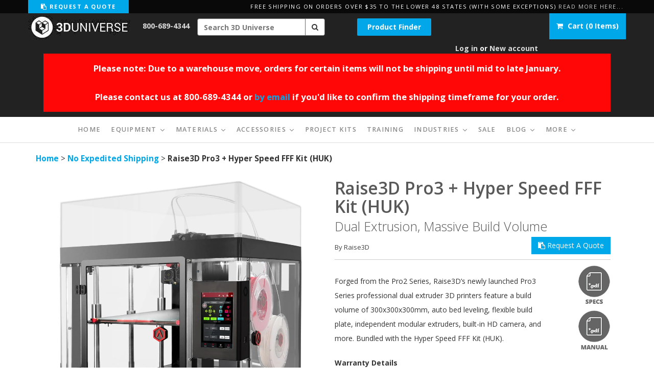

--- FILE ---
content_type: text/css
request_url: https://a.shgcdn2.com/css-2025-08-04-5653/67f97d20891162c14aea5daf_67f97d21891162c14aea6bfa.css
body_size: 20821
content:
.shg-box{position:relative;display:flex;width:100%;flex-direction:column;flex:1 1 auto}.shg-box>.shg-box-content{z-index:4;position:relative}.shg-box-vertical-align-wrapper,.shg-box-vertical-center-wrapper{display:flex;width:100%}.shg-box-vertical-align-top{justify-content:flex-start}.shg-box-vertical-align-center,.shg-box-vertical-center{justify-content:center}.shg-box-vertical-align-bottom{justify-content:flex-end}.shg-box-overlay{position:absolute;top:0;left:0;right:0;bottom:0;z-index:3;pointer-events:none}.shg-box-video-wrapper{position:absolute;top:0;left:0;right:0;bottom:0;overflow:hidden}#s-da89c111-9ef2-43fc-a44b-55ab5986a05e{margin-left:auto;margin-right:auto;min-height:50px}#s-da89c111-9ef2-43fc-a44b-55ab5986a05e>.shg-box-overlay{background-color:#fff;opacity:0;display:block}#s-da89c111-9ef2-43fc-a44b-55ab5986a05e.shg-box.shg-c{justify-content:center}#s-a374974f-6644-462b-ba92-d96d29026fbc{min-height:50px}#s-a374974f-6644-462b-ba92-d96d29026fbc>.shg-box-overlay{background-color:#fff;opacity:0;display:block}#s-a374974f-6644-462b-ba92-d96d29026fbc.shg-box.shg-c{justify-content:center}.shogun-accordion-wrapper .shogun-accordion{margin-bottom:0;border-radius:4px}.shogun-accordion{margin-bottom:20px;border-radius:4px;box-shadow:0 1px 1px rgba(0,0,0,0.05);overflow:hidden}.shogun-accordion-wrapper .shogun-accordion+.shogun-accordion{margin-top:5px}.shogun-accordion-header{display:flex;align-items:center;justify-content:space-between;position:relative}.shogun-accordion-heading{color:#333;border-bottom:0;border-top-left-radius:3px;border-top-right-radius:3px;cursor:pointer}.shogun-accordion-title{margin:0 !important;padding:0 !important;cursor:pointer;text-decoration:none;flex:1;-webkit-user-select:none;-moz-user-select:none;user-select:none}.shogun-accordion-body{display:none;opacity:0;transition:opacity 0.5s linear}.shogun-accordion-body.shogun-accordion-active{display:block;opacity:1;visibility:visible}.shogun-accordion-icon{display:flex;justify-content:center;align-items:center;margin-left:1.2em}.shogun-accordion-icon>span{transition:0.3s transform;position:absolute;right:0;font-size:1.2em}.shogun-accordion-icon.shogun-icon-chevron>span::after{content:"▸"}.shogun-accordion.shogun-accordion-active>.shogun-accordion-heading .shogun-accordion-icon.shogun-icon-chevron>span{transform:rotate(90deg)}.shogun-accordion-icon.shogun-icon-plus>span::after{content:"＋"}.shogun-accordion.shogun-accordion-active>.shogun-accordion-heading .shogun-accordion-icon.shogun-icon-plus>span{transform:rotate(-225deg)}#s-afecbadf-3743-47c3-923c-73753d8fb3cc{opacity:1}#s-afecbadf-3743-47c3-923c-73753d8fb3cc>.shogun-accordion-wrapper>.shogun-accordion{border:1px solid #fff}#s-afecbadf-3743-47c3-923c-73753d8fb3cc>.shogun-accordion-wrapper>.shogun-accordion>.shogun-accordion-heading{background:#f5f5f5;padding:10px}#s-afecbadf-3743-47c3-923c-73753d8fb3cc>.shogun-accordion-wrapper>.shogun-accordion>.shogun-accordion-heading>.shogun-accordion-header>.shogun-accordion-icon>span{color:#02a7e9}#s-afecbadf-3743-47c3-923c-73753d8fb3cc>.shogun-accordion-wrapper>.shogun-accordion>.shogun-accordion-body{background-color:#fff;border-top:1px solid #fff}#s-afecbadf-3743-47c3-923c-73753d8fb3cc>.shogun-accordion-wrapper>.shogun-accordion>.shogun-accordion-heading>.shogun-accordion-header>.shogun-accordion-title{color:#02a7e9;text-align:left;font-family:Open Sans;font-weight:700;font-size:18px}#s-afecbadf-3743-47c3-923c-73753d8fb3cc>.shogun-accordion-wrapper>.shogun-accordion>.shogun-accordion-heading .shogun-accordion-icon{font-size:18px}.shogun-heading-component h1,.shogun-heading-component h2,.shogun-heading-component h3,.shogun-heading-component h4,.shogun-heading-component h5,.shogun-heading-component h6{margin:0;padding:0;display:block;text-transform:none;font-style:normal;letter-spacing:normal;line-height:normal}.shogun-heading-component a{text-decoration:none !important;padding:0 !important;margin:0 !important;border:none !important}#s-114cf8b8-a8b8-411d-b543-f66cbdbc98ab{margin-left:auto;margin-right:auto;padding-top:10px;padding-bottom:10px;text-align:center}#s-114cf8b8-a8b8-411d-b543-f66cbdbc98ab .shogun-heading-component h1{color:#595959;font-weight:700;font-family:"Open Sans";font-style:normal;font-size:28px}.shg-rich-text{overflow-wrap:break-word}.shg-rich-text img{margin:0 20px}@media (max-width: 768px){.shg-rich-text img{display:block;float:none !important;margin:0 auto}}.shg-default-text-content *:first-child{margin-top:0}.shg-default-text-content{text-align:left}.shg-default-text-content p,.shg-default-text-content h1,.shg-default-text-content h2,.shg-default-text-content h3,.shg-default-text-content h4,.shg-default-text-content h5,.shg-default-text-content h6,.shg-default-text-content address,.shg-default-text-content pre,.shg-default-text-content div,.shg-default-text-content ol,.shg-default-text-content ul{background-color:transparent;border:0;border-radius:0;color:#000000;font-family:inherit;font-style:normal;margin-bottom:0;padding:0;text-align:left;text-transform:none}.shg-default-text-content a{background-color:inherit;color:inherit;cursor:pointer;font-family:inherit;font-style:inherit;text-decoration:underline;text-transform:inherit}.shg-default-text-content strong,.shg-default-text-content em{background-color:inherit;color:inherit;font-family:inherit;font-size:inherit;letter-spacing:inherit;line-height:inherit;text-align:inherit;text-transform:inherit}.shg-default-text-content em{font-weight:inherit}.shg-default-text-content strong{font-style:inherit;font-weight:700}.shg-default-text-content ::-moz-selection, .shg-default-text-content *::-moz-selection{background:#accef7}.shg-default-text-content ::selection,.shg-default-text-content *::selection{background:#accef7}.shg-default-text-content p{font-size:1em;letter-spacing:-0.005em;line-height:1.714;margin-top:0.6em}.shg-default-text-content h1{font-size:1.714em;font-weight:500;letter-spacing:-0.01em;line-height:1.166;margin-top:0.67em}.shg-default-text-content h2{font-size:1.43em;font-weight:500;letter-spacing:-0.01em;line-height:1.2;margin-top:0.83em}.shg-default-text-content h3{font-size:1.142em;font-weight:500;letter-spacing:-0.008em;line-height:1.5;margin-top:1em}.shg-default-text-content h4{font-size:1em;font-weight:600;letter-spacing:-0.006em;line-height:1.428;margin-top:1.33em}.shg-default-text-content h5{font-size:0.857em;font-weight:600;letter-spacing:-0.003em;line-height:1.333;margin-top:1.43em}.shg-default-text-content h6{font-size:0.785em;font-weight:600;letter-spacing:-0.003em;line-height:1.454;margin-top:1.42em;text-transform:uppercase}.shg-default-text-content ul{list-style:disc}.shg-default-text-content ol{list-style:decimal}.shg-default-text-content ul,.shg-default-text-content ol{margin-block-end:1em;margin-block-start:1em;margin-bottom:0;margin-inline-end:0;margin-inline-start:0;margin-top:0;padding-inline-start:40px}.shg-default-text-content li{font-size:1em;font-weight:normal;letter-spacing:-0.005em;line-height:1;list-style:inherit;margin-top:0.67em}.shg-default-text-content pre{font-family:monospace;font-size:1em;font-weight:normal;letter-spacing:-0.005em;line-height:1.714;margin-top:1em;white-space:pre-wrap;word-break:normal}.shg-default-text-content address{font-size:1em;font-style:italic;font-weight:normal;letter-spacing:-0.005em;line-height:1.714;margin-top:0}.shg-default-text-content div{font-size:1em;font-weight:normal;letter-spacing:-0.005em;line-height:1.714;margin-bottom:0;margin-top:0.67em}.shg-hr-wrapper{padding:30px 0}.shg-hr-wrapper hr{margin:0;border:0;width:100%}#s-095f67c5-e46e-49db-8401-96234c135e63{opacity:0}#s-095f67c5-e46e-49db-8401-96234c135e63 hr{border-top:1px solid #ddd}#s-a81989a5-74b8-4d3b-be0c-9bdd257138c5{min-height:50px}#s-a81989a5-74b8-4d3b-be0c-9bdd257138c5>.shg-box-overlay{background-color:#fff;opacity:0;display:block}#s-a81989a5-74b8-4d3b-be0c-9bdd257138c5.shg-box.shg-c{justify-content:center}#s-0c99a17e-bfd6-4930-bf3f-c3bc16149072{min-height:50px}#s-0c99a17e-bfd6-4930-bf3f-c3bc16149072>.shg-box-overlay{background-color:#fff;opacity:0;display:block}#s-0c99a17e-bfd6-4930-bf3f-c3bc16149072.shg-box.shg-c{justify-content:center}#s-123a7cfc-95c3-4c4c-9be3-e2216e4ffb11{min-height:50px}#s-123a7cfc-95c3-4c4c-9be3-e2216e4ffb11>.shg-box-overlay{background-color:#fff;opacity:0;display:block}#s-123a7cfc-95c3-4c4c-9be3-e2216e4ffb11.shg-box.shg-c{justify-content:center}.shg-row{display:flex;flex-wrap:wrap;min-height:inherit;max-height:inherit;justify-content:space-between}.shg-row>*{min-height:inherit;max-height:inherit}[class*=shg-c-xs],[class*=shg-c-sm],[class*=shg-c-md],[class*=shg-c-lg]{position:relative}.shg-row>div:empty{display:block}@media (min-width: 0px){[id="s-acb92710-be63-4230-855b-0f3210480ffd"]>.shg-row>.shg-c-xs-12{width:100%}}@media (min-width: 768px){[id="s-acb92710-be63-4230-855b-0f3210480ffd"]>.shg-row>.shg-c-sm-3{width:calc(25.0% - 1.0px)}[id="s-acb92710-be63-4230-855b-0f3210480ffd"]>.shg-row>.shg-c-sm-9{width:calc(75.0% - 1.0px)}}@media (min-width: 992px){[id="s-acb92710-be63-4230-855b-0f3210480ffd"]>.shg-row>.shg-c-md-3{width:calc(25.0% - 1.0px)}[id="s-acb92710-be63-4230-855b-0f3210480ffd"]>.shg-row>.shg-c-md-9{width:calc(75.0% - 1.0px)}}@media (min-width: 1200px){[id="s-acb92710-be63-4230-855b-0f3210480ffd"]>.shg-row>.shg-c-lg-3{width:calc(25.0% - 1.0px)}[id="s-acb92710-be63-4230-855b-0f3210480ffd"]>.shg-row>.shg-c-lg-9{width:calc(75.0% - 1.0px)}}#s-76b36584-b1ec-4cb5-9aaf-e03199424c96{border-top-width:1px;border-left-width:1px;border-bottom-width:1px;border-right-width:1px;border-color:#f1f3f4;border-style:solid;background-color:#02a7e9}#s-645a033b-1500-4fca-9718-9be7e1c7370f{padding-top:15px;padding-left:15px;border-top-width:1px;border-left-width:1px;border-bottom-width:1px;border-right-width:1px;border-color:#f1f3f4;border-style:solid}@media (min-width: 0px){[id="s-1156fa64-6c54-4403-98c8-f56595d089ed"]>.shg-row>.shg-c-xs-12{width:100%}}@media (min-width: 768px){[id="s-1156fa64-6c54-4403-98c8-f56595d089ed"]>.shg-row>.shg-c-sm-3{width:calc(25.0% - 1.0px)}[id="s-1156fa64-6c54-4403-98c8-f56595d089ed"]>.shg-row>.shg-c-sm-9{width:calc(75.0% - 1.0px)}}@media (min-width: 992px){[id="s-1156fa64-6c54-4403-98c8-f56595d089ed"]>.shg-row>.shg-c-md-3{width:calc(25.0% - 1.0px)}[id="s-1156fa64-6c54-4403-98c8-f56595d089ed"]>.shg-row>.shg-c-md-9{width:calc(75.0% - 1.0px)}}@media (min-width: 1200px){[id="s-1156fa64-6c54-4403-98c8-f56595d089ed"]>.shg-row>.shg-c-lg-3{width:calc(25.0% - 1.0px)}[id="s-1156fa64-6c54-4403-98c8-f56595d089ed"]>.shg-row>.shg-c-lg-9{width:calc(75.0% - 1.0px)}}#s-aece4b51-544d-4f28-b230-719fb8e15e5f{padding-top:18px;border-top-width:1px;border-left-width:1px;border-bottom-width:1px;border-right-width:1px;border-color:#f1f3f4;border-style:solid;background-color:#02a7e9}#s-028f1285-2dfb-4daa-9f01-bb4e06754a3d{padding-top:15px;padding-left:15px;border-top-width:1px;border-left-width:1px;border-bottom-width:1px;border-right-width:1px;border-color:#f1f3f4;border-style:solid}#s-ec8269fb-e775-40f4-9e38-c38eb09bab2e{margin-top:20px}@media (min-width: 0px){[id="s-ec8269fb-e775-40f4-9e38-c38eb09bab2e"]>.shg-row>.shg-c-xs-12{width:100%}}@media (min-width: 768px){[id="s-ec8269fb-e775-40f4-9e38-c38eb09bab2e"]>.shg-row>.shg-c-sm-3{width:calc(25.0% - 1.0px)}[id="s-ec8269fb-e775-40f4-9e38-c38eb09bab2e"]>.shg-row>.shg-c-sm-9{width:calc(75.0% - 1.0px)}}@media (min-width: 992px){[id="s-ec8269fb-e775-40f4-9e38-c38eb09bab2e"]>.shg-row>.shg-c-md-3{width:calc(25.0% - 1.0px)}[id="s-ec8269fb-e775-40f4-9e38-c38eb09bab2e"]>.shg-row>.shg-c-md-9{width:calc(75.0% - 1.0px)}}@media (min-width: 1200px){[id="s-ec8269fb-e775-40f4-9e38-c38eb09bab2e"]>.shg-row>.shg-c-lg-3{width:calc(25.0% - 1.0px)}[id="s-ec8269fb-e775-40f4-9e38-c38eb09bab2e"]>.shg-row>.shg-c-lg-9{width:calc(75.0% - 1.0px)}}#s-8ac544e8-b509-48c3-8cc3-cff1ab5bd4dd{padding-top:18px;border-top-width:1px;border-left-width:1px;border-bottom-width:1px;border-right-width:1px;border-color:#f1f3f4;border-style:solid;background-color:#02a7e9}#s-3d6879c6-4b21-47e1-8340-96d9a10b7b82{padding-top:15px;padding-left:15px;border-top-width:1px;border-left-width:1px;border-bottom-width:1px;border-right-width:1px;border-color:#f1f3f4;border-style:solid}@media (min-width: 0px){[id="s-a98cb60d-e397-4e11-ad52-27d636239850"]>.shg-row>.shg-c-xs-12{width:100%}}@media (min-width: 768px){[id="s-a98cb60d-e397-4e11-ad52-27d636239850"]>.shg-row>.shg-c-sm-3{width:calc(25.0% - 1.0px)}[id="s-a98cb60d-e397-4e11-ad52-27d636239850"]>.shg-row>.shg-c-sm-9{width:calc(75.0% - 1.0px)}}@media (min-width: 992px){[id="s-a98cb60d-e397-4e11-ad52-27d636239850"]>.shg-row>.shg-c-md-3{width:calc(25.0% - 1.0px)}[id="s-a98cb60d-e397-4e11-ad52-27d636239850"]>.shg-row>.shg-c-md-9{width:calc(75.0% - 1.0px)}}@media (min-width: 1200px){[id="s-a98cb60d-e397-4e11-ad52-27d636239850"]>.shg-row>.shg-c-lg-3{width:calc(25.0% - 1.0px)}[id="s-a98cb60d-e397-4e11-ad52-27d636239850"]>.shg-row>.shg-c-lg-9{width:calc(75.0% - 1.0px)}}#s-e130e5db-38bc-459c-88c9-bdc75ea74d89{padding-top:18px;border-top-width:1px;border-left-width:1px;border-bottom-width:1px;border-right-width:1px;border-color:#f1f3f4;border-style:solid;background-color:#02a7e9}#s-9de86e96-902c-4d2b-9012-61ab886311a9{padding-top:15px;padding-left:15px;border-top-width:1px;border-left-width:1px;border-bottom-width:1px;border-right-width:1px;border-color:#f1f3f4;border-style:solid}@media (min-width: 0px){[id="s-7b26fb23-61c6-4d5c-8fc3-9aa25599c91c"]>.shg-row>.shg-c-xs-12{width:100%}}@media (min-width: 768px){[id="s-7b26fb23-61c6-4d5c-8fc3-9aa25599c91c"]>.shg-row>.shg-c-sm-3{width:calc(25.0% - 1.0px)}[id="s-7b26fb23-61c6-4d5c-8fc3-9aa25599c91c"]>.shg-row>.shg-c-sm-9{width:calc(75.0% - 1.0px)}}@media (min-width: 992px){[id="s-7b26fb23-61c6-4d5c-8fc3-9aa25599c91c"]>.shg-row>.shg-c-md-3{width:calc(25.0% - 1.0px)}[id="s-7b26fb23-61c6-4d5c-8fc3-9aa25599c91c"]>.shg-row>.shg-c-md-9{width:calc(75.0% - 1.0px)}}@media (min-width: 1200px){[id="s-7b26fb23-61c6-4d5c-8fc3-9aa25599c91c"]>.shg-row>.shg-c-lg-3{width:calc(25.0% - 1.0px)}[id="s-7b26fb23-61c6-4d5c-8fc3-9aa25599c91c"]>.shg-row>.shg-c-lg-9{width:calc(75.0% - 1.0px)}}#s-2a5e0ade-b494-4f8b-8d40-2fbc1f4f316d{padding-top:15px;border-top-width:1px;border-left-width:1px;border-bottom-width:1px;border-right-width:1px;border-color:#f1f3f4;border-style:solid;background-color:#02a7e9}#s-7b6c674e-a6ee-4c9e-8923-cf1a52306f04{padding-top:15px;padding-left:15px;border-top-width:1px;border-left-width:1px;border-bottom-width:1px;border-right-width:1px;border-color:#f1f3f4;border-style:solid}@media (min-width: 0px){[id="s-7f4f8cab-409b-4ba6-a487-08af3f163553"]>.shg-row>.shg-c-xs-12{width:100%}}@media (min-width: 768px){[id="s-7f4f8cab-409b-4ba6-a487-08af3f163553"]>.shg-row>.shg-c-sm-3{width:calc(25.0% - 1.0px)}[id="s-7f4f8cab-409b-4ba6-a487-08af3f163553"]>.shg-row>.shg-c-sm-9{width:calc(75.0% - 1.0px)}}@media (min-width: 992px){[id="s-7f4f8cab-409b-4ba6-a487-08af3f163553"]>.shg-row>.shg-c-md-3{width:calc(25.0% - 1.0px)}[id="s-7f4f8cab-409b-4ba6-a487-08af3f163553"]>.shg-row>.shg-c-md-9{width:calc(75.0% - 1.0px)}}@media (min-width: 1200px){[id="s-7f4f8cab-409b-4ba6-a487-08af3f163553"]>.shg-row>.shg-c-lg-3{width:calc(25.0% - 1.0px)}[id="s-7f4f8cab-409b-4ba6-a487-08af3f163553"]>.shg-row>.shg-c-lg-9{width:calc(75.0% - 1.0px)}}#s-da1c3cdd-8793-4641-8993-c1de69f36dc2{padding-top:18px;border-top-width:1px;border-left-width:1px;border-bottom-width:1px;border-right-width:1px;border-color:#f1f3f4;border-style:solid;background-color:#02a7e9}#s-2b76627d-76fc-4e8e-8853-17c816f10c3c{padding-top:15px;padding-left:15px;border-top-width:1px;border-left-width:1px;border-bottom-width:1px;border-right-width:1px;border-color:#f1f3f4;border-style:solid}@media (min-width: 0px){[id="s-e28a6669-4ba0-4124-997f-44fd0cefc96e"]>.shg-row>.shg-c-xs-12{width:100%}}@media (min-width: 768px){[id="s-e28a6669-4ba0-4124-997f-44fd0cefc96e"]>.shg-row>.shg-c-sm-3{width:calc(25.0% - 1.0px)}[id="s-e28a6669-4ba0-4124-997f-44fd0cefc96e"]>.shg-row>.shg-c-sm-9{width:calc(75.0% - 1.0px)}}@media (min-width: 992px){[id="s-e28a6669-4ba0-4124-997f-44fd0cefc96e"]>.shg-row>.shg-c-md-3{width:calc(25.0% - 1.0px)}[id="s-e28a6669-4ba0-4124-997f-44fd0cefc96e"]>.shg-row>.shg-c-md-9{width:calc(75.0% - 1.0px)}}@media (min-width: 1200px){[id="s-e28a6669-4ba0-4124-997f-44fd0cefc96e"]>.shg-row>.shg-c-lg-3{width:calc(25.0% - 1.0px)}[id="s-e28a6669-4ba0-4124-997f-44fd0cefc96e"]>.shg-row>.shg-c-lg-9{width:calc(75.0% - 1.0px)}}#s-be14dde7-38f8-4384-ab4b-954522d866ae{padding-top:18px;border-top-width:1px;border-left-width:1px;border-bottom-width:1px;border-right-width:1px;border-color:#f1f3f4;border-style:solid;background-color:#02a7e9}#s-3fc8378d-7c4f-475c-824d-7aa35ec318ce{padding-top:15px;padding-left:15px;border-top-width:1px;border-left-width:1px;border-bottom-width:1px;border-right-width:1px;border-color:#f1f3f4;border-style:solid}#s-fb945794-a4d5-434b-9e3b-84e366c6025a{margin-top:20px}@media (min-width: 0px){[id="s-fb945794-a4d5-434b-9e3b-84e366c6025a"]>.shg-row>.shg-c-xs-12{width:100%}}@media (min-width: 768px){[id="s-fb945794-a4d5-434b-9e3b-84e366c6025a"]>.shg-row>.shg-c-sm-3{width:calc(25.0% - 1.0px)}[id="s-fb945794-a4d5-434b-9e3b-84e366c6025a"]>.shg-row>.shg-c-sm-9{width:calc(75.0% - 1.0px)}}@media (min-width: 992px){[id="s-fb945794-a4d5-434b-9e3b-84e366c6025a"]>.shg-row>.shg-c-md-3{width:calc(25.0% - 1.0px)}[id="s-fb945794-a4d5-434b-9e3b-84e366c6025a"]>.shg-row>.shg-c-md-9{width:calc(75.0% - 1.0px)}}@media (min-width: 1200px){[id="s-fb945794-a4d5-434b-9e3b-84e366c6025a"]>.shg-row>.shg-c-lg-3{width:calc(25.0% - 1.0px)}[id="s-fb945794-a4d5-434b-9e3b-84e366c6025a"]>.shg-row>.shg-c-lg-9{width:calc(75.0% - 1.0px)}}#s-d75b00ff-c5fa-4881-b685-39f8b65d58ca{padding-top:18px;border-top-width:1px;border-left-width:1px;border-bottom-width:1px;border-right-width:1px;border-color:#f1f3f4;border-style:solid;background-color:#02a7e9}#s-a349fb77-c2d5-4eaf-95d8-da222369e8a8{padding-top:15px;padding-left:15px;border-top-width:1px;border-left-width:1px;border-bottom-width:1px;border-right-width:1px;border-color:#f1f3f4;border-style:solid}@media (min-width: 0px){[id="s-a9daa61c-eb35-494a-adec-fff69b9efd33"]>.shg-row>.shg-c-xs-12{width:100%}}@media (min-width: 768px){[id="s-a9daa61c-eb35-494a-adec-fff69b9efd33"]>.shg-row>.shg-c-sm-3{width:calc(25.0% - 1.0px)}[id="s-a9daa61c-eb35-494a-adec-fff69b9efd33"]>.shg-row>.shg-c-sm-9{width:calc(75.0% - 1.0px)}}@media (min-width: 992px){[id="s-a9daa61c-eb35-494a-adec-fff69b9efd33"]>.shg-row>.shg-c-md-3{width:calc(25.0% - 1.0px)}[id="s-a9daa61c-eb35-494a-adec-fff69b9efd33"]>.shg-row>.shg-c-md-9{width:calc(75.0% - 1.0px)}}@media (min-width: 1200px){[id="s-a9daa61c-eb35-494a-adec-fff69b9efd33"]>.shg-row>.shg-c-lg-3{width:calc(25.0% - 1.0px)}[id="s-a9daa61c-eb35-494a-adec-fff69b9efd33"]>.shg-row>.shg-c-lg-9{width:calc(75.0% - 1.0px)}}#s-f36551c6-094c-4a59-b653-327691ddb2a8{padding-top:18px;border-top-width:1px;border-left-width:1px;border-bottom-width:1px;border-right-width:1px;border-color:#f1f3f4;border-style:solid;background-color:#02a7e9}#s-41dea7b6-5fc1-4599-a6e8-9daeaab594f2{padding-top:15px;padding-left:15px;border-top-width:1px;border-left-width:1px;border-bottom-width:1px;border-right-width:1px;border-color:#f1f3f4;border-style:solid}@media (min-width: 0px){[id="s-9eb7d21f-e2df-4ca7-a20d-e8ad6d243375"]>.shg-row>.shg-c-xs-12{width:100%}}@media (min-width: 768px){[id="s-9eb7d21f-e2df-4ca7-a20d-e8ad6d243375"]>.shg-row>.shg-c-sm-3{width:calc(25.0% - 1.0px)}[id="s-9eb7d21f-e2df-4ca7-a20d-e8ad6d243375"]>.shg-row>.shg-c-sm-9{width:calc(75.0% - 1.0px)}}@media (min-width: 992px){[id="s-9eb7d21f-e2df-4ca7-a20d-e8ad6d243375"]>.shg-row>.shg-c-md-3{width:calc(25.0% - 1.0px)}[id="s-9eb7d21f-e2df-4ca7-a20d-e8ad6d243375"]>.shg-row>.shg-c-md-9{width:calc(75.0% - 1.0px)}}@media (min-width: 1200px){[id="s-9eb7d21f-e2df-4ca7-a20d-e8ad6d243375"]>.shg-row>.shg-c-lg-3{width:calc(25.0% - 1.0px)}[id="s-9eb7d21f-e2df-4ca7-a20d-e8ad6d243375"]>.shg-row>.shg-c-lg-9{width:calc(75.0% - 1.0px)}}#s-ab59d563-19dd-48d6-b2ea-c9efaf0e6a50{padding-top:18px;border-top-width:1px;border-left-width:1px;border-bottom-width:1px;border-right-width:1px;border-color:#f1f3f4;border-style:solid;background-color:#02a7e9}#s-2fe5b8b3-429f-4a28-b8ca-566d22fb082e{padding-top:15px;padding-left:15px;border-top-width:1px;border-left-width:1px;border-bottom-width:1px;border-right-width:1px;border-color:#f1f3f4;border-style:solid}@media (min-width: 0px){[id="s-0c7a6ba7-2659-47d1-b9f6-bbc156ee9a86"]>.shg-row>.shg-c-xs-12{width:100%}}@media (min-width: 768px){[id="s-0c7a6ba7-2659-47d1-b9f6-bbc156ee9a86"]>.shg-row>.shg-c-sm-3{width:calc(25.0% - 1.0px)}[id="s-0c7a6ba7-2659-47d1-b9f6-bbc156ee9a86"]>.shg-row>.shg-c-sm-9{width:calc(75.0% - 1.0px)}}@media (min-width: 992px){[id="s-0c7a6ba7-2659-47d1-b9f6-bbc156ee9a86"]>.shg-row>.shg-c-md-3{width:calc(25.0% - 1.0px)}[id="s-0c7a6ba7-2659-47d1-b9f6-bbc156ee9a86"]>.shg-row>.shg-c-md-9{width:calc(75.0% - 1.0px)}}@media (min-width: 1200px){[id="s-0c7a6ba7-2659-47d1-b9f6-bbc156ee9a86"]>.shg-row>.shg-c-lg-3{width:calc(25.0% - 1.0px)}[id="s-0c7a6ba7-2659-47d1-b9f6-bbc156ee9a86"]>.shg-row>.shg-c-lg-9{width:calc(75.0% - 1.0px)}}#s-d16b803a-807f-4432-b8cb-d72eef634ca3{padding-top:18px;border-top-width:1px;border-left-width:1px;border-bottom-width:1px;border-right-width:1px;border-color:#f1f3f4;border-style:solid;background-color:#02a7e9}#s-eb8fee99-4335-4ddd-8bfd-98bc5a82d46c{padding-top:15px;padding-left:15px;border-top-width:1px;border-left-width:1px;border-bottom-width:1px;border-right-width:1px;border-color:#f1f3f4;border-style:solid}@media (min-width: 0px){[id="s-257824c0-51f1-4718-b87f-52292834dab7"]>.shg-row>.shg-c-xs-12{width:100%}}@media (min-width: 768px){[id="s-257824c0-51f1-4718-b87f-52292834dab7"]>.shg-row>.shg-c-sm-3{width:calc(25.0% - 1.0px)}[id="s-257824c0-51f1-4718-b87f-52292834dab7"]>.shg-row>.shg-c-sm-9{width:calc(75.0% - 1.0px)}}@media (min-width: 992px){[id="s-257824c0-51f1-4718-b87f-52292834dab7"]>.shg-row>.shg-c-md-3{width:calc(25.0% - 1.0px)}[id="s-257824c0-51f1-4718-b87f-52292834dab7"]>.shg-row>.shg-c-md-9{width:calc(75.0% - 1.0px)}}@media (min-width: 1200px){[id="s-257824c0-51f1-4718-b87f-52292834dab7"]>.shg-row>.shg-c-lg-3{width:calc(25.0% - 1.0px)}[id="s-257824c0-51f1-4718-b87f-52292834dab7"]>.shg-row>.shg-c-lg-9{width:calc(75.0% - 1.0px)}}#s-89869e96-8d03-4727-9b3c-3669d738a3d0{padding-top:30px;border-top-width:1px;border-left-width:1px;border-bottom-width:1px;border-right-width:1px;border-color:#f1f3f4;border-style:solid;background-color:#02a7e9}#s-f35b3025-7c66-457c-8800-fcaff647475d{padding-top:15px;padding-left:15px;border-top-width:1px;border-left-width:1px;border-bottom-width:1px;border-right-width:1px;border-color:#f1f3f4;border-style:solid}#s-ba16a6e9-b4a5-4ad1-a910-df1b03318310{margin-top:20px}@media (min-width: 0px){[id="s-ba16a6e9-b4a5-4ad1-a910-df1b03318310"]>.shg-row>.shg-c-xs-12{width:100%}}@media (min-width: 768px){[id="s-ba16a6e9-b4a5-4ad1-a910-df1b03318310"]>.shg-row>.shg-c-sm-3{width:calc(25.0% - 1.0px)}[id="s-ba16a6e9-b4a5-4ad1-a910-df1b03318310"]>.shg-row>.shg-c-sm-9{width:calc(75.0% - 1.0px)}}@media (min-width: 992px){[id="s-ba16a6e9-b4a5-4ad1-a910-df1b03318310"]>.shg-row>.shg-c-md-3{width:calc(25.0% - 1.0px)}[id="s-ba16a6e9-b4a5-4ad1-a910-df1b03318310"]>.shg-row>.shg-c-md-9{width:calc(75.0% - 1.0px)}}@media (min-width: 1200px){[id="s-ba16a6e9-b4a5-4ad1-a910-df1b03318310"]>.shg-row>.shg-c-lg-3{width:calc(25.0% - 1.0px)}[id="s-ba16a6e9-b4a5-4ad1-a910-df1b03318310"]>.shg-row>.shg-c-lg-9{width:calc(75.0% - 1.0px)}}#s-4285a115-2214-46f1-a358-ac99902436f2{padding-top:18px;border-top-width:1px;border-left-width:1px;border-bottom-width:1px;border-right-width:1px;border-color:#f1f3f4;border-style:solid;background-color:#02a7e9}#s-ac5b6fb1-3bc6-428b-b130-1f8415e3b2db{padding-top:15px;padding-left:15px;border-top-width:1px;border-left-width:1px;border-bottom-width:1px;border-right-width:1px;border-color:#f1f3f4;border-style:solid}@media (min-width: 0px){[id="s-722a3cc1-652f-4b98-9200-b8461f6fa0ab"]>.shg-row>.shg-c-xs-12{width:100%}}@media (min-width: 768px){[id="s-722a3cc1-652f-4b98-9200-b8461f6fa0ab"]>.shg-row>.shg-c-sm-3{width:calc(25.0% - 1.0px)}[id="s-722a3cc1-652f-4b98-9200-b8461f6fa0ab"]>.shg-row>.shg-c-sm-9{width:calc(75.0% - 1.0px)}}@media (min-width: 992px){[id="s-722a3cc1-652f-4b98-9200-b8461f6fa0ab"]>.shg-row>.shg-c-md-3{width:calc(25.0% - 1.0px)}[id="s-722a3cc1-652f-4b98-9200-b8461f6fa0ab"]>.shg-row>.shg-c-md-9{width:calc(75.0% - 1.0px)}}@media (min-width: 1200px){[id="s-722a3cc1-652f-4b98-9200-b8461f6fa0ab"]>.shg-row>.shg-c-lg-3{width:calc(25.0% - 1.0px)}[id="s-722a3cc1-652f-4b98-9200-b8461f6fa0ab"]>.shg-row>.shg-c-lg-9{width:calc(75.0% - 1.0px)}}#s-943f2cf6-abdc-49b1-be81-9f18e74c36cd{padding-top:18px;border-top-width:1px;border-left-width:1px;border-bottom-width:1px;border-right-width:1px;border-color:#f1f3f4;border-style:solid;background-color:#02a7e9}#s-38c03ee9-25ee-4ece-882f-3dd54d5e5336{padding-top:15px;padding-left:15px;border-top-width:1px;border-left-width:1px;border-bottom-width:1px;border-right-width:1px;border-color:#f1f3f4;border-style:solid}@media (min-width: 0px){[id="s-08ab3827-f4e0-4830-bb41-ba1445e8429d"]>.shg-row>.shg-c-xs-12{width:100%}}@media (min-width: 768px){[id="s-08ab3827-f4e0-4830-bb41-ba1445e8429d"]>.shg-row>.shg-c-sm-3{width:calc(25.0% - 1.0px)}[id="s-08ab3827-f4e0-4830-bb41-ba1445e8429d"]>.shg-row>.shg-c-sm-9{width:calc(75.0% - 1.0px)}}@media (min-width: 992px){[id="s-08ab3827-f4e0-4830-bb41-ba1445e8429d"]>.shg-row>.shg-c-md-3{width:calc(25.0% - 1.0px)}[id="s-08ab3827-f4e0-4830-bb41-ba1445e8429d"]>.shg-row>.shg-c-md-9{width:calc(75.0% - 1.0px)}}@media (min-width: 1200px){[id="s-08ab3827-f4e0-4830-bb41-ba1445e8429d"]>.shg-row>.shg-c-lg-3{width:calc(25.0% - 1.0px)}[id="s-08ab3827-f4e0-4830-bb41-ba1445e8429d"]>.shg-row>.shg-c-lg-9{width:calc(75.0% - 1.0px)}}#s-72d2458f-6a89-4c39-9737-4d37426b502d{padding-top:18px;border-top-width:1px;border-left-width:1px;border-bottom-width:1px;border-right-width:1px;border-color:#f1f3f4;border-style:solid;background-color:#02a7e9}#s-4bbabefa-159a-4a13-943e-daaf658e4a38{padding-top:15px;padding-left:15px;border-top-width:1px;border-left-width:1px;border-bottom-width:1px;border-right-width:1px;border-color:#f1f3f4;border-style:solid}@media (min-width: 0px){[id="s-a4768307-1eac-4f0f-b6ce-9e31b15fc56d"]>.shg-row>.shg-c-xs-12{width:100%}}@media (min-width: 768px){[id="s-a4768307-1eac-4f0f-b6ce-9e31b15fc56d"]>.shg-row>.shg-c-sm-3{width:calc(25.0% - 1.0px)}[id="s-a4768307-1eac-4f0f-b6ce-9e31b15fc56d"]>.shg-row>.shg-c-sm-9{width:calc(75.0% - 1.0px)}}@media (min-width: 992px){[id="s-a4768307-1eac-4f0f-b6ce-9e31b15fc56d"]>.shg-row>.shg-c-md-3{width:calc(25.0% - 1.0px)}[id="s-a4768307-1eac-4f0f-b6ce-9e31b15fc56d"]>.shg-row>.shg-c-md-9{width:calc(75.0% - 1.0px)}}@media (min-width: 1200px){[id="s-a4768307-1eac-4f0f-b6ce-9e31b15fc56d"]>.shg-row>.shg-c-lg-3{width:calc(25.0% - 1.0px)}[id="s-a4768307-1eac-4f0f-b6ce-9e31b15fc56d"]>.shg-row>.shg-c-lg-9{width:calc(75.0% - 1.0px)}}#s-00064570-43a8-4ed1-b47f-e495d9e44255{padding-top:18px;border-top-width:1px;border-left-width:1px;border-bottom-width:1px;border-right-width:1px;border-color:#f1f3f4;border-style:solid;background-color:#02a7e9}#s-b9fedba5-e96f-4faf-949f-9de86a15c796{padding-top:15px;padding-left:15px;border-top-width:1px;border-left-width:1px;border-bottom-width:1px;border-right-width:1px;border-color:#f1f3f4;border-style:solid}@media (min-width: 0px){[id="s-9fc7667b-b1e1-4e45-94d9-9716823459b0"]>.shg-row>.shg-c-xs-12{width:100%}}@media (min-width: 768px){[id="s-9fc7667b-b1e1-4e45-94d9-9716823459b0"]>.shg-row>.shg-c-sm-3{width:calc(25.0% - 1.0px)}[id="s-9fc7667b-b1e1-4e45-94d9-9716823459b0"]>.shg-row>.shg-c-sm-9{width:calc(75.0% - 1.0px)}}@media (min-width: 992px){[id="s-9fc7667b-b1e1-4e45-94d9-9716823459b0"]>.shg-row>.shg-c-md-3{width:calc(25.0% - 1.0px)}[id="s-9fc7667b-b1e1-4e45-94d9-9716823459b0"]>.shg-row>.shg-c-md-9{width:calc(75.0% - 1.0px)}}@media (min-width: 1200px){[id="s-9fc7667b-b1e1-4e45-94d9-9716823459b0"]>.shg-row>.shg-c-lg-3{width:calc(25.0% - 1.0px)}[id="s-9fc7667b-b1e1-4e45-94d9-9716823459b0"]>.shg-row>.shg-c-lg-9{width:calc(75.0% - 1.0px)}}#s-8644fa94-63c7-47c9-9ea5-73b33589a6ce{padding-top:18px;border-top-width:1px;border-left-width:1px;border-bottom-width:1px;border-right-width:1px;border-color:#f1f3f4;border-style:solid;background-color:#02a7e9}#s-fbfc8d38-633b-4d18-93ef-dcc2b134a2df{padding-top:15px;padding-left:15px;border-top-width:1px;border-left-width:1px;border-bottom-width:1px;border-right-width:1px;border-color:#f1f3f4;border-style:solid}#s-424bd35f-c62e-43a9-b9aa-7429dae284e3{margin-top:20px}@media (min-width: 0px){[id="s-424bd35f-c62e-43a9-b9aa-7429dae284e3"]>.shg-row>.shg-c-xs-12{width:100%}}@media (min-width: 768px){[id="s-424bd35f-c62e-43a9-b9aa-7429dae284e3"]>.shg-row>.shg-c-sm-3{width:calc(25.0% - 1.0px)}[id="s-424bd35f-c62e-43a9-b9aa-7429dae284e3"]>.shg-row>.shg-c-sm-9{width:calc(75.0% - 1.0px)}}@media (min-width: 992px){[id="s-424bd35f-c62e-43a9-b9aa-7429dae284e3"]>.shg-row>.shg-c-md-3{width:calc(25.0% - 1.0px)}[id="s-424bd35f-c62e-43a9-b9aa-7429dae284e3"]>.shg-row>.shg-c-md-9{width:calc(75.0% - 1.0px)}}@media (min-width: 1200px){[id="s-424bd35f-c62e-43a9-b9aa-7429dae284e3"]>.shg-row>.shg-c-lg-3{width:calc(25.0% - 1.0px)}[id="s-424bd35f-c62e-43a9-b9aa-7429dae284e3"]>.shg-row>.shg-c-lg-9{width:calc(75.0% - 1.0px)}}#s-c7b39b06-02f8-4ba1-aa6d-bf71811b25ed{padding-top:18px;border-top-width:1px;border-left-width:1px;border-bottom-width:1px;border-right-width:1px;border-color:#f1f3f4;border-style:solid;background-color:#02a7e9}#s-90f1d5c2-d86f-402d-9e6d-ebbec6ca7d10{padding-top:15px;padding-left:15px;border-top-width:1px;border-left-width:1px;border-bottom-width:1px;border-right-width:1px;border-color:#f1f3f4;border-style:solid}@media (min-width: 0px){[id="s-562645cf-af4c-4bbb-aed7-2946b18a0812"]>.shg-row>.shg-c-xs-12{width:100%}}@media (min-width: 768px){[id="s-562645cf-af4c-4bbb-aed7-2946b18a0812"]>.shg-row>.shg-c-sm-3{width:calc(25.0% - 1.0px)}[id="s-562645cf-af4c-4bbb-aed7-2946b18a0812"]>.shg-row>.shg-c-sm-9{width:calc(75.0% - 1.0px)}}@media (min-width: 992px){[id="s-562645cf-af4c-4bbb-aed7-2946b18a0812"]>.shg-row>.shg-c-md-3{width:calc(25.0% - 1.0px)}[id="s-562645cf-af4c-4bbb-aed7-2946b18a0812"]>.shg-row>.shg-c-md-9{width:calc(75.0% - 1.0px)}}@media (min-width: 1200px){[id="s-562645cf-af4c-4bbb-aed7-2946b18a0812"]>.shg-row>.shg-c-lg-3{width:calc(25.0% - 1.0px)}[id="s-562645cf-af4c-4bbb-aed7-2946b18a0812"]>.shg-row>.shg-c-lg-9{width:calc(75.0% - 1.0px)}}#s-53aa92e9-d765-4529-bb2f-dc3e892498d4{padding-top:18px;border-top-width:1px;border-left-width:1px;border-bottom-width:1px;border-right-width:1px;border-color:#f1f3f4;border-style:solid;background-color:#02a7e9}#s-4b785341-5e7d-451b-b341-0ee834777556{padding-top:15px;padding-left:15px;border-top-width:1px;border-left-width:1px;border-bottom-width:1px;border-right-width:1px;border-color:#f1f3f4;border-style:solid}@media (min-width: 0px){[id="s-ebc94ed6-77d7-4353-b8b7-0be48fe90593"]>.shg-row>.shg-c-xs-12{width:100%}}@media (min-width: 768px){[id="s-ebc94ed6-77d7-4353-b8b7-0be48fe90593"]>.shg-row>.shg-c-sm-3{width:calc(25.0% - 1.0px)}[id="s-ebc94ed6-77d7-4353-b8b7-0be48fe90593"]>.shg-row>.shg-c-sm-9{width:calc(75.0% - 1.0px)}}@media (min-width: 992px){[id="s-ebc94ed6-77d7-4353-b8b7-0be48fe90593"]>.shg-row>.shg-c-md-3{width:calc(25.0% - 1.0px)}[id="s-ebc94ed6-77d7-4353-b8b7-0be48fe90593"]>.shg-row>.shg-c-md-9{width:calc(75.0% - 1.0px)}}@media (min-width: 1200px){[id="s-ebc94ed6-77d7-4353-b8b7-0be48fe90593"]>.shg-row>.shg-c-lg-3{width:calc(25.0% - 1.0px)}[id="s-ebc94ed6-77d7-4353-b8b7-0be48fe90593"]>.shg-row>.shg-c-lg-9{width:calc(75.0% - 1.0px)}}#s-47fb5e4f-e65a-4cb4-9d77-158487f96ad5{padding-top:18px;border-top-width:1px;border-left-width:1px;border-bottom-width:1px;border-right-width:1px;border-color:#f1f3f4;border-style:solid;background-color:#02a7e9}#s-138762be-31b6-4235-83d4-d8c83e0e9630{padding-top:15px;padding-left:15px;border-top-width:1px;border-left-width:1px;border-bottom-width:1px;border-right-width:1px;border-color:#f1f3f4;border-style:solid}@media (min-width: 0px){[id="s-dfe2320e-bcd5-4c44-896f-9821c764e90b"]>.shg-row>.shg-c-xs-12{width:100%}}@media (min-width: 768px){[id="s-dfe2320e-bcd5-4c44-896f-9821c764e90b"]>.shg-row>.shg-c-sm-3{width:calc(25.0% - 1.0px)}[id="s-dfe2320e-bcd5-4c44-896f-9821c764e90b"]>.shg-row>.shg-c-sm-9{width:calc(75.0% - 1.0px)}}@media (min-width: 992px){[id="s-dfe2320e-bcd5-4c44-896f-9821c764e90b"]>.shg-row>.shg-c-md-3{width:calc(25.0% - 1.0px)}[id="s-dfe2320e-bcd5-4c44-896f-9821c764e90b"]>.shg-row>.shg-c-md-9{width:calc(75.0% - 1.0px)}}@media (min-width: 1200px){[id="s-dfe2320e-bcd5-4c44-896f-9821c764e90b"]>.shg-row>.shg-c-lg-3{width:calc(25.0% - 1.0px)}[id="s-dfe2320e-bcd5-4c44-896f-9821c764e90b"]>.shg-row>.shg-c-lg-9{width:calc(75.0% - 1.0px)}}#s-6d7d5b38-f2ba-4c27-9577-2bc298248148{padding-top:18px;border-top-width:1px;border-left-width:1px;border-bottom-width:1px;border-right-width:1px;border-color:#f1f3f4;border-style:solid;background-color:#02a7e9}#s-e5a385ad-4935-4bab-ae34-190b63068232{padding-top:15px;padding-left:15px;border-top-width:1px;border-left-width:1px;border-bottom-width:1px;border-right-width:1px;border-color:#f1f3f4;border-style:solid}@media (min-width: 0px){[id="s-424178bb-88e9-45b0-8495-38129befafed"]>.shg-row>.shg-c-xs-12{width:100%}}@media (min-width: 768px){[id="s-424178bb-88e9-45b0-8495-38129befafed"]>.shg-row>.shg-c-sm-3{width:calc(25.0% - 1.0px)}[id="s-424178bb-88e9-45b0-8495-38129befafed"]>.shg-row>.shg-c-sm-9{width:calc(75.0% - 1.0px)}}@media (min-width: 992px){[id="s-424178bb-88e9-45b0-8495-38129befafed"]>.shg-row>.shg-c-md-3{width:calc(25.0% - 1.0px)}[id="s-424178bb-88e9-45b0-8495-38129befafed"]>.shg-row>.shg-c-md-9{width:calc(75.0% - 1.0px)}}@media (min-width: 1200px){[id="s-424178bb-88e9-45b0-8495-38129befafed"]>.shg-row>.shg-c-lg-3{width:calc(25.0% - 1.0px)}[id="s-424178bb-88e9-45b0-8495-38129befafed"]>.shg-row>.shg-c-lg-9{width:calc(75.0% - 1.0px)}}#s-43a36a86-9b37-453e-b7d4-77042761a921{padding-top:18px;border-top-width:1px;border-left-width:1px;border-bottom-width:1px;border-right-width:1px;border-color:#f1f3f4;border-style:solid;background-color:#02a7e9}#s-a84e032e-fa79-4635-bc9d-32a59162ea1c{padding-top:15px;padding-left:15px;border-top-width:1px;border-left-width:1px;border-bottom-width:1px;border-right-width:1px;border-color:#f1f3f4;border-style:solid}#s-c6c056db-9195-4e28-8f5f-49b2618be043{margin-top:20px}@media (min-width: 0px){[id="s-c6c056db-9195-4e28-8f5f-49b2618be043"]>.shg-row>.shg-c-xs-12{width:100%}}@media (min-width: 768px){[id="s-c6c056db-9195-4e28-8f5f-49b2618be043"]>.shg-row>.shg-c-sm-3{width:calc(25.0% - 1.0px)}[id="s-c6c056db-9195-4e28-8f5f-49b2618be043"]>.shg-row>.shg-c-sm-9{width:calc(75.0% - 1.0px)}}@media (min-width: 992px){[id="s-c6c056db-9195-4e28-8f5f-49b2618be043"]>.shg-row>.shg-c-md-3{width:calc(25.0% - 1.0px)}[id="s-c6c056db-9195-4e28-8f5f-49b2618be043"]>.shg-row>.shg-c-md-9{width:calc(75.0% - 1.0px)}}@media (min-width: 1200px){[id="s-c6c056db-9195-4e28-8f5f-49b2618be043"]>.shg-row>.shg-c-lg-3{width:calc(25.0% - 1.0px)}[id="s-c6c056db-9195-4e28-8f5f-49b2618be043"]>.shg-row>.shg-c-lg-9{width:calc(75.0% - 1.0px)}}#s-640e1da9-fd95-487f-8ded-ae8151e0da31{padding-top:18px;border-top-width:1px;border-left-width:1px;border-bottom-width:1px;border-right-width:1px;border-color:#f1f3f4;border-style:solid;background-color:#02a7e9}#s-2333e879-74de-4f3d-bbae-5f2104554bf1{padding-top:15px;padding-left:15px;border-top-width:1px;border-left-width:1px;border-bottom-width:1px;border-right-width:1px;border-color:#f1f3f4;border-style:solid}@media (min-width: 0px){[id="s-848a6627-f597-4776-b1c9-8989af945c2b"]>.shg-row>.shg-c-xs-12{width:100%}}@media (min-width: 768px){[id="s-848a6627-f597-4776-b1c9-8989af945c2b"]>.shg-row>.shg-c-sm-3{width:calc(25.0% - 1.0px)}[id="s-848a6627-f597-4776-b1c9-8989af945c2b"]>.shg-row>.shg-c-sm-9{width:calc(75.0% - 1.0px)}}@media (min-width: 992px){[id="s-848a6627-f597-4776-b1c9-8989af945c2b"]>.shg-row>.shg-c-md-3{width:calc(25.0% - 1.0px)}[id="s-848a6627-f597-4776-b1c9-8989af945c2b"]>.shg-row>.shg-c-md-9{width:calc(75.0% - 1.0px)}}@media (min-width: 1200px){[id="s-848a6627-f597-4776-b1c9-8989af945c2b"]>.shg-row>.shg-c-lg-3{width:calc(25.0% - 1.0px)}[id="s-848a6627-f597-4776-b1c9-8989af945c2b"]>.shg-row>.shg-c-lg-9{width:calc(75.0% - 1.0px)}}#s-bd03332f-d11b-4c6e-ae80-fbc3dfd94ef9{padding-top:18px;border-top-width:1px;border-left-width:1px;border-bottom-width:1px;border-right-width:1px;border-color:#f1f3f4;border-style:solid;background-color:#02a7e9}#s-e60f2dad-10b4-4106-b539-d8ea7ce24253{padding-top:15px;padding-left:15px;border-top-width:1px;border-left-width:1px;border-bottom-width:1px;border-right-width:1px;border-color:#f1f3f4;border-style:solid}@media (min-width: 0px){[id="s-38a1300b-d067-4611-9ad3-b6c648f5f9c7"]>.shg-row>.shg-c-xs-12{width:100%}}@media (min-width: 768px){[id="s-38a1300b-d067-4611-9ad3-b6c648f5f9c7"]>.shg-row>.shg-c-sm-3{width:calc(25.0% - 1.0px)}[id="s-38a1300b-d067-4611-9ad3-b6c648f5f9c7"]>.shg-row>.shg-c-sm-9{width:calc(75.0% - 1.0px)}}@media (min-width: 992px){[id="s-38a1300b-d067-4611-9ad3-b6c648f5f9c7"]>.shg-row>.shg-c-md-3{width:calc(25.0% - 1.0px)}[id="s-38a1300b-d067-4611-9ad3-b6c648f5f9c7"]>.shg-row>.shg-c-md-9{width:calc(75.0% - 1.0px)}}@media (min-width: 1200px){[id="s-38a1300b-d067-4611-9ad3-b6c648f5f9c7"]>.shg-row>.shg-c-lg-3{width:calc(25.0% - 1.0px)}[id="s-38a1300b-d067-4611-9ad3-b6c648f5f9c7"]>.shg-row>.shg-c-lg-9{width:calc(75.0% - 1.0px)}}#s-b3022554-b99f-4d9f-aa03-648d75bc2be7{padding-top:18px;border-top-width:1px;border-left-width:1px;border-bottom-width:1px;border-right-width:1px;border-color:#f1f3f4;border-style:solid;background-color:#02a7e9}#s-b63855f6-f7bc-442d-88e7-ee2d04f32989{padding-top:15px;padding-left:15px;border-top-width:1px;border-left-width:1px;border-bottom-width:1px;border-right-width:1px;border-color:#f1f3f4;border-style:solid}#s-6108d0d5-199a-42f4-8a50-8adb63b7af9d{padding-top:25px;padding-bottom:10px}@media (min-width: 0px){[id="s-71814857-1bed-4d01-b3c2-6a30c6611d6d"]>.shg-row>.shg-c-xs-12{width:100%}}@media (min-width: 768px){[id="s-71814857-1bed-4d01-b3c2-6a30c6611d6d"]>.shg-row>.shg-c-sm-3{width:calc(25.0% - 1.0px)}[id="s-71814857-1bed-4d01-b3c2-6a30c6611d6d"]>.shg-row>.shg-c-sm-9{width:calc(75.0% - 1.0px)}}@media (min-width: 992px){[id="s-71814857-1bed-4d01-b3c2-6a30c6611d6d"]>.shg-row>.shg-c-md-3{width:calc(25.0% - 1.0px)}[id="s-71814857-1bed-4d01-b3c2-6a30c6611d6d"]>.shg-row>.shg-c-md-9{width:calc(75.0% - 1.0px)}}@media (min-width: 1200px){[id="s-71814857-1bed-4d01-b3c2-6a30c6611d6d"]>.shg-row>.shg-c-lg-3{width:calc(25.0% - 1.0px)}[id="s-71814857-1bed-4d01-b3c2-6a30c6611d6d"]>.shg-row>.shg-c-lg-9{width:calc(75.0% - 1.0px)}}#s-1c1f5e6b-0ef3-4874-8a26-d481fc7d715d{margin-top:0px;margin-bottom:0px;padding-top:18px;padding-bottom:0px;border-top-width:1px;border-left-width:1px;border-bottom-width:1px;border-right-width:1px;border-color:#f1f3f4;border-style:solid;background-color:#02a7e9}#s-32a755c0-b6e9-441b-b7ce-ef0d175c83ac{padding-top:15px;padding-left:15px;border-top-width:1px;border-left-width:1px;border-bottom-width:1px;border-right-width:1px;border-color:#f1f3f4;border-style:solid}@media (min-width: 0px){[id="s-ff3c2308-90d1-4c0a-992a-d48cf07d42d5"]>.shg-row>.shg-c-xs-12{width:100%}}@media (min-width: 768px){[id="s-ff3c2308-90d1-4c0a-992a-d48cf07d42d5"]>.shg-row>.shg-c-sm-3{width:calc(25.0% - 1.0px)}[id="s-ff3c2308-90d1-4c0a-992a-d48cf07d42d5"]>.shg-row>.shg-c-sm-9{width:calc(75.0% - 1.0px)}}@media (min-width: 992px){[id="s-ff3c2308-90d1-4c0a-992a-d48cf07d42d5"]>.shg-row>.shg-c-md-3{width:calc(25.0% - 1.0px)}[id="s-ff3c2308-90d1-4c0a-992a-d48cf07d42d5"]>.shg-row>.shg-c-md-9{width:calc(75.0% - 1.0px)}}@media (min-width: 1200px){[id="s-ff3c2308-90d1-4c0a-992a-d48cf07d42d5"]>.shg-row>.shg-c-lg-3{width:calc(25.0% - 1.0px)}[id="s-ff3c2308-90d1-4c0a-992a-d48cf07d42d5"]>.shg-row>.shg-c-lg-9{width:calc(75.0% - 1.0px)}}#s-18f87ad7-02ee-4719-85ef-b2828b337c2b{margin-top:0px;margin-bottom:0px;padding-top:18px;padding-bottom:0px;border-top-width:1px;border-left-width:1px;border-bottom-width:1px;border-right-width:1px;border-color:#f1f3f4;border-style:solid;background-color:#02a7e9}#s-754bc47b-dd4f-412c-9e85-ce4046bd1745{padding-top:15px;padding-left:15px;border-top-width:1px;border-left-width:1px;border-bottom-width:1px;border-right-width:1px;border-color:#f1f3f4;border-style:solid}#s-9285b532-a2d9-4c61-b45f-dbd28017154f{padding-top:25px;padding-bottom:10px}#s-0a4a6f02-0799-45e1-bcc8-5060ed65d013{min-height:50px}#s-0a4a6f02-0799-45e1-bcc8-5060ed65d013>.shg-box-overlay{background-color:#fff;opacity:0;display:block}#s-0a4a6f02-0799-45e1-bcc8-5060ed65d013.shg-box.shg-c{justify-content:center}@media (min-width: 0px){[id="s-ba3a1299-5191-4b96-aa6b-7bdea6392215"]>.shg-row>.shg-c-xs-12{width:100%}}@media (min-width: 768px){[id="s-ba3a1299-5191-4b96-aa6b-7bdea6392215"]>.shg-row>.shg-c-sm-3{width:calc(25.0% - 1.0px)}[id="s-ba3a1299-5191-4b96-aa6b-7bdea6392215"]>.shg-row>.shg-c-sm-9{width:calc(75.0% - 1.0px)}}@media (min-width: 992px){[id="s-ba3a1299-5191-4b96-aa6b-7bdea6392215"]>.shg-row>.shg-c-md-3{width:calc(25.0% - 1.0px)}[id="s-ba3a1299-5191-4b96-aa6b-7bdea6392215"]>.shg-row>.shg-c-md-9{width:calc(75.0% - 1.0px)}}@media (min-width: 1200px){[id="s-ba3a1299-5191-4b96-aa6b-7bdea6392215"]>.shg-row>.shg-c-lg-3{width:calc(25.0% - 1.0px)}[id="s-ba3a1299-5191-4b96-aa6b-7bdea6392215"]>.shg-row>.shg-c-lg-9{width:calc(75.0% - 1.0px)}}#s-9183c7f6-8e67-4d7a-a036-41acf0202fd4{padding-top:20px;border-top-width:1px;border-left-width:1px;border-bottom-width:1px;border-right-width:1px;border-color:#f1f3f4;border-style:solid;background-color:#02a7e9}#s-61074711-d414-469e-9a49-39d90695b7be{padding-top:15px;padding-left:15px;border-top-width:1px;border-left-width:1px;border-bottom-width:1px;border-right-width:1px;border-color:#f1f3f4;border-style:solid}@media (min-width: 0px){[id="s-8e1622fc-3160-4c10-8ca8-77a767d7620f"]>.shg-row>.shg-c-xs-12{width:100%}}@media (min-width: 768px){[id="s-8e1622fc-3160-4c10-8ca8-77a767d7620f"]>.shg-row>.shg-c-sm-3{width:calc(25.0% - 1.0px)}[id="s-8e1622fc-3160-4c10-8ca8-77a767d7620f"]>.shg-row>.shg-c-sm-9{width:calc(75.0% - 1.0px)}}@media (min-width: 992px){[id="s-8e1622fc-3160-4c10-8ca8-77a767d7620f"]>.shg-row>.shg-c-md-3{width:calc(25.0% - 1.0px)}[id="s-8e1622fc-3160-4c10-8ca8-77a767d7620f"]>.shg-row>.shg-c-md-9{width:calc(75.0% - 1.0px)}}@media (min-width: 1200px){[id="s-8e1622fc-3160-4c10-8ca8-77a767d7620f"]>.shg-row>.shg-c-lg-3{width:calc(25.0% - 1.0px)}[id="s-8e1622fc-3160-4c10-8ca8-77a767d7620f"]>.shg-row>.shg-c-lg-9{width:calc(75.0% - 1.0px)}}#s-24703baa-fed0-492f-85ef-b0bec4b345c5{padding-top:20px;border-top-width:1px;border-left-width:1px;border-bottom-width:1px;border-right-width:1px;border-color:#f1f3f4;border-style:solid;background-color:#02a7e9}#s-cb018b72-50cf-4498-900c-367dca0161a0{padding-top:15px;padding-left:15px;border-top-width:1px;border-left-width:1px;border-bottom-width:1px;border-right-width:1px;border-color:#f1f3f4;border-style:solid}@media (min-width: 0px){[id="s-a43d3d6d-62e8-4350-85bc-cd1ea14692bc"]>.shg-row>.shg-c-xs-12{width:100%}}@media (min-width: 768px){[id="s-a43d3d6d-62e8-4350-85bc-cd1ea14692bc"]>.shg-row>.shg-c-sm-3{width:calc(25.0% - 1.0px)}[id="s-a43d3d6d-62e8-4350-85bc-cd1ea14692bc"]>.shg-row>.shg-c-sm-9{width:calc(75.0% - 1.0px)}}@media (min-width: 992px){[id="s-a43d3d6d-62e8-4350-85bc-cd1ea14692bc"]>.shg-row>.shg-c-md-3{width:calc(25.0% - 1.0px)}[id="s-a43d3d6d-62e8-4350-85bc-cd1ea14692bc"]>.shg-row>.shg-c-md-9{width:calc(75.0% - 1.0px)}}@media (min-width: 1200px){[id="s-a43d3d6d-62e8-4350-85bc-cd1ea14692bc"]>.shg-row>.shg-c-lg-3{width:calc(25.0% - 1.0px)}[id="s-a43d3d6d-62e8-4350-85bc-cd1ea14692bc"]>.shg-row>.shg-c-lg-9{width:calc(75.0% - 1.0px)}}#s-c837a614-2d61-4cf7-8656-ae941d02534a{padding-top:20px;border-top-width:1px;border-left-width:1px;border-bottom-width:1px;border-right-width:1px;border-color:#f1f3f4;border-style:solid;background-color:#02a7e9}#s-f7f76744-eefb-4a94-8932-280766960609{padding-top:15px;padding-left:15px;border-top-width:1px;border-left-width:1px;border-bottom-width:1px;border-right-width:1px;border-color:#f1f3f4;border-style:solid}@media (min-width: 0px){[id="s-be19d205-0c25-4eb2-99d9-fbf52e992c72"]>.shg-row>.shg-c-xs-12{width:100%}}@media (min-width: 768px){[id="s-be19d205-0c25-4eb2-99d9-fbf52e992c72"]>.shg-row>.shg-c-sm-3{width:calc(25.0% - 1.0px)}[id="s-be19d205-0c25-4eb2-99d9-fbf52e992c72"]>.shg-row>.shg-c-sm-9{width:calc(75.0% - 1.0px)}}@media (min-width: 992px){[id="s-be19d205-0c25-4eb2-99d9-fbf52e992c72"]>.shg-row>.shg-c-md-3{width:calc(25.0% - 1.0px)}[id="s-be19d205-0c25-4eb2-99d9-fbf52e992c72"]>.shg-row>.shg-c-md-9{width:calc(75.0% - 1.0px)}}@media (min-width: 1200px){[id="s-be19d205-0c25-4eb2-99d9-fbf52e992c72"]>.shg-row>.shg-c-lg-3{width:calc(25.0% - 1.0px)}[id="s-be19d205-0c25-4eb2-99d9-fbf52e992c72"]>.shg-row>.shg-c-lg-9{width:calc(75.0% - 1.0px)}}#s-ba44fc3d-2601-49ea-bd1f-c95cb076d445{padding-top:20px;border-top-width:1px;border-left-width:1px;border-bottom-width:1px;border-right-width:1px;border-color:#f1f3f4;border-style:solid;background-color:#02a7e9}#s-3fc1c336-7e88-402f-9ec1-3ad095283acc{padding-top:15px;padding-left:15px;border-top-width:1px;border-left-width:1px;border-bottom-width:1px;border-right-width:1px;border-color:#f1f3f4;border-style:solid}#s-e5a09b9b-c591-4b33-9855-20eb82af0538{padding-top:25px;padding-bottom:10px}@media (min-width: 0px){[id="s-17a872c2-e2e6-48e9-8e5e-e1d3cae45085"]>.shg-row>.shg-c-xs-12{width:100%}}@media (min-width: 768px){[id="s-17a872c2-e2e6-48e9-8e5e-e1d3cae45085"]>.shg-row>.shg-c-sm-3{width:calc(25.0% - 1.0px)}[id="s-17a872c2-e2e6-48e9-8e5e-e1d3cae45085"]>.shg-row>.shg-c-sm-9{width:calc(75.0% - 1.0px)}}@media (min-width: 992px){[id="s-17a872c2-e2e6-48e9-8e5e-e1d3cae45085"]>.shg-row>.shg-c-md-3{width:calc(25.0% - 1.0px)}[id="s-17a872c2-e2e6-48e9-8e5e-e1d3cae45085"]>.shg-row>.shg-c-md-9{width:calc(75.0% - 1.0px)}}@media (min-width: 1200px){[id="s-17a872c2-e2e6-48e9-8e5e-e1d3cae45085"]>.shg-row>.shg-c-lg-3{width:calc(25.0% - 1.0px)}[id="s-17a872c2-e2e6-48e9-8e5e-e1d3cae45085"]>.shg-row>.shg-c-lg-9{width:calc(75.0% - 1.0px)}}#s-e7cc17cd-45c0-4fa4-9887-100ee2672c5f{padding-top:20px;border-top-width:1px;border-left-width:1px;border-bottom-width:1px;border-right-width:1px;border-color:#f1f3f4;border-style:solid;background-color:#02a7e9}#s-50e168cb-e0cd-4743-bc09-2a25aa9e6ab7{padding-top:15px;padding-left:15px;border-top-width:1px;border-left-width:1px;border-bottom-width:1px;border-right-width:1px;border-color:#f1f3f4;border-style:solid}@media (min-width: 0px){[id="s-d87ff8a8-0242-455f-9c0c-21b9dfa459fd"]>.shg-row>.shg-c-xs-12{width:100%}}@media (min-width: 768px){[id="s-d87ff8a8-0242-455f-9c0c-21b9dfa459fd"]>.shg-row>.shg-c-sm-3{width:calc(25.0% - 1.0px)}[id="s-d87ff8a8-0242-455f-9c0c-21b9dfa459fd"]>.shg-row>.shg-c-sm-9{width:calc(75.0% - 1.0px)}}@media (min-width: 992px){[id="s-d87ff8a8-0242-455f-9c0c-21b9dfa459fd"]>.shg-row>.shg-c-md-3{width:calc(25.0% - 1.0px)}[id="s-d87ff8a8-0242-455f-9c0c-21b9dfa459fd"]>.shg-row>.shg-c-md-9{width:calc(75.0% - 1.0px)}}@media (min-width: 1200px){[id="s-d87ff8a8-0242-455f-9c0c-21b9dfa459fd"]>.shg-row>.shg-c-lg-3{width:calc(25.0% - 1.0px)}[id="s-d87ff8a8-0242-455f-9c0c-21b9dfa459fd"]>.shg-row>.shg-c-lg-9{width:calc(75.0% - 1.0px)}}#s-022d849d-2f44-42e2-b369-1980f4f75905{padding-top:20px;border-top-width:1px;border-left-width:1px;border-bottom-width:1px;border-right-width:1px;border-color:#f1f3f4;border-style:solid;background-color:#02a7e9}#s-28bbaf40-5bab-4f7c-ac14-ea33624166cc{padding-top:15px;padding-left:15px;border-top-width:1px;border-left-width:1px;border-bottom-width:1px;border-right-width:1px;border-color:#f1f3f4;border-style:solid}@media (min-width: 0px){[id="s-fb67d753-b2b8-4f88-9441-ca3e4ac19ff3"]>.shg-row>.shg-c-xs-12{width:100%}}@media (min-width: 768px){[id="s-fb67d753-b2b8-4f88-9441-ca3e4ac19ff3"]>.shg-row>.shg-c-sm-3{width:calc(25.0% - 1.0px)}[id="s-fb67d753-b2b8-4f88-9441-ca3e4ac19ff3"]>.shg-row>.shg-c-sm-9{width:calc(75.0% - 1.0px)}}@media (min-width: 992px){[id="s-fb67d753-b2b8-4f88-9441-ca3e4ac19ff3"]>.shg-row>.shg-c-md-3{width:calc(25.0% - 1.0px)}[id="s-fb67d753-b2b8-4f88-9441-ca3e4ac19ff3"]>.shg-row>.shg-c-md-9{width:calc(75.0% - 1.0px)}}@media (min-width: 1200px){[id="s-fb67d753-b2b8-4f88-9441-ca3e4ac19ff3"]>.shg-row>.shg-c-lg-3{width:calc(25.0% - 1.0px)}[id="s-fb67d753-b2b8-4f88-9441-ca3e4ac19ff3"]>.shg-row>.shg-c-lg-9{width:calc(75.0% - 1.0px)}}#s-e4e9eee4-de8d-4c53-b55c-20f9c9f8dea4{padding-top:12px;border-top-width:1px;border-left-width:1px;border-bottom-width:1px;border-right-width:1px;border-color:#f1f3f4;border-style:solid;background-color:#02a7e9}#s-dffe93d6-8e74-46c6-a870-4e7019696510{padding-top:15px;padding-left:15px;border-top-width:1px;border-left-width:1px;border-bottom-width:1px;border-right-width:1px;border-color:#f1f3f4;border-style:solid}@media (min-width: 0px){[id="s-914e44be-1fa1-43d2-899d-f22b2a64adf0"]>.shg-row>.shg-c-xs-12{width:100%}}@media (min-width: 768px){[id="s-914e44be-1fa1-43d2-899d-f22b2a64adf0"]>.shg-row>.shg-c-sm-3{width:calc(25.0% - 1.0px)}[id="s-914e44be-1fa1-43d2-899d-f22b2a64adf0"]>.shg-row>.shg-c-sm-9{width:calc(75.0% - 1.0px)}}@media (min-width: 992px){[id="s-914e44be-1fa1-43d2-899d-f22b2a64adf0"]>.shg-row>.shg-c-md-3{width:calc(25.0% - 1.0px)}[id="s-914e44be-1fa1-43d2-899d-f22b2a64adf0"]>.shg-row>.shg-c-md-9{width:calc(75.0% - 1.0px)}}@media (min-width: 1200px){[id="s-914e44be-1fa1-43d2-899d-f22b2a64adf0"]>.shg-row>.shg-c-lg-3{width:calc(25.0% - 1.0px)}[id="s-914e44be-1fa1-43d2-899d-f22b2a64adf0"]>.shg-row>.shg-c-lg-9{width:calc(75.0% - 1.0px)}}#s-d8060b06-32a6-490f-a940-a1896b104b50{padding-top:20px;border-top-width:1px;border-left-width:1px;border-bottom-width:1px;border-right-width:1px;border-color:#f1f3f4;border-style:solid;background-color:#02a7e9}#s-8cf1c3f7-a6a3-40b0-890a-5a3145385d43{padding-top:15px;padding-left:15px;border-top-width:1px;border-left-width:1px;border-bottom-width:1px;border-right-width:1px;border-color:#f1f3f4;border-style:solid}@media (min-width: 0px){[id="s-85281860-b4ae-4b19-9a49-b0fc61ed30cf"]>.shg-row>.shg-c-xs-12{width:100%}}@media (min-width: 768px){[id="s-85281860-b4ae-4b19-9a49-b0fc61ed30cf"]>.shg-row>.shg-c-sm-3{width:calc(25.0% - 1.0px)}[id="s-85281860-b4ae-4b19-9a49-b0fc61ed30cf"]>.shg-row>.shg-c-sm-9{width:calc(75.0% - 1.0px)}}@media (min-width: 992px){[id="s-85281860-b4ae-4b19-9a49-b0fc61ed30cf"]>.shg-row>.shg-c-md-3{width:calc(25.0% - 1.0px)}[id="s-85281860-b4ae-4b19-9a49-b0fc61ed30cf"]>.shg-row>.shg-c-md-9{width:calc(75.0% - 1.0px)}}@media (min-width: 1200px){[id="s-85281860-b4ae-4b19-9a49-b0fc61ed30cf"]>.shg-row>.shg-c-lg-3{width:calc(25.0% - 1.0px)}[id="s-85281860-b4ae-4b19-9a49-b0fc61ed30cf"]>.shg-row>.shg-c-lg-9{width:calc(75.0% - 1.0px)}}#s-b9e254fc-56c6-4f99-8fcd-91a574dff197{padding-top:20px;border-top-width:1px;border-left-width:1px;border-bottom-width:1px;border-right-width:1px;border-color:#f1f3f4;border-style:solid;background-color:#02a7e9}#s-ce5b640d-bd88-4eab-a37a-1b036ee76d10{padding-top:15px;padding-left:15px;border-top-width:1px;border-left-width:1px;border-bottom-width:1px;border-right-width:1px;border-color:#f1f3f4;border-style:solid}@media (min-width: 0px){[id="s-eafa4125-1eee-4ff8-8f4e-15cd449f6287"]>.shg-row>.shg-c-xs-12{width:100%}}@media (min-width: 768px){[id="s-eafa4125-1eee-4ff8-8f4e-15cd449f6287"]>.shg-row>.shg-c-sm-3{width:calc(25.0% - 1.0px)}[id="s-eafa4125-1eee-4ff8-8f4e-15cd449f6287"]>.shg-row>.shg-c-sm-9{width:calc(75.0% - 1.0px)}}@media (min-width: 992px){[id="s-eafa4125-1eee-4ff8-8f4e-15cd449f6287"]>.shg-row>.shg-c-md-3{width:calc(25.0% - 1.0px)}[id="s-eafa4125-1eee-4ff8-8f4e-15cd449f6287"]>.shg-row>.shg-c-md-9{width:calc(75.0% - 1.0px)}}@media (min-width: 1200px){[id="s-eafa4125-1eee-4ff8-8f4e-15cd449f6287"]>.shg-row>.shg-c-lg-3{width:calc(25.0% - 1.0px)}[id="s-eafa4125-1eee-4ff8-8f4e-15cd449f6287"]>.shg-row>.shg-c-lg-9{width:calc(75.0% - 1.0px)}}#s-fdbbc7fa-f914-4955-b16d-909b4a1d2028{padding-top:20px;border-top-width:1px;border-left-width:1px;border-bottom-width:1px;border-right-width:1px;border-color:#f1f3f4;border-style:solid;background-color:#02a7e9}#s-92d15692-c5b1-4eed-a156-a425fa4fe953{padding-top:15px;padding-left:15px;border-top-width:1px;border-left-width:1px;border-bottom-width:1px;border-right-width:1px;border-color:#f1f3f4;border-style:solid}@media (min-width: 0px){[id="s-d000ccaf-6271-434b-813c-67b26765c685"]>.shg-row>.shg-c-xs-12{width:100%}}@media (min-width: 768px){[id="s-d000ccaf-6271-434b-813c-67b26765c685"]>.shg-row>.shg-c-sm-3{width:calc(25.0% - 1.0px)}[id="s-d000ccaf-6271-434b-813c-67b26765c685"]>.shg-row>.shg-c-sm-9{width:calc(75.0% - 1.0px)}}@media (min-width: 992px){[id="s-d000ccaf-6271-434b-813c-67b26765c685"]>.shg-row>.shg-c-md-3{width:calc(25.0% - 1.0px)}[id="s-d000ccaf-6271-434b-813c-67b26765c685"]>.shg-row>.shg-c-md-9{width:calc(75.0% - 1.0px)}}@media (min-width: 1200px){[id="s-d000ccaf-6271-434b-813c-67b26765c685"]>.shg-row>.shg-c-lg-3{width:calc(25.0% - 1.0px)}[id="s-d000ccaf-6271-434b-813c-67b26765c685"]>.shg-row>.shg-c-lg-9{width:calc(75.0% - 1.0px)}}#s-78ade493-dc55-4536-9222-e8998c1d79b3{padding-top:20px;border-top-width:1px;border-left-width:1px;border-bottom-width:1px;border-right-width:1px;border-color:#f1f3f4;border-style:solid;background-color:#02a7e9}#s-033060b4-1df2-4e71-982d-95b7b0b0a779{padding-top:15px;padding-left:15px;border-top-width:1px;border-left-width:1px;border-bottom-width:1px;border-right-width:1px;border-color:#f1f3f4;border-style:solid}@media (min-width: 0px){[id="s-e5c622f3-c279-487e-acbc-515ea1f0e1f8"]>.shg-row>.shg-c-xs-12{width:100%}}@media (min-width: 768px){[id="s-e5c622f3-c279-487e-acbc-515ea1f0e1f8"]>.shg-row>.shg-c-sm-3{width:calc(25.0% - 1.0px)}[id="s-e5c622f3-c279-487e-acbc-515ea1f0e1f8"]>.shg-row>.shg-c-sm-9{width:calc(75.0% - 1.0px)}}@media (min-width: 992px){[id="s-e5c622f3-c279-487e-acbc-515ea1f0e1f8"]>.shg-row>.shg-c-md-3{width:calc(25.0% - 1.0px)}[id="s-e5c622f3-c279-487e-acbc-515ea1f0e1f8"]>.shg-row>.shg-c-md-9{width:calc(75.0% - 1.0px)}}@media (min-width: 1200px){[id="s-e5c622f3-c279-487e-acbc-515ea1f0e1f8"]>.shg-row>.shg-c-lg-3{width:calc(25.0% - 1.0px)}[id="s-e5c622f3-c279-487e-acbc-515ea1f0e1f8"]>.shg-row>.shg-c-lg-9{width:calc(75.0% - 1.0px)}}#s-2e59c2b0-d86e-40a3-b662-6fe129f11028{padding-top:20px;border-top-width:1px;border-left-width:1px;border-bottom-width:1px;border-right-width:1px;border-color:#f1f3f4;border-style:solid;background-color:#02a7e9}#s-87cc2ed1-f797-4f53-bbdd-7e9bb7bc76fa{padding-top:15px;padding-left:15px;border-top-width:1px;border-left-width:1px;border-bottom-width:1px;border-right-width:1px;border-color:#f1f3f4;border-style:solid}@media (min-width: 0px){[id="s-1f773200-9d15-4868-8c2e-31ce5cab5496"]>.shg-row>.shg-c-xs-12{width:100%}}@media (min-width: 768px){[id="s-1f773200-9d15-4868-8c2e-31ce5cab5496"]>.shg-row>.shg-c-sm-3{width:calc(25.0% - 1.0px)}[id="s-1f773200-9d15-4868-8c2e-31ce5cab5496"]>.shg-row>.shg-c-sm-9{width:calc(75.0% - 1.0px)}}@media (min-width: 992px){[id="s-1f773200-9d15-4868-8c2e-31ce5cab5496"]>.shg-row>.shg-c-md-3{width:calc(25.0% - 1.0px)}[id="s-1f773200-9d15-4868-8c2e-31ce5cab5496"]>.shg-row>.shg-c-md-9{width:calc(75.0% - 1.0px)}}@media (min-width: 1200px){[id="s-1f773200-9d15-4868-8c2e-31ce5cab5496"]>.shg-row>.shg-c-lg-3{width:calc(25.0% - 1.0px)}[id="s-1f773200-9d15-4868-8c2e-31ce5cab5496"]>.shg-row>.shg-c-lg-9{width:calc(75.0% - 1.0px)}}#s-3bc07f8d-7539-4dbe-9b9a-bb90109929d2{padding-top:20px;border-top-width:1px;border-left-width:1px;border-bottom-width:1px;border-right-width:1px;border-color:#f1f3f4;border-style:solid;background-color:#02a7e9}#s-09f027c7-5e9f-4fc0-be8e-6b9e1bd0b5a3{padding-top:15px;padding-left:15px;border-top-width:1px;border-left-width:1px;border-bottom-width:1px;border-right-width:1px;border-color:#f1f3f4;border-style:solid}@media (min-width: 0px){[id="s-be12689b-12f4-4866-91f7-7903e05b7329"]>.shg-row>.shg-c-xs-12{width:100%}}@media (min-width: 768px){[id="s-be12689b-12f4-4866-91f7-7903e05b7329"]>.shg-row>.shg-c-sm-3{width:calc(25.0% - 1.0px)}[id="s-be12689b-12f4-4866-91f7-7903e05b7329"]>.shg-row>.shg-c-sm-9{width:calc(75.0% - 1.0px)}}@media (min-width: 992px){[id="s-be12689b-12f4-4866-91f7-7903e05b7329"]>.shg-row>.shg-c-md-3{width:calc(25.0% - 1.0px)}[id="s-be12689b-12f4-4866-91f7-7903e05b7329"]>.shg-row>.shg-c-md-9{width:calc(75.0% - 1.0px)}}@media (min-width: 1200px){[id="s-be12689b-12f4-4866-91f7-7903e05b7329"]>.shg-row>.shg-c-lg-3{width:calc(25.0% - 1.0px)}[id="s-be12689b-12f4-4866-91f7-7903e05b7329"]>.shg-row>.shg-c-lg-9{width:calc(75.0% - 1.0px)}}#s-c65726e1-6ab8-45ea-963a-b96274c6caff{padding-top:20px;border-top-width:1px;border-left-width:1px;border-bottom-width:1px;border-right-width:1px;border-color:#f1f3f4;border-style:solid;background-color:#02a7e9}#s-f09adfe1-ee50-4bf4-88c3-1bf072906060{padding-top:15px;padding-left:15px;border-top-width:1px;border-left-width:1px;border-bottom-width:1px;border-right-width:1px;border-color:#f1f3f4;border-style:solid}#s-ad3daa3f-8134-464d-a726-6767c1bc0926{min-height:50px}#s-ad3daa3f-8134-464d-a726-6767c1bc0926>.shg-box-overlay{background-color:#fff;opacity:0;display:block}#s-ad3daa3f-8134-464d-a726-6767c1bc0926.shg-box.shg-c{justify-content:center}#s-f1b4ae60-20c0-4cd4-b9fc-be425ab3edb3{padding-top:10px;padding-bottom:10px;text-align:center}#s-f1b4ae60-20c0-4cd4-b9fc-be425ab3edb3 .shogun-heading-component h1{color:#595959;font-weight:600;font-family:"Open Sans";font-style:normal;font-size:28px}@media (min-width: 0px){[id="s-96b2585c-7dbc-4d63-b89a-99fe4d6715cb"]>.shg-row>.shg-c-xs-12{width:100%}}@media (min-width: 768px){[id="s-96b2585c-7dbc-4d63-b89a-99fe4d6715cb"]>.shg-row>.shg-c-sm-6{width:calc(50.0% - 15.0px)}}@media (min-width: 992px){[id="s-96b2585c-7dbc-4d63-b89a-99fe4d6715cb"]>.shg-row>.shg-c-md-6{width:calc(50.0% - 15.0px)}}@media (min-width: 1200px){[id="s-96b2585c-7dbc-4d63-b89a-99fe4d6715cb"]>.shg-row>.shg-c-lg-6{width:calc(50.0% - 15.0px)}}#s-583e4d00-4219-4ae8-97d5-0ae11cbe23e3{min-height:50px}#s-583e4d00-4219-4ae8-97d5-0ae11cbe23e3>.shg-box-overlay{background-color:#fff;opacity:0;display:block}#s-583e4d00-4219-4ae8-97d5-0ae11cbe23e3.shg-box.shg-c{justify-content:center}@media (min-width: 0px){[id="s-762b37db-6190-4407-b979-712ca61793c1"]>.shg-row>.shg-c-xs-12{width:100%}}@media (min-width: 768px){[id="s-762b37db-6190-4407-b979-712ca61793c1"]>.shg-row>.shg-c-sm-6{width:calc(50.0% - 15.0px)}}@media (min-width: 992px){[id="s-762b37db-6190-4407-b979-712ca61793c1"]>.shg-row>.shg-c-md-6{width:calc(50.0% - 15.0px)}}@media (min-width: 1200px){[id="s-762b37db-6190-4407-b979-712ca61793c1"]>.shg-row>.shg-c-lg-6{width:calc(50.0% - 15.0px)}}#s-f37a957a-4851-4d55-9de3-a3dde675bff5{padding-top:10px;padding-bottom:10px;text-align:center}#s-f37a957a-4851-4d55-9de3-a3dde675bff5 .shogun-heading-component h3{color:#595959;font-weight:600;font-family:"Open Sans";font-style:normal;font-size:27px}#s-0e0ae303-2e42-4f0e-b97b-f002c16cfed6{padding-top:10px;padding-bottom:10px;text-align:center}#s-0e0ae303-2e42-4f0e-b97b-f002c16cfed6 .shogun-heading-component h3{color:#595959;font-weight:600;font-family:"Open Sans";font-style:normal;font-size:27px}#s-2f177605-fbda-4df9-8622-58bddb4cef69{padding-top:10px;padding-bottom:10px;text-align:center}#s-2f177605-fbda-4df9-8622-58bddb4cef69 .shogun-heading-component h3{color:#595959;font-weight:600;font-family:"Open Sans";font-style:normal;font-size:27px}#s-595ec8ed-e24c-44e3-bff0-00d64c87368a{margin-left:auto;margin-right:auto;min-height:50px}#s-595ec8ed-e24c-44e3-bff0-00d64c87368a>.shg-box-overlay{background-color:#fff;opacity:0;display:block}#s-595ec8ed-e24c-44e3-bff0-00d64c87368a.shg-box.shg-c{justify-content:center}#s-6178cde9-d64a-4383-92aa-7d6b44aa9ff7{margin-left:auto;margin-right:auto}#s-6178cde9-d64a-4383-92aa-7d6b44aa9ff7 hr{border-top:1px solid #ddd}#s-5f4bd2bd-9bbe-4648-ab9e-6ee69dec0946{margin-left:auto;margin-right:auto}@media (min-width: 0px){[id="s-5f4bd2bd-9bbe-4648-ab9e-6ee69dec0946"]>.shg-row>.shg-c-xs-12{width:100%}}@media (min-width: 768px){[id="s-5f4bd2bd-9bbe-4648-ab9e-6ee69dec0946"]>.shg-row>.shg-c-sm-6{width:calc(50.0% - 15.0px)}}@media (min-width: 992px){[id="s-5f4bd2bd-9bbe-4648-ab9e-6ee69dec0946"]>.shg-row>.shg-c-md-6{width:calc(50.0% - 15.0px)}}@media (min-width: 1200px){[id="s-5f4bd2bd-9bbe-4648-ab9e-6ee69dec0946"]>.shg-row>.shg-c-lg-6{width:calc(50.0% - 15.0px)}}#s-c073d5eb-8dd3-410d-b0a1-f3ee6bc294ee{margin-left:auto;margin-right:auto;padding-top:10px;padding-bottom:10px;text-align:center}#s-c073d5eb-8dd3-410d-b0a1-f3ee6bc294ee .shogun-heading-component h2{color:#595959;font-weight:700;font-family:"Open Sans";font-style:normal;font-size:20px}#s-60296909-1005-4778-a0ae-f7d9cebd8bf1{margin-left:auto;margin-right:auto}.shg-align-container{box-sizing:border-box}.shg-image-content-wrapper{position:relative;height:100%;width:100%}.shogun-image-container.shg-align-left{text-align:left}.shogun-image-container.shg-align-center{text-align:center}.shogun-image-container.shg-align-right{text-align:right}.shogun-image-linked{cursor:pointer}.shogun-image-overlay{position:absolute;top:0;left:0;bottom:0;right:0;display:flex;flex-direction:column;padding:20px;align-items:center;justify-content:center;pointer-events:none}.shogun-image-overlay.shg-top-left{align-items:flex-start;justify-content:flex-start}.shogun-image-overlay.shg-top-center{align-items:flex-start;justify-content:center}.shogun-image-overlay.shg-top-right{align-items:flex-start;justify-content:flex-end}.shogun-image-overlay.shg-middle-left{align-items:center;justify-content:flex-start}.shogun-image-overlay.shg-middle-center{align-items:center;justify-content:center}.shogun-image-overlay.shg-middle-right{align-items:center;justify-content:flex-end}.shogun-image-overlay.shg-bottom-left{align-items:flex-end;justify-content:flex-start}.shogun-image-overlay.shg-bottom-center{align-items:flex-end;justify-content:center}.shogun-image-overlay.shg-bottom-right{align-items:flex-end;justify-content:flex-end}.shogun-image-overlay p{margin:0;padding:0;line-height:normal}.shogun-image-cover{-o-object-fit:cover;object-fit:cover;font-family:"object-fit: cover;";width:100%}.shogun-image-contain{font-family:"object-fit: contain;";-o-object-fit:contain;object-fit:contain;width:100%}.shogun-image-link{display:block;min-height:inherit;max-height:inherit;height:inherit;position:relative}img.shogun-image{display:block;margin:0 auto;max-width:100%}.shg-imageV2-content{text-align:initial}.shogun-image-content{display:flex;flex-direction:column;position:absolute;top:50%;left:50%;transform:translate(-50%, -50%);z-index:10;min-width:100%;min-height:100%;align-items:stretch}.shogun-image-content-linked,.shogun-image-content-not-linked{pointer-events:none}.shogun-image-content-not-linked>div{pointer-events:auto}.shogun-image-content-linked a,.shogun-image-content-linked button,.shogun-image-content-linked iframe,.shogun-image-content-linked .shg-box-linked{pointer-events:auto}.shogun-image-content-top{align-items:flex-start}.shogun-image-content-center{align-items:center}.shogun-image-content-bottom{align-items:flex-end}.shg-image-content-wrapper .shogun-image.hover~*{z-index:1}.shogun-image-content>*{flex-shrink:0;width:100%}#s-8e0a2248-b216-41b7-839c-3b7de6aa30a9{margin-left:auto;margin-right:auto;max-width:1365px;aspect-ratio:1365/685;text-align:center}#s-8e0a2248-b216-41b7-839c-3b7de6aa30a9{margin:0 !important;overflow:visible}#s-8e0a2248-b216-41b7-839c-3b7de6aa30a9-root{position:relative;display:grid;grid-template-columns:1fr;grid-template-rows:1fr;grid-column-gap:0px;grid-row-gap:0px;overflow:visible}.shg-image-margin-container-s-8e0a2248-b216-41b7-839c-3b7de6aa30a9{overflow:visible;grid-column:1;grid-row:1}.shg-image-content-margin-container-s-8e0a2248-b216-41b7-839c-3b7de6aa30a9{pointer-events:none;grid-column:1;grid-row:1}@supports (aspect-ratio: 1/1){#s-8e0a2248-b216-41b7-839c-3b7de6aa30a9 .shg-image-content-wrapper{aspect-ratio:1365/685;min-width:100%;height:auto}#s-8e0a2248-b216-41b7-839c-3b7de6aa30a9 .shogun-image-link{aspect-ratio:1365/685;min-width:100%;height:auto}}@supports not (aspect-ratio: 1/1){#s-8e0a2248-b216-41b7-839c-3b7de6aa30a9 .shg-image-content-wrapper{height:100%;width:100%}}.s-8e0a2248-b216-41b7-839c-3b7de6aa30a9.shogun-image-container{width:100%;height:auto}#s-8e0a2248-b216-41b7-839c-3b7de6aa30a9 img.shogun-image{height:100%;width:100%;max-height:1365px}img.s-8e0a2248-b216-41b7-839c-3b7de6aa30a9.shogun-image{max-height:1365px}.s-8e0a2248-b216-41b7-839c-3b7de6aa30a9 .shogun-image-content{justify-content:center}.s-8e0a2248-b216-41b7-839c-3b7de6aa30a9.shg-align-container{display:flex;justify-content:center}.s-8e0a2248-b216-41b7-839c-3b7de6aa30a9.shogun-image-container{display:inline-block;box-sizing:border-box}#s-8e0a2248-b216-41b7-839c-3b7de6aa30a9.shogun-image{box-sizing:border-box}@supports not (aspect-ratio: 1/1){.s-8e0a2248-b216-41b7-839c-3b7de6aa30a9{--shg-aspect-ratio: calc(1365/685)}.s-8e0a2248-b216-41b7-839c-3b7de6aa30a9.shogun-image-container{position:relative}.s-8e0a2248-b216-41b7-839c-3b7de6aa30a9.shogun-image-container::before{float:left;padding-top:calc(1 / var(--shg-aspect-ratio) * 100%);content:''}.s-8e0a2248-b216-41b7-839c-3b7de6aa30a9.shogun-image-container::after{display:block;content:'';clear:both}.s-8e0a2248-b216-41b7-839c-3b7de6aa30a9 img.shogun-image{position:absolute;top:0;left:0;width:100%;height:100%;max-width:1365px}}@media (min-width: 1200px){#s-8e0a2248-b216-41b7-839c-3b7de6aa30a9{margin:0 !important;overflow:visible}#s-8e0a2248-b216-41b7-839c-3b7de6aa30a9-root{position:relative;display:grid;grid-template-columns:1fr;grid-template-rows:1fr;grid-column-gap:0px;grid-row-gap:0px;overflow:visible}.shg-image-margin-container-s-8e0a2248-b216-41b7-839c-3b7de6aa30a9{overflow:visible;grid-column:1;grid-row:1}.shg-image-content-margin-container-s-8e0a2248-b216-41b7-839c-3b7de6aa30a9{pointer-events:none;grid-column:1;grid-row:1}@supports (aspect-ratio: 1 / 1){#s-8e0a2248-b216-41b7-839c-3b7de6aa30a9 .shg-image-content-wrapper{aspect-ratio:1365/685;min-width:100%;height:auto}#s-8e0a2248-b216-41b7-839c-3b7de6aa30a9 .shogun-image-link{aspect-ratio:1365/685;min-width:100%;height:auto}}@supports not (aspect-ratio: 1 / 1){#s-8e0a2248-b216-41b7-839c-3b7de6aa30a9 .shg-image-content-wrapper{height:100%;width:100%}}.s-8e0a2248-b216-41b7-839c-3b7de6aa30a9.shogun-image-container{width:100%;height:auto}#s-8e0a2248-b216-41b7-839c-3b7de6aa30a9 img.shogun-image{height:100%;width:100%;max-height:1365px}img.s-8e0a2248-b216-41b7-839c-3b7de6aa30a9.shogun-image{max-height:1365px}.s-8e0a2248-b216-41b7-839c-3b7de6aa30a9 .shogun-image-content{justify-content:center}.s-8e0a2248-b216-41b7-839c-3b7de6aa30a9.shg-align-container{display:flex;justify-content:center}.s-8e0a2248-b216-41b7-839c-3b7de6aa30a9.shogun-image-container{display:inline-block;box-sizing:border-box}#s-8e0a2248-b216-41b7-839c-3b7de6aa30a9.shogun-image{box-sizing:border-box}@supports not (aspect-ratio: 1 / 1){.s-8e0a2248-b216-41b7-839c-3b7de6aa30a9{--shg-aspect-ratio: calc(1365/685)}.s-8e0a2248-b216-41b7-839c-3b7de6aa30a9.shogun-image-container{position:relative}.s-8e0a2248-b216-41b7-839c-3b7de6aa30a9.shogun-image-container::before{float:left;padding-top:calc(1 / var(--shg-aspect-ratio) * 100%);content:''}.s-8e0a2248-b216-41b7-839c-3b7de6aa30a9.shogun-image-container::after{display:block;content:'';clear:both}.s-8e0a2248-b216-41b7-839c-3b7de6aa30a9 img.shogun-image{position:absolute;top:0;left:0;width:100%;height:100%;max-width:1365px}}}@media (min-width: 992px) and (max-width: 1199px){#s-8e0a2248-b216-41b7-839c-3b7de6aa30a9{margin:0 !important;overflow:visible}#s-8e0a2248-b216-41b7-839c-3b7de6aa30a9-root{position:relative;display:grid;grid-template-columns:1fr;grid-template-rows:1fr;grid-column-gap:0px;grid-row-gap:0px;overflow:visible}.shg-image-margin-container-s-8e0a2248-b216-41b7-839c-3b7de6aa30a9{overflow:visible;grid-column:1;grid-row:1}.shg-image-content-margin-container-s-8e0a2248-b216-41b7-839c-3b7de6aa30a9{pointer-events:none;grid-column:1;grid-row:1}@supports (aspect-ratio: 1 / 1){#s-8e0a2248-b216-41b7-839c-3b7de6aa30a9 .shg-image-content-wrapper{aspect-ratio:1365/685;min-width:100%;height:auto}#s-8e0a2248-b216-41b7-839c-3b7de6aa30a9 .shogun-image-link{aspect-ratio:1365/685;min-width:100%;height:auto}}@supports not (aspect-ratio: 1 / 1){#s-8e0a2248-b216-41b7-839c-3b7de6aa30a9 .shg-image-content-wrapper{height:100%;width:100%}}.s-8e0a2248-b216-41b7-839c-3b7de6aa30a9.shogun-image-container{width:100%;height:auto}#s-8e0a2248-b216-41b7-839c-3b7de6aa30a9 img.shogun-image{height:100%;width:100%;max-height:1365px}img.s-8e0a2248-b216-41b7-839c-3b7de6aa30a9.shogun-image{max-height:1365px}.s-8e0a2248-b216-41b7-839c-3b7de6aa30a9 .shogun-image-content{justify-content:center}.s-8e0a2248-b216-41b7-839c-3b7de6aa30a9.shg-align-container{display:flex;justify-content:center}.s-8e0a2248-b216-41b7-839c-3b7de6aa30a9.shogun-image-container{display:inline-block;box-sizing:border-box}#s-8e0a2248-b216-41b7-839c-3b7de6aa30a9.shogun-image{box-sizing:border-box}@supports not (aspect-ratio: 1 / 1){.s-8e0a2248-b216-41b7-839c-3b7de6aa30a9{--shg-aspect-ratio: calc(1365/685)}.s-8e0a2248-b216-41b7-839c-3b7de6aa30a9.shogun-image-container{position:relative}.s-8e0a2248-b216-41b7-839c-3b7de6aa30a9.shogun-image-container::before{float:left;padding-top:calc(1 / var(--shg-aspect-ratio) * 100%);content:''}.s-8e0a2248-b216-41b7-839c-3b7de6aa30a9.shogun-image-container::after{display:block;content:'';clear:both}.s-8e0a2248-b216-41b7-839c-3b7de6aa30a9 img.shogun-image{position:absolute;top:0;left:0;width:100%;height:100%;max-width:1365px}}}@media (min-width: 768px) and (max-width: 991px){#s-8e0a2248-b216-41b7-839c-3b7de6aa30a9{margin:0 !important;overflow:visible}#s-8e0a2248-b216-41b7-839c-3b7de6aa30a9-root{position:relative;display:grid;grid-template-columns:1fr;grid-template-rows:1fr;grid-column-gap:0px;grid-row-gap:0px;overflow:visible}.shg-image-margin-container-s-8e0a2248-b216-41b7-839c-3b7de6aa30a9{overflow:visible;grid-column:1;grid-row:1}.shg-image-content-margin-container-s-8e0a2248-b216-41b7-839c-3b7de6aa30a9{pointer-events:none;grid-column:1;grid-row:1}@supports (aspect-ratio: 1 / 1){#s-8e0a2248-b216-41b7-839c-3b7de6aa30a9 .shg-image-content-wrapper{aspect-ratio:1365/685;min-width:100%;height:auto}#s-8e0a2248-b216-41b7-839c-3b7de6aa30a9 .shogun-image-link{aspect-ratio:1365/685;min-width:100%;height:auto}}@supports not (aspect-ratio: 1 / 1){#s-8e0a2248-b216-41b7-839c-3b7de6aa30a9 .shg-image-content-wrapper{height:100%;width:100%}}.s-8e0a2248-b216-41b7-839c-3b7de6aa30a9.shogun-image-container{width:100%;height:auto}#s-8e0a2248-b216-41b7-839c-3b7de6aa30a9 img.shogun-image{height:100%;width:100%;max-height:1365px}img.s-8e0a2248-b216-41b7-839c-3b7de6aa30a9.shogun-image{max-height:1365px}.s-8e0a2248-b216-41b7-839c-3b7de6aa30a9 .shogun-image-content{justify-content:center}.s-8e0a2248-b216-41b7-839c-3b7de6aa30a9.shg-align-container{display:flex;justify-content:center}.s-8e0a2248-b216-41b7-839c-3b7de6aa30a9.shogun-image-container{display:inline-block;box-sizing:border-box}#s-8e0a2248-b216-41b7-839c-3b7de6aa30a9.shogun-image{box-sizing:border-box}@supports not (aspect-ratio: 1 / 1){.s-8e0a2248-b216-41b7-839c-3b7de6aa30a9{--shg-aspect-ratio: calc(1365/685)}.s-8e0a2248-b216-41b7-839c-3b7de6aa30a9.shogun-image-container{position:relative}.s-8e0a2248-b216-41b7-839c-3b7de6aa30a9.shogun-image-container::before{float:left;padding-top:calc(1 / var(--shg-aspect-ratio) * 100%);content:''}.s-8e0a2248-b216-41b7-839c-3b7de6aa30a9.shogun-image-container::after{display:block;content:'';clear:both}.s-8e0a2248-b216-41b7-839c-3b7de6aa30a9 img.shogun-image{position:absolute;top:0;left:0;width:100%;height:100%;max-width:1365px}}}@media (max-width: 767px){#s-8e0a2248-b216-41b7-839c-3b7de6aa30a9{margin:0 !important;overflow:visible}#s-8e0a2248-b216-41b7-839c-3b7de6aa30a9-root{position:relative;display:grid;grid-template-columns:1fr;grid-template-rows:1fr;grid-column-gap:0px;grid-row-gap:0px;overflow:visible}.shg-image-margin-container-s-8e0a2248-b216-41b7-839c-3b7de6aa30a9{overflow:visible;grid-column:1;grid-row:1}.shg-image-content-margin-container-s-8e0a2248-b216-41b7-839c-3b7de6aa30a9{pointer-events:none;grid-column:1;grid-row:1}@supports (aspect-ratio: 1 / 1){#s-8e0a2248-b216-41b7-839c-3b7de6aa30a9 .shg-image-content-wrapper{aspect-ratio:1365/685;min-width:100%;height:auto}#s-8e0a2248-b216-41b7-839c-3b7de6aa30a9 .shogun-image-link{aspect-ratio:1365/685;min-width:100%;height:auto}}@supports not (aspect-ratio: 1 / 1){#s-8e0a2248-b216-41b7-839c-3b7de6aa30a9 .shg-image-content-wrapper{height:100%;width:100%}}.s-8e0a2248-b216-41b7-839c-3b7de6aa30a9.shogun-image-container{width:100%;height:auto}#s-8e0a2248-b216-41b7-839c-3b7de6aa30a9 img.shogun-image{height:100%;width:100%;max-height:1365px}img.s-8e0a2248-b216-41b7-839c-3b7de6aa30a9.shogun-image{max-height:1365px}.s-8e0a2248-b216-41b7-839c-3b7de6aa30a9 .shogun-image-content{justify-content:center}.s-8e0a2248-b216-41b7-839c-3b7de6aa30a9.shg-align-container{display:flex;justify-content:center}.s-8e0a2248-b216-41b7-839c-3b7de6aa30a9.shogun-image-container{display:inline-block;box-sizing:border-box}#s-8e0a2248-b216-41b7-839c-3b7de6aa30a9.shogun-image{box-sizing:border-box}@supports not (aspect-ratio: 1 / 1){.s-8e0a2248-b216-41b7-839c-3b7de6aa30a9{--shg-aspect-ratio: calc(1365/685)}.s-8e0a2248-b216-41b7-839c-3b7de6aa30a9.shogun-image-container{position:relative}.s-8e0a2248-b216-41b7-839c-3b7de6aa30a9.shogun-image-container::before{float:left;padding-top:calc(1 / var(--shg-aspect-ratio) * 100%);content:''}.s-8e0a2248-b216-41b7-839c-3b7de6aa30a9.shogun-image-container::after{display:block;content:'';clear:both}.s-8e0a2248-b216-41b7-839c-3b7de6aa30a9 img.shogun-image{position:absolute;top:0;left:0;width:100%;height:100%;max-width:1365px}}}#s-5aeb10a5-df69-4663-b24b-1a01f4977e5b{margin-left:auto;margin-right:auto}#s-5aeb10a5-df69-4663-b24b-1a01f4977e5b hr{border-top:1px solid #ddd}#s-cde1861c-7136-498a-a345-a48ce789e083 hr{border-top:2px solid #ddd}#s-a33ad5e5-7252-4675-a46c-4b26cd2a86f0{min-height:50px}#s-a33ad5e5-7252-4675-a46c-4b26cd2a86f0>.shg-box-overlay{background-color:#fff;opacity:0;display:block}#s-a33ad5e5-7252-4675-a46c-4b26cd2a86f0.shg-box.shg-c{justify-content:center}@media (min-width: 0px){[id="s-b6a3d3e9-80db-435a-8eea-873f42619331"]>.shg-row>.shg-c-xs-12{width:100%}}@media (min-width: 768px){[id="s-b6a3d3e9-80db-435a-8eea-873f42619331"]>.shg-row>.shg-c-sm-4{width:calc(33.333333333333336% - 20.0px)}}@media (min-width: 992px){[id="s-b6a3d3e9-80db-435a-8eea-873f42619331"]>.shg-row>.shg-c-md-4{width:calc(33.333333333333336% - 20.0px)}}@media (min-width: 1200px){[id="s-b6a3d3e9-80db-435a-8eea-873f42619331"]>.shg-row>.shg-c-lg-4{width:calc(33.333333333333336% - 20.0px)}}#s-d7b289ac-9454-48de-9df6-c64f1246f10b{padding-bottom:15px}#s-d7b289ac-9454-48de-9df6-c64f1246f10b .shogun-icon-wrapper{text-align:center}#s-d7b289ac-9454-48de-9df6-c64f1246f10b .shogun-icon-wrapper>.shogun-icon{font-size:64px !important;color:#595959}#s-14a04de8-1526-446c-9808-2bd858144abb{padding-top:0px;padding-bottom:0px;text-align:center}#s-14a04de8-1526-446c-9808-2bd858144abb .shogun-heading-component h1{color:#595959;font-weight:700;font-family:"Open Sans";font-style:normal;font-size:18px}#s-e6266ce4-f30c-40ea-b27b-bc08f7b42e5b{min-height:50px}#s-e6266ce4-f30c-40ea-b27b-bc08f7b42e5b>.shg-box-overlay{background-color:#fff;opacity:0;display:block}#s-e6266ce4-f30c-40ea-b27b-bc08f7b42e5b.shg-box.shg-c{justify-content:center}#s-fcc713b4-5564-4853-a88e-8124ab5ed2be{padding-bottom:15px}#s-fcc713b4-5564-4853-a88e-8124ab5ed2be .shogun-icon-wrapper{text-align:center}#s-fcc713b4-5564-4853-a88e-8124ab5ed2be .shogun-icon-wrapper>.shogun-icon{font-size:64px !important;color:#595959}#s-1aeab264-a3a8-4e5c-ad9f-2e806f7d8ea7{padding-top:0px;padding-bottom:0px;text-align:center}#s-1aeab264-a3a8-4e5c-ad9f-2e806f7d8ea7 .shogun-heading-component h1{color:#595959;font-weight:700;font-family:"Open Sans";font-style:normal;font-size:18px}#s-b01fe984-17c6-4d70-848e-a9a28c5f39ee{padding-bottom:15px}#s-b01fe984-17c6-4d70-848e-a9a28c5f39ee .shogun-icon-wrapper{text-align:center}#s-b01fe984-17c6-4d70-848e-a9a28c5f39ee .shogun-icon-wrapper>.shogun-icon{font-size:64px !important;color:#595959}#s-382a5306-ceb7-48c8-a146-0dc1ee4c685e{padding-top:0px;padding-bottom:0px;text-align:center}#s-382a5306-ceb7-48c8-a146-0dc1ee4c685e .shogun-heading-component h1{color:#595959;font-weight:700;font-family:"Open Sans";font-style:normal;font-size:18px}#s-4cf42728-3469-4ecc-9e70-c7a5a665ecba{margin-left:auto;margin-right:auto;padding-top:10px;padding-bottom:10px;text-align:center}#s-4cf42728-3469-4ecc-9e70-c7a5a665ecba .shogun-heading-component h1{color:#595959;font-weight:700;font-family:"Open Sans";font-style:normal;font-size:28px}#s-5a210e86-02f9-40de-8ecf-a858670971c3{min-height:50px}#s-5a210e86-02f9-40de-8ecf-a858670971c3>.shg-box-overlay{background-color:#fff;opacity:0;display:block}#s-5a210e86-02f9-40de-8ecf-a858670971c3.shg-box.shg-c{justify-content:center}#s-91ba011a-268c-4dcd-b2b1-4a9b13407806{min-height:50px}#s-91ba011a-268c-4dcd-b2b1-4a9b13407806>.shg-box-overlay{background-color:#fff;opacity:0;display:block}#s-91ba011a-268c-4dcd-b2b1-4a9b13407806.shg-box.shg-c{justify-content:center}.shg-category-root{display:grid;-moz-column-gap:10px;column-gap:10px;row-gap:20px}.shg-default-column-count-2{grid-template-columns:repeat(2, 1fr)}.shg-default-column-count-3{grid-template-columns:repeat(3, 1fr)}.shg-default-column-count-4{grid-template-columns:repeat(4, 1fr)}.shg-default-column-count-5{grid-template-columns:repeat(5, 1fr)}.shg-default-column-count-6{grid-template-columns:repeat(6, 1fr)}.shg-category-grid .shg-product-image-wrapper img.shogun-image{width:100%}@media (max-width: 767px){.shg-category-root.stacked{display:block}}.shg-swiper-container{--arrow-button-size: 35px;--pagination-height: 32px;--swiper-pagination-bullet-size: 14px;--swiper-pagination-bottom: 8px;position:relative;display:grid;padding:8px var(--arrow-button-size) var(--pagination-height) var(--arrow-button-size)}.shg-swiper:not(.swiper-initialized){visibility:hidden;display:flex;overflow-x:hidden}.shg-swiper-container>.shg-swiper{margin-left:0;margin-right:0}.shg-swiper:not(.swiper-initialized)~.swiper-pagination,.shg-swiper:not(.swiper-initialized)~.swiper-button-prev,.shg-swiper:not(.swiper-initialized)~.swiper-button-next{visibility:hidden}.shg-swiper-container>.swiper-button-prev,.shg-swiper-container>.swiper-button-next{top:0;height:calc(100% - var(--pagination-height));width:var(--arrow-button-size);margin:0}.shg-swiper-container>.swiper-button-prev{left:0}.shg-swiper-container>.swiper-button-next{right:0}.shg-swiper-container>.swiper-button-next:after,.shg-swiper-container>.swiper-button-prev:after{display:none}.shg-swiper-container>.swiper-button-next svg,.shg-swiper-container>.swiper-button-prev svg{width:var(--arrow-button-size);height:var(--arrow-button-size)}#s-821e0688-89c9-4d0c-9b2a-3ad9f44350c8 .shg-dynamic-column-count{grid-template-columns:repeat(5, 1fr)}#slider-v3-s-821e0688-89c9-4d0c-9b2a-3ad9f44350c8{--swiper-pagination-color: rgba(113, 113, 113, 1) !important;--swiper-pagination-bullet-inactive-color: rgba(113, 113, 113, 1) !important;--swiper-pagination-bullet-active-color: rgba(113, 113, 113, 1) !important;--arrow-button-size: 35px !important;--swiper-pagination-bullet-size: 14px !important}#slider-v3-s-821e0688-89c9-4d0c-9b2a-3ad9f44350c8>.swiper-button-prev svg,#slider-v3-s-821e0688-89c9-4d0c-9b2a-3ad9f44350c8>.swiper-button-next svg{fill:#717171 !important;stroke:#717171 !important}#slider-v3-s-821e0688-89c9-4d0c-9b2a-3ad9f44350c8>.swiper-button-prev{display:flex;align-items:center}#slider-v3-s-821e0688-89c9-4d0c-9b2a-3ad9f44350c8>.swiper-button-next{display:flex;align-items:center}#slider-v3-s-821e0688-89c9-4d0c-9b2a-3ad9f44350c8>.swiper-button-lock{display:none !important}#slider-v3-s-821e0688-89c9-4d0c-9b2a-3ad9f44350c8 .swiper-pagination-bullet{width:14px !important;height:14px !important;margin:0 !important}#slider-v3-s-821e0688-89c9-4d0c-9b2a-3ad9f44350c8 .swiper-pagination-bullet-active{background-color:#717171 !important;width:calc(14px * 1) !important;height:14px !important;border-radius:50px  !important}#slider-v3-s-821e0688-89c9-4d0c-9b2a-3ad9f44350c8 .swiper-pagination{position:initial;display:flex;margin-top:8px;justify-content:center;align-items:center;gap:8px !important}.shg-product-image-wrapper a.shogun-product-image-url{display:inline-block}.shg-product-image-wrapper img.shogun-image,.shogun-component img.shogun-image{display:inline-block;vertical-align:middle}.shg-product-img-placeholder img{padding:3rem;background:rgba(0,0,0,0.1);max-width:-moz-max-content;max-width:max-content}.shg-product-image-wrapper{position:relative;width:100%}.shg-product-image-wrapper.visible{display:inline-block}.shg-product-image-wrapper .shg-product-image-wrapper a{text-decoration:none !important;border-bottom:0 !important}.shg-product-image-wrapper .shg-image-zoom{position:absolute;top:0;left:0;right:0;overflow:hidden;max-width:100%;min-height:100%}.shg-c.shg-align-center .shg-image-zoom{margin:0 auto}.shg-c.shg-align-right .shg-image-zoom{margin-left:auto}.shg-image-zoom .shg-image-zoom-background{position:absolute;top:0;left:0;right:0;width:100%;height:100%;background-repeat:no-repeat;background-position:center;background-size:cover;transition:transform 0.5s ease-out;transform:scale(1)}@media screen\0 {.shg-product-image-wrapper>.shogun-image{width:100%}}#s-722134e3-d5b6-419e-b10c-eddbc66f9507{text-align:left}#s-722134e3-d5b6-419e-b10c-eddbc66f9507.shg-c .shg-image-zoom{width:100%;height:100%}#s-722134e3-d5b6-419e-b10c-eddbc66f9507.shg-c img.shogun-image{width:100%;height:auto}.shg-product-image-wrapper{display:none}@media (min-width: 1200px){#s-722134e3-d5b6-419e-b10c-eddbc66f9507.shg-c .shg-image-zoom{width:100%;height:100%}#s-722134e3-d5b6-419e-b10c-eddbc66f9507.shg-c img.shogun-image{width:100%;height:auto}.shg-product-image-wrapper{display:none}}@media (min-width: 992px) and (max-width: 1199px){#s-722134e3-d5b6-419e-b10c-eddbc66f9507.shg-c .shg-image-zoom{width:100%;height:100%}#s-722134e3-d5b6-419e-b10c-eddbc66f9507.shg-c img.shogun-image{width:100%;height:auto}.shg-product-image-wrapper{display:none}}@media (min-width: 768px) and (max-width: 991px){#s-722134e3-d5b6-419e-b10c-eddbc66f9507.shg-c .shg-image-zoom{width:100%;height:100%}#s-722134e3-d5b6-419e-b10c-eddbc66f9507.shg-c img.shogun-image{width:100%;height:auto}.shg-product-image-wrapper{display:none}}@media (max-width: 767px){#s-722134e3-d5b6-419e-b10c-eddbc66f9507.shg-c .shg-image-zoom{width:100%;height:100%}#s-722134e3-d5b6-419e-b10c-eddbc66f9507.shg-c img.shogun-image{width:100%;height:auto}.shg-product-image-wrapper{display:none}}.shg-product-title-component h1 span,.shg-product-title-component h2 span,.shg-product-title-component h3 span,.shg-product-title-component h4 span,.shg-product-title-component h5 span,.shg-product-title-component h6 span{margin:0;padding:0;display:block;text-transform:none;font-style:normal;letter-spacing:normal;line-height:normal}.shg-product-title-component a{text-decoration:none !important;padding:0 !important;margin:0 !important;border:none !important}#s-67f7f0fe-d480-459d-9a8b-85ef36d6c9bb{padding-top:10px;padding-bottom:10px;text-align:center}#s-67f7f0fe-d480-459d-9a8b-85ef36d6c9bb .shg-product-title-component h3 span{color:#000;font-size:18px}#s-96e4a5ab-08dc-4cf6-8488-ea42ddaaae57{text-align:center}#s-96e4a5ab-08dc-4cf6-8488-ea42ddaaae57 .shg-product-sold-out{display:none;color:#000;font-size:14px;font-style:normal}#s-96e4a5ab-08dc-4cf6-8488-ea42ddaaae57 .shg-product-price{color:#000;font-style:normal;font-size:14px}#s-96e4a5ab-08dc-4cf6-8488-ea42ddaaae57 .shg-product-compare-price{display:inline;text-decoration:line-through;color:#000;font-style:normal;font-size:18px;padding-left:10px}.shg-btn.shg-cse,.shg-btn.shg-cse:hover,.shg-btn.shg-cse:focus{color:#FFF}.shg-product-atc-wrapper{position:relative}.shg-product-atc-btn{position:relative;z-index:2;display:block;border:none;align-items:normal;box-sizing:border-box;cursor:pointer;transition:opacity 200ms linear;opacity:1}.shg-product-atc-btn-opaque{opacity:0}.shg-product-atc-info-box{position:absolute;z-index:1;display:flex;overflow:hidden;justify-content:center;align-items:center;text-align:center;left:0;top:0;width:100%;height:100%}.shg-product-atc-btn-wrapper.shg-align-left{text-align:left}.shg-product-atc-btn-wrapper.shg-align-center{text-align:center}.shg-product-atc-btn-wrapper.shg-align-right{text-align:right}#s-08417617-4ef1-4927-b9d8-0ed26c040a4d{padding-top:10px;padding-left:20px;padding-bottom:10px;padding-right:20px;border-radius:2px;background-color:#252525;text-align:center;cursor:pointer}#s-08417617-4ef1-4927-b9d8-0ed26c040a4d:hover{background-color:#424242 !important;text-decoration:none !important}#s-08417617-4ef1-4927-b9d8-0ed26c040a4d:active{background-color:#000000 !important;text-decoration:none !important}#s-08417617-4ef1-4927-b9d8-0ed26c040a4d-atc-btn-wrapper{text-align:center}#s-08417617-4ef1-4927-b9d8-0ed26c040a4d{cursor:pointer;-webkit-user-select:none;-moz-user-select:none;user-select:none;align-items:normal;box-sizing:border-box}#s-08417617-4ef1-4927-b9d8-0ed26c040a4d.shg-product-atc-disabled{opacity:0.5;cursor:initial}#s-08417617-4ef1-4927-b9d8-0ed26c040a4d.shg-btn{color:#ffffff;font-size:14px;display:inline-block}@media (min-width: 1200px){#s-08417617-4ef1-4927-b9d8-0ed26c040a4d-atc-btn-wrapper{text-align:center}#s-08417617-4ef1-4927-b9d8-0ed26c040a4d{cursor:pointer;-webkit-user-select:none;-moz-user-select:none;user-select:none;align-items:normal;box-sizing:border-box}#s-08417617-4ef1-4927-b9d8-0ed26c040a4d.shg-product-atc-disabled{opacity:0.5;cursor:initial}#s-08417617-4ef1-4927-b9d8-0ed26c040a4d.shg-btn{color:#ffffff;font-size:14px;display:inline-block}}@media (min-width: 992px) and (max-width: 1199px){#s-08417617-4ef1-4927-b9d8-0ed26c040a4d-atc-btn-wrapper{text-align:center}#s-08417617-4ef1-4927-b9d8-0ed26c040a4d{cursor:pointer;-webkit-user-select:none;-moz-user-select:none;user-select:none;align-items:normal;box-sizing:border-box}#s-08417617-4ef1-4927-b9d8-0ed26c040a4d.shg-product-atc-disabled{opacity:0.5;cursor:initial}#s-08417617-4ef1-4927-b9d8-0ed26c040a4d.shg-btn{color:#ffffff;font-size:14px;display:inline-block}}@media (min-width: 768px) and (max-width: 991px){#s-08417617-4ef1-4927-b9d8-0ed26c040a4d-atc-btn-wrapper{text-align:center}#s-08417617-4ef1-4927-b9d8-0ed26c040a4d{cursor:pointer;-webkit-user-select:none;-moz-user-select:none;user-select:none;align-items:normal;box-sizing:border-box}#s-08417617-4ef1-4927-b9d8-0ed26c040a4d.shg-product-atc-disabled{opacity:0.5;cursor:initial}#s-08417617-4ef1-4927-b9d8-0ed26c040a4d.shg-btn{color:#ffffff;font-size:14px;display:inline-block}}@media (max-width: 767px){#s-08417617-4ef1-4927-b9d8-0ed26c040a4d-atc-btn-wrapper{text-align:center}#s-08417617-4ef1-4927-b9d8-0ed26c040a4d{cursor:pointer;-webkit-user-select:none;-moz-user-select:none;user-select:none;align-items:normal;box-sizing:border-box}#s-08417617-4ef1-4927-b9d8-0ed26c040a4d.shg-product-atc-disabled{opacity:0.5;cursor:initial}#s-08417617-4ef1-4927-b9d8-0ed26c040a4d.shg-btn{color:#ffffff;font-size:14px;display:inline-block}}#s-1f1fbd34-3ed2-4c44-bee5-975fc6c7decb{text-align:left}#s-1f1fbd34-3ed2-4c44-bee5-975fc6c7decb.shg-c .shg-image-zoom{width:100%;height:100%}#s-1f1fbd34-3ed2-4c44-bee5-975fc6c7decb.shg-c img.shogun-image{width:100%;height:auto}.shg-product-image-wrapper{display:none}@media (min-width: 1200px){#s-1f1fbd34-3ed2-4c44-bee5-975fc6c7decb.shg-c .shg-image-zoom{width:100%;height:100%}#s-1f1fbd34-3ed2-4c44-bee5-975fc6c7decb.shg-c img.shogun-image{width:100%;height:auto}.shg-product-image-wrapper{display:none}}@media (min-width: 992px) and (max-width: 1199px){#s-1f1fbd34-3ed2-4c44-bee5-975fc6c7decb.shg-c .shg-image-zoom{width:100%;height:100%}#s-1f1fbd34-3ed2-4c44-bee5-975fc6c7decb.shg-c img.shogun-image{width:100%;height:auto}.shg-product-image-wrapper{display:none}}@media (min-width: 768px) and (max-width: 991px){#s-1f1fbd34-3ed2-4c44-bee5-975fc6c7decb.shg-c .shg-image-zoom{width:100%;height:100%}#s-1f1fbd34-3ed2-4c44-bee5-975fc6c7decb.shg-c img.shogun-image{width:100%;height:auto}.shg-product-image-wrapper{display:none}}@media (max-width: 767px){#s-1f1fbd34-3ed2-4c44-bee5-975fc6c7decb.shg-c .shg-image-zoom{width:100%;height:100%}#s-1f1fbd34-3ed2-4c44-bee5-975fc6c7decb.shg-c img.shogun-image{width:100%;height:auto}.shg-product-image-wrapper{display:none}}#s-8a6b8a82-259c-45b5-abf3-fc58b72bd40f{padding-top:10px;padding-bottom:10px;text-align:center}#s-8a6b8a82-259c-45b5-abf3-fc58b72bd40f .shg-product-title-component h3 span{color:#000;font-size:18px}#s-cba7d85e-702c-49d9-9d75-4e96b93a55d8{text-align:center}#s-cba7d85e-702c-49d9-9d75-4e96b93a55d8 .shg-product-sold-out{display:none;color:#000;font-size:14px;font-style:normal}#s-cba7d85e-702c-49d9-9d75-4e96b93a55d8 .shg-product-price{color:#000;font-style:normal;font-size:14px}#s-cba7d85e-702c-49d9-9d75-4e96b93a55d8 .shg-product-compare-price{display:inline;text-decoration:line-through;color:#000;font-style:normal;font-size:18px;padding-left:10px}#s-2ea6de10-b99f-492d-b058-5ff9b9354649{padding-top:10px;padding-left:20px;padding-bottom:10px;padding-right:20px;border-radius:2px;background-color:#252525;text-align:center;cursor:pointer}#s-2ea6de10-b99f-492d-b058-5ff9b9354649:hover{background-color:#424242 !important;text-decoration:none !important}#s-2ea6de10-b99f-492d-b058-5ff9b9354649:active{background-color:#000000 !important;text-decoration:none !important}#s-2ea6de10-b99f-492d-b058-5ff9b9354649-atc-btn-wrapper{text-align:center}#s-2ea6de10-b99f-492d-b058-5ff9b9354649{cursor:pointer;-webkit-user-select:none;-moz-user-select:none;user-select:none;align-items:normal;box-sizing:border-box}#s-2ea6de10-b99f-492d-b058-5ff9b9354649.shg-product-atc-disabled{opacity:0.5;cursor:initial}#s-2ea6de10-b99f-492d-b058-5ff9b9354649.shg-btn{color:#ffffff;font-size:14px;display:inline-block}@media (min-width: 1200px){#s-2ea6de10-b99f-492d-b058-5ff9b9354649-atc-btn-wrapper{text-align:center}#s-2ea6de10-b99f-492d-b058-5ff9b9354649{cursor:pointer;-webkit-user-select:none;-moz-user-select:none;user-select:none;align-items:normal;box-sizing:border-box}#s-2ea6de10-b99f-492d-b058-5ff9b9354649.shg-product-atc-disabled{opacity:0.5;cursor:initial}#s-2ea6de10-b99f-492d-b058-5ff9b9354649.shg-btn{color:#ffffff;font-size:14px;display:inline-block}}@media (min-width: 992px) and (max-width: 1199px){#s-2ea6de10-b99f-492d-b058-5ff9b9354649-atc-btn-wrapper{text-align:center}#s-2ea6de10-b99f-492d-b058-5ff9b9354649{cursor:pointer;-webkit-user-select:none;-moz-user-select:none;user-select:none;align-items:normal;box-sizing:border-box}#s-2ea6de10-b99f-492d-b058-5ff9b9354649.shg-product-atc-disabled{opacity:0.5;cursor:initial}#s-2ea6de10-b99f-492d-b058-5ff9b9354649.shg-btn{color:#ffffff;font-size:14px;display:inline-block}}@media (min-width: 768px) and (max-width: 991px){#s-2ea6de10-b99f-492d-b058-5ff9b9354649-atc-btn-wrapper{text-align:center}#s-2ea6de10-b99f-492d-b058-5ff9b9354649{cursor:pointer;-webkit-user-select:none;-moz-user-select:none;user-select:none;align-items:normal;box-sizing:border-box}#s-2ea6de10-b99f-492d-b058-5ff9b9354649.shg-product-atc-disabled{opacity:0.5;cursor:initial}#s-2ea6de10-b99f-492d-b058-5ff9b9354649.shg-btn{color:#ffffff;font-size:14px;display:inline-block}}@media (max-width: 767px){#s-2ea6de10-b99f-492d-b058-5ff9b9354649-atc-btn-wrapper{text-align:center}#s-2ea6de10-b99f-492d-b058-5ff9b9354649{cursor:pointer;-webkit-user-select:none;-moz-user-select:none;user-select:none;align-items:normal;box-sizing:border-box}#s-2ea6de10-b99f-492d-b058-5ff9b9354649.shg-product-atc-disabled{opacity:0.5;cursor:initial}#s-2ea6de10-b99f-492d-b058-5ff9b9354649.shg-btn{color:#ffffff;font-size:14px;display:inline-block}}#s-62b73a80-e7e6-4fb8-842a-d05dec7c8c52{text-align:left}#s-62b73a80-e7e6-4fb8-842a-d05dec7c8c52.shg-c .shg-image-zoom{width:100%;height:100%}#s-62b73a80-e7e6-4fb8-842a-d05dec7c8c52.shg-c img.shogun-image{width:100%;height:auto}.shg-product-image-wrapper{display:none}@media (min-width: 1200px){#s-62b73a80-e7e6-4fb8-842a-d05dec7c8c52.shg-c .shg-image-zoom{width:100%;height:100%}#s-62b73a80-e7e6-4fb8-842a-d05dec7c8c52.shg-c img.shogun-image{width:100%;height:auto}.shg-product-image-wrapper{display:none}}@media (min-width: 992px) and (max-width: 1199px){#s-62b73a80-e7e6-4fb8-842a-d05dec7c8c52.shg-c .shg-image-zoom{width:100%;height:100%}#s-62b73a80-e7e6-4fb8-842a-d05dec7c8c52.shg-c img.shogun-image{width:100%;height:auto}.shg-product-image-wrapper{display:none}}@media (min-width: 768px) and (max-width: 991px){#s-62b73a80-e7e6-4fb8-842a-d05dec7c8c52.shg-c .shg-image-zoom{width:100%;height:100%}#s-62b73a80-e7e6-4fb8-842a-d05dec7c8c52.shg-c img.shogun-image{width:100%;height:auto}.shg-product-image-wrapper{display:none}}@media (max-width: 767px){#s-62b73a80-e7e6-4fb8-842a-d05dec7c8c52.shg-c .shg-image-zoom{width:100%;height:100%}#s-62b73a80-e7e6-4fb8-842a-d05dec7c8c52.shg-c img.shogun-image{width:100%;height:auto}.shg-product-image-wrapper{display:none}}#s-ef863d52-8eac-470f-8db8-ef126e075e5a{padding-top:10px;padding-bottom:10px;text-align:center}#s-ef863d52-8eac-470f-8db8-ef126e075e5a .shg-product-title-component h3 span{color:#000;font-size:18px}#s-0d5de884-5986-4886-8df7-19a7a84af54b{text-align:center}#s-0d5de884-5986-4886-8df7-19a7a84af54b .shg-product-sold-out{display:none;color:#000;font-size:14px;font-style:normal}#s-0d5de884-5986-4886-8df7-19a7a84af54b .shg-product-price{color:#000;font-style:normal;font-size:14px}#s-0d5de884-5986-4886-8df7-19a7a84af54b .shg-product-compare-price{display:inline;text-decoration:line-through;color:#000;font-style:normal;font-size:18px;padding-left:10px}#s-2657d960-1fa4-41b8-80e6-f8a051d6ff90{padding-top:10px;padding-left:20px;padding-bottom:10px;padding-right:20px;border-radius:2px;background-color:#252525;text-align:center;cursor:pointer}#s-2657d960-1fa4-41b8-80e6-f8a051d6ff90:hover{background-color:#424242 !important;text-decoration:none !important}#s-2657d960-1fa4-41b8-80e6-f8a051d6ff90:active{background-color:#000000 !important;text-decoration:none !important}#s-2657d960-1fa4-41b8-80e6-f8a051d6ff90-atc-btn-wrapper{text-align:center}#s-2657d960-1fa4-41b8-80e6-f8a051d6ff90{cursor:pointer;-webkit-user-select:none;-moz-user-select:none;user-select:none;align-items:normal;box-sizing:border-box}#s-2657d960-1fa4-41b8-80e6-f8a051d6ff90.shg-product-atc-disabled{opacity:0.5;cursor:initial}#s-2657d960-1fa4-41b8-80e6-f8a051d6ff90.shg-btn{color:#ffffff;font-size:14px;display:inline-block}@media (min-width: 1200px){#s-2657d960-1fa4-41b8-80e6-f8a051d6ff90-atc-btn-wrapper{text-align:center}#s-2657d960-1fa4-41b8-80e6-f8a051d6ff90{cursor:pointer;-webkit-user-select:none;-moz-user-select:none;user-select:none;align-items:normal;box-sizing:border-box}#s-2657d960-1fa4-41b8-80e6-f8a051d6ff90.shg-product-atc-disabled{opacity:0.5;cursor:initial}#s-2657d960-1fa4-41b8-80e6-f8a051d6ff90.shg-btn{color:#ffffff;font-size:14px;display:inline-block}}@media (min-width: 992px) and (max-width: 1199px){#s-2657d960-1fa4-41b8-80e6-f8a051d6ff90-atc-btn-wrapper{text-align:center}#s-2657d960-1fa4-41b8-80e6-f8a051d6ff90{cursor:pointer;-webkit-user-select:none;-moz-user-select:none;user-select:none;align-items:normal;box-sizing:border-box}#s-2657d960-1fa4-41b8-80e6-f8a051d6ff90.shg-product-atc-disabled{opacity:0.5;cursor:initial}#s-2657d960-1fa4-41b8-80e6-f8a051d6ff90.shg-btn{color:#ffffff;font-size:14px;display:inline-block}}@media (min-width: 768px) and (max-width: 991px){#s-2657d960-1fa4-41b8-80e6-f8a051d6ff90-atc-btn-wrapper{text-align:center}#s-2657d960-1fa4-41b8-80e6-f8a051d6ff90{cursor:pointer;-webkit-user-select:none;-moz-user-select:none;user-select:none;align-items:normal;box-sizing:border-box}#s-2657d960-1fa4-41b8-80e6-f8a051d6ff90.shg-product-atc-disabled{opacity:0.5;cursor:initial}#s-2657d960-1fa4-41b8-80e6-f8a051d6ff90.shg-btn{color:#ffffff;font-size:14px;display:inline-block}}@media (max-width: 767px){#s-2657d960-1fa4-41b8-80e6-f8a051d6ff90-atc-btn-wrapper{text-align:center}#s-2657d960-1fa4-41b8-80e6-f8a051d6ff90{cursor:pointer;-webkit-user-select:none;-moz-user-select:none;user-select:none;align-items:normal;box-sizing:border-box}#s-2657d960-1fa4-41b8-80e6-f8a051d6ff90.shg-product-atc-disabled{opacity:0.5;cursor:initial}#s-2657d960-1fa4-41b8-80e6-f8a051d6ff90.shg-btn{color:#ffffff;font-size:14px;display:inline-block}}#s-6c2b2e0f-0022-4854-8fcf-7f6917e6ac7e{text-align:left}#s-6c2b2e0f-0022-4854-8fcf-7f6917e6ac7e.shg-c .shg-image-zoom{width:100%;height:100%}#s-6c2b2e0f-0022-4854-8fcf-7f6917e6ac7e.shg-c img.shogun-image{width:100%;height:auto}.shg-product-image-wrapper{display:none}@media (min-width: 1200px){#s-6c2b2e0f-0022-4854-8fcf-7f6917e6ac7e.shg-c .shg-image-zoom{width:100%;height:100%}#s-6c2b2e0f-0022-4854-8fcf-7f6917e6ac7e.shg-c img.shogun-image{width:100%;height:auto}.shg-product-image-wrapper{display:none}}@media (min-width: 992px) and (max-width: 1199px){#s-6c2b2e0f-0022-4854-8fcf-7f6917e6ac7e.shg-c .shg-image-zoom{width:100%;height:100%}#s-6c2b2e0f-0022-4854-8fcf-7f6917e6ac7e.shg-c img.shogun-image{width:100%;height:auto}.shg-product-image-wrapper{display:none}}@media (min-width: 768px) and (max-width: 991px){#s-6c2b2e0f-0022-4854-8fcf-7f6917e6ac7e.shg-c .shg-image-zoom{width:100%;height:100%}#s-6c2b2e0f-0022-4854-8fcf-7f6917e6ac7e.shg-c img.shogun-image{width:100%;height:auto}.shg-product-image-wrapper{display:none}}@media (max-width: 767px){#s-6c2b2e0f-0022-4854-8fcf-7f6917e6ac7e.shg-c .shg-image-zoom{width:100%;height:100%}#s-6c2b2e0f-0022-4854-8fcf-7f6917e6ac7e.shg-c img.shogun-image{width:100%;height:auto}.shg-product-image-wrapper{display:none}}#s-9ca7080a-c67d-4e84-8c57-e477ae810461{padding-top:10px;padding-bottom:10px;text-align:center}#s-9ca7080a-c67d-4e84-8c57-e477ae810461 .shg-product-title-component h3 span{color:#000;font-size:18px}#s-15c2c269-6ae2-4d20-8148-3c5570a851f6{text-align:center}#s-15c2c269-6ae2-4d20-8148-3c5570a851f6 .shg-product-sold-out{display:none;color:#000;font-size:14px;font-style:normal}#s-15c2c269-6ae2-4d20-8148-3c5570a851f6 .shg-product-price{color:#000;font-style:normal;font-size:14px}#s-15c2c269-6ae2-4d20-8148-3c5570a851f6 .shg-product-compare-price{display:inline;text-decoration:line-through;color:#000;font-style:normal;font-size:18px;padding-left:10px}#s-2f0396b4-90a2-4849-9a8a-04caf8254fba{padding-top:10px;padding-left:20px;padding-bottom:10px;padding-right:20px;border-radius:2px;background-color:#252525;text-align:center;cursor:pointer}#s-2f0396b4-90a2-4849-9a8a-04caf8254fba:hover{background-color:#424242 !important;text-decoration:none !important}#s-2f0396b4-90a2-4849-9a8a-04caf8254fba:active{background-color:#000000 !important;text-decoration:none !important}#s-2f0396b4-90a2-4849-9a8a-04caf8254fba-atc-btn-wrapper{text-align:center}#s-2f0396b4-90a2-4849-9a8a-04caf8254fba{cursor:pointer;-webkit-user-select:none;-moz-user-select:none;user-select:none;align-items:normal;box-sizing:border-box}#s-2f0396b4-90a2-4849-9a8a-04caf8254fba.shg-product-atc-disabled{opacity:0.5;cursor:initial}#s-2f0396b4-90a2-4849-9a8a-04caf8254fba.shg-btn{color:#ffffff;font-size:14px;display:inline-block}@media (min-width: 1200px){#s-2f0396b4-90a2-4849-9a8a-04caf8254fba-atc-btn-wrapper{text-align:center}#s-2f0396b4-90a2-4849-9a8a-04caf8254fba{cursor:pointer;-webkit-user-select:none;-moz-user-select:none;user-select:none;align-items:normal;box-sizing:border-box}#s-2f0396b4-90a2-4849-9a8a-04caf8254fba.shg-product-atc-disabled{opacity:0.5;cursor:initial}#s-2f0396b4-90a2-4849-9a8a-04caf8254fba.shg-btn{color:#ffffff;font-size:14px;display:inline-block}}@media (min-width: 992px) and (max-width: 1199px){#s-2f0396b4-90a2-4849-9a8a-04caf8254fba-atc-btn-wrapper{text-align:center}#s-2f0396b4-90a2-4849-9a8a-04caf8254fba{cursor:pointer;-webkit-user-select:none;-moz-user-select:none;user-select:none;align-items:normal;box-sizing:border-box}#s-2f0396b4-90a2-4849-9a8a-04caf8254fba.shg-product-atc-disabled{opacity:0.5;cursor:initial}#s-2f0396b4-90a2-4849-9a8a-04caf8254fba.shg-btn{color:#ffffff;font-size:14px;display:inline-block}}@media (min-width: 768px) and (max-width: 991px){#s-2f0396b4-90a2-4849-9a8a-04caf8254fba-atc-btn-wrapper{text-align:center}#s-2f0396b4-90a2-4849-9a8a-04caf8254fba{cursor:pointer;-webkit-user-select:none;-moz-user-select:none;user-select:none;align-items:normal;box-sizing:border-box}#s-2f0396b4-90a2-4849-9a8a-04caf8254fba.shg-product-atc-disabled{opacity:0.5;cursor:initial}#s-2f0396b4-90a2-4849-9a8a-04caf8254fba.shg-btn{color:#ffffff;font-size:14px;display:inline-block}}@media (max-width: 767px){#s-2f0396b4-90a2-4849-9a8a-04caf8254fba-atc-btn-wrapper{text-align:center}#s-2f0396b4-90a2-4849-9a8a-04caf8254fba{cursor:pointer;-webkit-user-select:none;-moz-user-select:none;user-select:none;align-items:normal;box-sizing:border-box}#s-2f0396b4-90a2-4849-9a8a-04caf8254fba.shg-product-atc-disabled{opacity:0.5;cursor:initial}#s-2f0396b4-90a2-4849-9a8a-04caf8254fba.shg-btn{color:#ffffff;font-size:14px;display:inline-block}}#s-f918d44b-3c1a-4c30-9319-b713ee39eaa5{text-align:left}#s-f918d44b-3c1a-4c30-9319-b713ee39eaa5.shg-c .shg-image-zoom{width:100%;height:100%}#s-f918d44b-3c1a-4c30-9319-b713ee39eaa5.shg-c img.shogun-image{width:100%;height:auto}.shg-product-image-wrapper{display:none}@media (min-width: 1200px){#s-f918d44b-3c1a-4c30-9319-b713ee39eaa5.shg-c .shg-image-zoom{width:100%;height:100%}#s-f918d44b-3c1a-4c30-9319-b713ee39eaa5.shg-c img.shogun-image{width:100%;height:auto}.shg-product-image-wrapper{display:none}}@media (min-width: 992px) and (max-width: 1199px){#s-f918d44b-3c1a-4c30-9319-b713ee39eaa5.shg-c .shg-image-zoom{width:100%;height:100%}#s-f918d44b-3c1a-4c30-9319-b713ee39eaa5.shg-c img.shogun-image{width:100%;height:auto}.shg-product-image-wrapper{display:none}}@media (min-width: 768px) and (max-width: 991px){#s-f918d44b-3c1a-4c30-9319-b713ee39eaa5.shg-c .shg-image-zoom{width:100%;height:100%}#s-f918d44b-3c1a-4c30-9319-b713ee39eaa5.shg-c img.shogun-image{width:100%;height:auto}.shg-product-image-wrapper{display:none}}@media (max-width: 767px){#s-f918d44b-3c1a-4c30-9319-b713ee39eaa5.shg-c .shg-image-zoom{width:100%;height:100%}#s-f918d44b-3c1a-4c30-9319-b713ee39eaa5.shg-c img.shogun-image{width:100%;height:auto}.shg-product-image-wrapper{display:none}}#s-f8c9d55c-c488-492b-b8dd-2d15ad1a10e7{padding-top:10px;padding-bottom:10px;text-align:center}#s-f8c9d55c-c488-492b-b8dd-2d15ad1a10e7 .shg-product-title-component h3 span{color:#000;font-size:18px}#s-1bd952c4-a4e1-4d89-a651-15b0e06ae28c{text-align:center}#s-1bd952c4-a4e1-4d89-a651-15b0e06ae28c .shg-product-sold-out{display:none;color:#000;font-size:14px;font-style:normal}#s-1bd952c4-a4e1-4d89-a651-15b0e06ae28c .shg-product-price{color:#000;font-style:normal;font-size:14px}#s-1bd952c4-a4e1-4d89-a651-15b0e06ae28c .shg-product-compare-price{display:inline;text-decoration:line-through;color:#000;font-style:normal;font-size:18px;padding-left:10px}#s-801a4adc-3c96-4f7b-8a27-8036adf11dae{padding-top:10px;padding-left:20px;padding-bottom:10px;padding-right:20px;border-radius:2px;background-color:#252525;text-align:center;cursor:pointer}#s-801a4adc-3c96-4f7b-8a27-8036adf11dae:hover{background-color:#424242 !important;text-decoration:none !important}#s-801a4adc-3c96-4f7b-8a27-8036adf11dae:active{background-color:#000000 !important;text-decoration:none !important}#s-801a4adc-3c96-4f7b-8a27-8036adf11dae-atc-btn-wrapper{text-align:center}#s-801a4adc-3c96-4f7b-8a27-8036adf11dae{cursor:pointer;-webkit-user-select:none;-moz-user-select:none;user-select:none;align-items:normal;box-sizing:border-box}#s-801a4adc-3c96-4f7b-8a27-8036adf11dae.shg-product-atc-disabled{opacity:0.5;cursor:initial}#s-801a4adc-3c96-4f7b-8a27-8036adf11dae.shg-btn{color:#ffffff;font-size:14px;display:inline-block}@media (min-width: 1200px){#s-801a4adc-3c96-4f7b-8a27-8036adf11dae-atc-btn-wrapper{text-align:center}#s-801a4adc-3c96-4f7b-8a27-8036adf11dae{cursor:pointer;-webkit-user-select:none;-moz-user-select:none;user-select:none;align-items:normal;box-sizing:border-box}#s-801a4adc-3c96-4f7b-8a27-8036adf11dae.shg-product-atc-disabled{opacity:0.5;cursor:initial}#s-801a4adc-3c96-4f7b-8a27-8036adf11dae.shg-btn{color:#ffffff;font-size:14px;display:inline-block}}@media (min-width: 992px) and (max-width: 1199px){#s-801a4adc-3c96-4f7b-8a27-8036adf11dae-atc-btn-wrapper{text-align:center}#s-801a4adc-3c96-4f7b-8a27-8036adf11dae{cursor:pointer;-webkit-user-select:none;-moz-user-select:none;user-select:none;align-items:normal;box-sizing:border-box}#s-801a4adc-3c96-4f7b-8a27-8036adf11dae.shg-product-atc-disabled{opacity:0.5;cursor:initial}#s-801a4adc-3c96-4f7b-8a27-8036adf11dae.shg-btn{color:#ffffff;font-size:14px;display:inline-block}}@media (min-width: 768px) and (max-width: 991px){#s-801a4adc-3c96-4f7b-8a27-8036adf11dae-atc-btn-wrapper{text-align:center}#s-801a4adc-3c96-4f7b-8a27-8036adf11dae{cursor:pointer;-webkit-user-select:none;-moz-user-select:none;user-select:none;align-items:normal;box-sizing:border-box}#s-801a4adc-3c96-4f7b-8a27-8036adf11dae.shg-product-atc-disabled{opacity:0.5;cursor:initial}#s-801a4adc-3c96-4f7b-8a27-8036adf11dae.shg-btn{color:#ffffff;font-size:14px;display:inline-block}}@media (max-width: 767px){#s-801a4adc-3c96-4f7b-8a27-8036adf11dae-atc-btn-wrapper{text-align:center}#s-801a4adc-3c96-4f7b-8a27-8036adf11dae{cursor:pointer;-webkit-user-select:none;-moz-user-select:none;user-select:none;align-items:normal;box-sizing:border-box}#s-801a4adc-3c96-4f7b-8a27-8036adf11dae.shg-product-atc-disabled{opacity:0.5;cursor:initial}#s-801a4adc-3c96-4f7b-8a27-8036adf11dae.shg-btn{color:#ffffff;font-size:14px;display:inline-block}}#s-ce2b5b71-0bcc-4888-a320-70a9c6a823c1{text-align:left}#s-ce2b5b71-0bcc-4888-a320-70a9c6a823c1.shg-c .shg-image-zoom{width:100%;height:100%}#s-ce2b5b71-0bcc-4888-a320-70a9c6a823c1.shg-c img.shogun-image{width:100%;height:auto}.shg-product-image-wrapper{display:none}@media (min-width: 1200px){#s-ce2b5b71-0bcc-4888-a320-70a9c6a823c1.shg-c .shg-image-zoom{width:100%;height:100%}#s-ce2b5b71-0bcc-4888-a320-70a9c6a823c1.shg-c img.shogun-image{width:100%;height:auto}.shg-product-image-wrapper{display:none}}@media (min-width: 992px) and (max-width: 1199px){#s-ce2b5b71-0bcc-4888-a320-70a9c6a823c1.shg-c .shg-image-zoom{width:100%;height:100%}#s-ce2b5b71-0bcc-4888-a320-70a9c6a823c1.shg-c img.shogun-image{width:100%;height:auto}.shg-product-image-wrapper{display:none}}@media (min-width: 768px) and (max-width: 991px){#s-ce2b5b71-0bcc-4888-a320-70a9c6a823c1.shg-c .shg-image-zoom{width:100%;height:100%}#s-ce2b5b71-0bcc-4888-a320-70a9c6a823c1.shg-c img.shogun-image{width:100%;height:auto}.shg-product-image-wrapper{display:none}}@media (max-width: 767px){#s-ce2b5b71-0bcc-4888-a320-70a9c6a823c1.shg-c .shg-image-zoom{width:100%;height:100%}#s-ce2b5b71-0bcc-4888-a320-70a9c6a823c1.shg-c img.shogun-image{width:100%;height:auto}.shg-product-image-wrapper{display:none}}#s-3b01043e-f5e1-4fb4-becf-3efde4b640f6{padding-top:10px;padding-bottom:10px;text-align:center}#s-3b01043e-f5e1-4fb4-becf-3efde4b640f6 .shg-product-title-component h3 span{color:#000;font-size:18px}#s-e1712f31-667a-466e-9525-c852280078c4{text-align:center}#s-e1712f31-667a-466e-9525-c852280078c4 .shg-product-sold-out{display:none;color:#000;font-size:14px;font-style:normal}#s-e1712f31-667a-466e-9525-c852280078c4 .shg-product-price{color:#000;font-style:normal;font-size:14px}#s-e1712f31-667a-466e-9525-c852280078c4 .shg-product-compare-price{display:inline;text-decoration:line-through;color:#000;font-style:normal;font-size:18px;padding-left:10px}#s-f13f8f54-8882-42a9-b67d-228dd4658cfe{padding-top:10px;padding-left:20px;padding-bottom:10px;padding-right:20px;border-radius:2px;background-color:#252525;text-align:center;cursor:pointer}#s-f13f8f54-8882-42a9-b67d-228dd4658cfe:hover{background-color:#424242 !important;text-decoration:none !important}#s-f13f8f54-8882-42a9-b67d-228dd4658cfe:active{background-color:#000000 !important;text-decoration:none !important}#s-f13f8f54-8882-42a9-b67d-228dd4658cfe-atc-btn-wrapper{text-align:center}#s-f13f8f54-8882-42a9-b67d-228dd4658cfe{cursor:pointer;-webkit-user-select:none;-moz-user-select:none;user-select:none;align-items:normal;box-sizing:border-box}#s-f13f8f54-8882-42a9-b67d-228dd4658cfe.shg-product-atc-disabled{opacity:0.5;cursor:initial}#s-f13f8f54-8882-42a9-b67d-228dd4658cfe.shg-btn{color:#ffffff;font-size:14px;display:inline-block}@media (min-width: 1200px){#s-f13f8f54-8882-42a9-b67d-228dd4658cfe-atc-btn-wrapper{text-align:center}#s-f13f8f54-8882-42a9-b67d-228dd4658cfe{cursor:pointer;-webkit-user-select:none;-moz-user-select:none;user-select:none;align-items:normal;box-sizing:border-box}#s-f13f8f54-8882-42a9-b67d-228dd4658cfe.shg-product-atc-disabled{opacity:0.5;cursor:initial}#s-f13f8f54-8882-42a9-b67d-228dd4658cfe.shg-btn{color:#ffffff;font-size:14px;display:inline-block}}@media (min-width: 992px) and (max-width: 1199px){#s-f13f8f54-8882-42a9-b67d-228dd4658cfe-atc-btn-wrapper{text-align:center}#s-f13f8f54-8882-42a9-b67d-228dd4658cfe{cursor:pointer;-webkit-user-select:none;-moz-user-select:none;user-select:none;align-items:normal;box-sizing:border-box}#s-f13f8f54-8882-42a9-b67d-228dd4658cfe.shg-product-atc-disabled{opacity:0.5;cursor:initial}#s-f13f8f54-8882-42a9-b67d-228dd4658cfe.shg-btn{color:#ffffff;font-size:14px;display:inline-block}}@media (min-width: 768px) and (max-width: 991px){#s-f13f8f54-8882-42a9-b67d-228dd4658cfe-atc-btn-wrapper{text-align:center}#s-f13f8f54-8882-42a9-b67d-228dd4658cfe{cursor:pointer;-webkit-user-select:none;-moz-user-select:none;user-select:none;align-items:normal;box-sizing:border-box}#s-f13f8f54-8882-42a9-b67d-228dd4658cfe.shg-product-atc-disabled{opacity:0.5;cursor:initial}#s-f13f8f54-8882-42a9-b67d-228dd4658cfe.shg-btn{color:#ffffff;font-size:14px;display:inline-block}}@media (max-width: 767px){#s-f13f8f54-8882-42a9-b67d-228dd4658cfe-atc-btn-wrapper{text-align:center}#s-f13f8f54-8882-42a9-b67d-228dd4658cfe{cursor:pointer;-webkit-user-select:none;-moz-user-select:none;user-select:none;align-items:normal;box-sizing:border-box}#s-f13f8f54-8882-42a9-b67d-228dd4658cfe.shg-product-atc-disabled{opacity:0.5;cursor:initial}#s-f13f8f54-8882-42a9-b67d-228dd4658cfe.shg-btn{color:#ffffff;font-size:14px;display:inline-block}}#s-68d56cb1-731e-4e97-87ca-43609cf5208b{text-align:left}#s-68d56cb1-731e-4e97-87ca-43609cf5208b.shg-c .shg-image-zoom{width:100%;height:100%}#s-68d56cb1-731e-4e97-87ca-43609cf5208b.shg-c img.shogun-image{width:100%;height:auto}.shg-product-image-wrapper{display:none}@media (min-width: 1200px){#s-68d56cb1-731e-4e97-87ca-43609cf5208b.shg-c .shg-image-zoom{width:100%;height:100%}#s-68d56cb1-731e-4e97-87ca-43609cf5208b.shg-c img.shogun-image{width:100%;height:auto}.shg-product-image-wrapper{display:none}}@media (min-width: 992px) and (max-width: 1199px){#s-68d56cb1-731e-4e97-87ca-43609cf5208b.shg-c .shg-image-zoom{width:100%;height:100%}#s-68d56cb1-731e-4e97-87ca-43609cf5208b.shg-c img.shogun-image{width:100%;height:auto}.shg-product-image-wrapper{display:none}}@media (min-width: 768px) and (max-width: 991px){#s-68d56cb1-731e-4e97-87ca-43609cf5208b.shg-c .shg-image-zoom{width:100%;height:100%}#s-68d56cb1-731e-4e97-87ca-43609cf5208b.shg-c img.shogun-image{width:100%;height:auto}.shg-product-image-wrapper{display:none}}@media (max-width: 767px){#s-68d56cb1-731e-4e97-87ca-43609cf5208b.shg-c .shg-image-zoom{width:100%;height:100%}#s-68d56cb1-731e-4e97-87ca-43609cf5208b.shg-c img.shogun-image{width:100%;height:auto}.shg-product-image-wrapper{display:none}}#s-d8ecc2e6-c0b4-41ca-87a6-050a553a468c{padding-top:10px;padding-bottom:10px;text-align:center}#s-d8ecc2e6-c0b4-41ca-87a6-050a553a468c .shg-product-title-component h3 span{color:#000;font-size:18px}#s-21dc272c-b92e-4a13-a880-dcceda54a79d{text-align:center}#s-21dc272c-b92e-4a13-a880-dcceda54a79d .shg-product-sold-out{display:none;color:#000;font-size:14px;font-style:normal}#s-21dc272c-b92e-4a13-a880-dcceda54a79d .shg-product-price{color:#000;font-style:normal;font-size:14px}#s-21dc272c-b92e-4a13-a880-dcceda54a79d .shg-product-compare-price{display:inline;text-decoration:line-through;color:#000;font-style:normal;font-size:18px;padding-left:10px}#s-7c054605-4f79-4896-9004-16de35ea4b99{padding-top:10px;padding-left:20px;padding-bottom:10px;padding-right:20px;border-radius:2px;background-color:#252525;text-align:center;cursor:pointer}#s-7c054605-4f79-4896-9004-16de35ea4b99:hover{background-color:#424242 !important;text-decoration:none !important}#s-7c054605-4f79-4896-9004-16de35ea4b99:active{background-color:#000000 !important;text-decoration:none !important}#s-7c054605-4f79-4896-9004-16de35ea4b99-atc-btn-wrapper{text-align:center}#s-7c054605-4f79-4896-9004-16de35ea4b99{cursor:pointer;-webkit-user-select:none;-moz-user-select:none;user-select:none;align-items:normal;box-sizing:border-box}#s-7c054605-4f79-4896-9004-16de35ea4b99.shg-product-atc-disabled{opacity:0.5;cursor:initial}#s-7c054605-4f79-4896-9004-16de35ea4b99.shg-btn{color:#ffffff;font-size:14px;display:inline-block}@media (min-width: 1200px){#s-7c054605-4f79-4896-9004-16de35ea4b99-atc-btn-wrapper{text-align:center}#s-7c054605-4f79-4896-9004-16de35ea4b99{cursor:pointer;-webkit-user-select:none;-moz-user-select:none;user-select:none;align-items:normal;box-sizing:border-box}#s-7c054605-4f79-4896-9004-16de35ea4b99.shg-product-atc-disabled{opacity:0.5;cursor:initial}#s-7c054605-4f79-4896-9004-16de35ea4b99.shg-btn{color:#ffffff;font-size:14px;display:inline-block}}@media (min-width: 992px) and (max-width: 1199px){#s-7c054605-4f79-4896-9004-16de35ea4b99-atc-btn-wrapper{text-align:center}#s-7c054605-4f79-4896-9004-16de35ea4b99{cursor:pointer;-webkit-user-select:none;-moz-user-select:none;user-select:none;align-items:normal;box-sizing:border-box}#s-7c054605-4f79-4896-9004-16de35ea4b99.shg-product-atc-disabled{opacity:0.5;cursor:initial}#s-7c054605-4f79-4896-9004-16de35ea4b99.shg-btn{color:#ffffff;font-size:14px;display:inline-block}}@media (min-width: 768px) and (max-width: 991px){#s-7c054605-4f79-4896-9004-16de35ea4b99-atc-btn-wrapper{text-align:center}#s-7c054605-4f79-4896-9004-16de35ea4b99{cursor:pointer;-webkit-user-select:none;-moz-user-select:none;user-select:none;align-items:normal;box-sizing:border-box}#s-7c054605-4f79-4896-9004-16de35ea4b99.shg-product-atc-disabled{opacity:0.5;cursor:initial}#s-7c054605-4f79-4896-9004-16de35ea4b99.shg-btn{color:#ffffff;font-size:14px;display:inline-block}}@media (max-width: 767px){#s-7c054605-4f79-4896-9004-16de35ea4b99-atc-btn-wrapper{text-align:center}#s-7c054605-4f79-4896-9004-16de35ea4b99{cursor:pointer;-webkit-user-select:none;-moz-user-select:none;user-select:none;align-items:normal;box-sizing:border-box}#s-7c054605-4f79-4896-9004-16de35ea4b99.shg-product-atc-disabled{opacity:0.5;cursor:initial}#s-7c054605-4f79-4896-9004-16de35ea4b99.shg-btn{color:#ffffff;font-size:14px;display:inline-block}}#s-751e43da-1436-4099-8a41-64b5019c97aa{text-align:left}#s-751e43da-1436-4099-8a41-64b5019c97aa.shg-c .shg-image-zoom{width:100%;height:100%}#s-751e43da-1436-4099-8a41-64b5019c97aa.shg-c img.shogun-image{width:100%;height:auto}.shg-product-image-wrapper{display:none}@media (min-width: 1200px){#s-751e43da-1436-4099-8a41-64b5019c97aa.shg-c .shg-image-zoom{width:100%;height:100%}#s-751e43da-1436-4099-8a41-64b5019c97aa.shg-c img.shogun-image{width:100%;height:auto}.shg-product-image-wrapper{display:none}}@media (min-width: 992px) and (max-width: 1199px){#s-751e43da-1436-4099-8a41-64b5019c97aa.shg-c .shg-image-zoom{width:100%;height:100%}#s-751e43da-1436-4099-8a41-64b5019c97aa.shg-c img.shogun-image{width:100%;height:auto}.shg-product-image-wrapper{display:none}}@media (min-width: 768px) and (max-width: 991px){#s-751e43da-1436-4099-8a41-64b5019c97aa.shg-c .shg-image-zoom{width:100%;height:100%}#s-751e43da-1436-4099-8a41-64b5019c97aa.shg-c img.shogun-image{width:100%;height:auto}.shg-product-image-wrapper{display:none}}@media (max-width: 767px){#s-751e43da-1436-4099-8a41-64b5019c97aa.shg-c .shg-image-zoom{width:100%;height:100%}#s-751e43da-1436-4099-8a41-64b5019c97aa.shg-c img.shogun-image{width:100%;height:auto}.shg-product-image-wrapper{display:none}}#s-2fd7b2e4-3ca9-434c-83a9-12a925147bfc{padding-top:10px;padding-bottom:10px;text-align:center}#s-2fd7b2e4-3ca9-434c-83a9-12a925147bfc .shg-product-title-component h3 span{color:#000;font-size:18px}#s-7df31b0d-12f3-4c2c-a62f-398f3c98e3a5{text-align:center}#s-7df31b0d-12f3-4c2c-a62f-398f3c98e3a5 .shg-product-sold-out{display:none;color:#000;font-size:14px;font-style:normal}#s-7df31b0d-12f3-4c2c-a62f-398f3c98e3a5 .shg-product-price{color:#000;font-style:normal;font-size:14px}#s-7df31b0d-12f3-4c2c-a62f-398f3c98e3a5 .shg-product-compare-price{display:inline;text-decoration:line-through;color:#000;font-style:normal;font-size:18px;padding-left:10px}#s-b6fd3ffc-e07a-49dd-a704-0c849cec93e5{padding-top:10px;padding-left:20px;padding-bottom:10px;padding-right:20px;border-radius:2px;background-color:#252525;text-align:center;cursor:pointer}#s-b6fd3ffc-e07a-49dd-a704-0c849cec93e5:hover{background-color:#424242 !important;text-decoration:none !important}#s-b6fd3ffc-e07a-49dd-a704-0c849cec93e5:active{background-color:#000000 !important;text-decoration:none !important}#s-b6fd3ffc-e07a-49dd-a704-0c849cec93e5-atc-btn-wrapper{text-align:center}#s-b6fd3ffc-e07a-49dd-a704-0c849cec93e5{cursor:pointer;-webkit-user-select:none;-moz-user-select:none;user-select:none;align-items:normal;box-sizing:border-box}#s-b6fd3ffc-e07a-49dd-a704-0c849cec93e5.shg-product-atc-disabled{opacity:0.5;cursor:initial}#s-b6fd3ffc-e07a-49dd-a704-0c849cec93e5.shg-btn{color:#ffffff;font-size:14px;display:inline-block}@media (min-width: 1200px){#s-b6fd3ffc-e07a-49dd-a704-0c849cec93e5-atc-btn-wrapper{text-align:center}#s-b6fd3ffc-e07a-49dd-a704-0c849cec93e5{cursor:pointer;-webkit-user-select:none;-moz-user-select:none;user-select:none;align-items:normal;box-sizing:border-box}#s-b6fd3ffc-e07a-49dd-a704-0c849cec93e5.shg-product-atc-disabled{opacity:0.5;cursor:initial}#s-b6fd3ffc-e07a-49dd-a704-0c849cec93e5.shg-btn{color:#ffffff;font-size:14px;display:inline-block}}@media (min-width: 992px) and (max-width: 1199px){#s-b6fd3ffc-e07a-49dd-a704-0c849cec93e5-atc-btn-wrapper{text-align:center}#s-b6fd3ffc-e07a-49dd-a704-0c849cec93e5{cursor:pointer;-webkit-user-select:none;-moz-user-select:none;user-select:none;align-items:normal;box-sizing:border-box}#s-b6fd3ffc-e07a-49dd-a704-0c849cec93e5.shg-product-atc-disabled{opacity:0.5;cursor:initial}#s-b6fd3ffc-e07a-49dd-a704-0c849cec93e5.shg-btn{color:#ffffff;font-size:14px;display:inline-block}}@media (min-width: 768px) and (max-width: 991px){#s-b6fd3ffc-e07a-49dd-a704-0c849cec93e5-atc-btn-wrapper{text-align:center}#s-b6fd3ffc-e07a-49dd-a704-0c849cec93e5{cursor:pointer;-webkit-user-select:none;-moz-user-select:none;user-select:none;align-items:normal;box-sizing:border-box}#s-b6fd3ffc-e07a-49dd-a704-0c849cec93e5.shg-product-atc-disabled{opacity:0.5;cursor:initial}#s-b6fd3ffc-e07a-49dd-a704-0c849cec93e5.shg-btn{color:#ffffff;font-size:14px;display:inline-block}}@media (max-width: 767px){#s-b6fd3ffc-e07a-49dd-a704-0c849cec93e5-atc-btn-wrapper{text-align:center}#s-b6fd3ffc-e07a-49dd-a704-0c849cec93e5{cursor:pointer;-webkit-user-select:none;-moz-user-select:none;user-select:none;align-items:normal;box-sizing:border-box}#s-b6fd3ffc-e07a-49dd-a704-0c849cec93e5.shg-product-atc-disabled{opacity:0.5;cursor:initial}#s-b6fd3ffc-e07a-49dd-a704-0c849cec93e5.shg-btn{color:#ffffff;font-size:14px;display:inline-block}}#s-5e63d64d-3bff-4e04-af2e-d98f980e4864{text-align:left}#s-5e63d64d-3bff-4e04-af2e-d98f980e4864.shg-c .shg-image-zoom{width:100%;height:100%}#s-5e63d64d-3bff-4e04-af2e-d98f980e4864.shg-c img.shogun-image{width:100%;height:auto}.shg-product-image-wrapper{display:none}@media (min-width: 1200px){#s-5e63d64d-3bff-4e04-af2e-d98f980e4864.shg-c .shg-image-zoom{width:100%;height:100%}#s-5e63d64d-3bff-4e04-af2e-d98f980e4864.shg-c img.shogun-image{width:100%;height:auto}.shg-product-image-wrapper{display:none}}@media (min-width: 992px) and (max-width: 1199px){#s-5e63d64d-3bff-4e04-af2e-d98f980e4864.shg-c .shg-image-zoom{width:100%;height:100%}#s-5e63d64d-3bff-4e04-af2e-d98f980e4864.shg-c img.shogun-image{width:100%;height:auto}.shg-product-image-wrapper{display:none}}@media (min-width: 768px) and (max-width: 991px){#s-5e63d64d-3bff-4e04-af2e-d98f980e4864.shg-c .shg-image-zoom{width:100%;height:100%}#s-5e63d64d-3bff-4e04-af2e-d98f980e4864.shg-c img.shogun-image{width:100%;height:auto}.shg-product-image-wrapper{display:none}}@media (max-width: 767px){#s-5e63d64d-3bff-4e04-af2e-d98f980e4864.shg-c .shg-image-zoom{width:100%;height:100%}#s-5e63d64d-3bff-4e04-af2e-d98f980e4864.shg-c img.shogun-image{width:100%;height:auto}.shg-product-image-wrapper{display:none}}#s-1d8260d6-6c09-4db7-bac8-11a33a85c50a{padding-top:10px;padding-bottom:10px;text-align:center}#s-1d8260d6-6c09-4db7-bac8-11a33a85c50a .shg-product-title-component h3 span{color:#000;font-size:18px}#s-ca446e42-155c-480f-9c67-37843929bb56{text-align:center}#s-ca446e42-155c-480f-9c67-37843929bb56 .shg-product-sold-out{display:none;color:#000;font-size:14px;font-style:normal}#s-ca446e42-155c-480f-9c67-37843929bb56 .shg-product-price{color:#000;font-style:normal;font-size:14px}#s-ca446e42-155c-480f-9c67-37843929bb56 .shg-product-compare-price{display:inline;text-decoration:line-through;color:#000;font-style:normal;font-size:18px;padding-left:10px}#s-c2636a67-6f0c-40e1-8388-ecd06b741a96{padding-top:10px;padding-left:20px;padding-bottom:10px;padding-right:20px;border-radius:2px;background-color:#252525;text-align:center;cursor:pointer}#s-c2636a67-6f0c-40e1-8388-ecd06b741a96:hover{background-color:#424242 !important;text-decoration:none !important}#s-c2636a67-6f0c-40e1-8388-ecd06b741a96:active{background-color:#000000 !important;text-decoration:none !important}#s-c2636a67-6f0c-40e1-8388-ecd06b741a96-atc-btn-wrapper{text-align:center}#s-c2636a67-6f0c-40e1-8388-ecd06b741a96{cursor:pointer;-webkit-user-select:none;-moz-user-select:none;user-select:none;align-items:normal;box-sizing:border-box}#s-c2636a67-6f0c-40e1-8388-ecd06b741a96.shg-product-atc-disabled{opacity:0.5;cursor:initial}#s-c2636a67-6f0c-40e1-8388-ecd06b741a96.shg-btn{color:#ffffff;font-size:14px;display:inline-block}@media (min-width: 1200px){#s-c2636a67-6f0c-40e1-8388-ecd06b741a96-atc-btn-wrapper{text-align:center}#s-c2636a67-6f0c-40e1-8388-ecd06b741a96{cursor:pointer;-webkit-user-select:none;-moz-user-select:none;user-select:none;align-items:normal;box-sizing:border-box}#s-c2636a67-6f0c-40e1-8388-ecd06b741a96.shg-product-atc-disabled{opacity:0.5;cursor:initial}#s-c2636a67-6f0c-40e1-8388-ecd06b741a96.shg-btn{color:#ffffff;font-size:14px;display:inline-block}}@media (min-width: 992px) and (max-width: 1199px){#s-c2636a67-6f0c-40e1-8388-ecd06b741a96-atc-btn-wrapper{text-align:center}#s-c2636a67-6f0c-40e1-8388-ecd06b741a96{cursor:pointer;-webkit-user-select:none;-moz-user-select:none;user-select:none;align-items:normal;box-sizing:border-box}#s-c2636a67-6f0c-40e1-8388-ecd06b741a96.shg-product-atc-disabled{opacity:0.5;cursor:initial}#s-c2636a67-6f0c-40e1-8388-ecd06b741a96.shg-btn{color:#ffffff;font-size:14px;display:inline-block}}@media (min-width: 768px) and (max-width: 991px){#s-c2636a67-6f0c-40e1-8388-ecd06b741a96-atc-btn-wrapper{text-align:center}#s-c2636a67-6f0c-40e1-8388-ecd06b741a96{cursor:pointer;-webkit-user-select:none;-moz-user-select:none;user-select:none;align-items:normal;box-sizing:border-box}#s-c2636a67-6f0c-40e1-8388-ecd06b741a96.shg-product-atc-disabled{opacity:0.5;cursor:initial}#s-c2636a67-6f0c-40e1-8388-ecd06b741a96.shg-btn{color:#ffffff;font-size:14px;display:inline-block}}@media (max-width: 767px){#s-c2636a67-6f0c-40e1-8388-ecd06b741a96-atc-btn-wrapper{text-align:center}#s-c2636a67-6f0c-40e1-8388-ecd06b741a96{cursor:pointer;-webkit-user-select:none;-moz-user-select:none;user-select:none;align-items:normal;box-sizing:border-box}#s-c2636a67-6f0c-40e1-8388-ecd06b741a96.shg-product-atc-disabled{opacity:0.5;cursor:initial}#s-c2636a67-6f0c-40e1-8388-ecd06b741a96.shg-btn{color:#ffffff;font-size:14px;display:inline-block}}#s-67027a2e-22a3-4263-a81b-e43fe722b7d2{text-align:left}#s-67027a2e-22a3-4263-a81b-e43fe722b7d2.shg-c .shg-image-zoom{width:100%;height:100%}#s-67027a2e-22a3-4263-a81b-e43fe722b7d2.shg-c img.shogun-image{width:100%;height:auto}.shg-product-image-wrapper{display:none}@media (min-width: 1200px){#s-67027a2e-22a3-4263-a81b-e43fe722b7d2.shg-c .shg-image-zoom{width:100%;height:100%}#s-67027a2e-22a3-4263-a81b-e43fe722b7d2.shg-c img.shogun-image{width:100%;height:auto}.shg-product-image-wrapper{display:none}}@media (min-width: 992px) and (max-width: 1199px){#s-67027a2e-22a3-4263-a81b-e43fe722b7d2.shg-c .shg-image-zoom{width:100%;height:100%}#s-67027a2e-22a3-4263-a81b-e43fe722b7d2.shg-c img.shogun-image{width:100%;height:auto}.shg-product-image-wrapper{display:none}}@media (min-width: 768px) and (max-width: 991px){#s-67027a2e-22a3-4263-a81b-e43fe722b7d2.shg-c .shg-image-zoom{width:100%;height:100%}#s-67027a2e-22a3-4263-a81b-e43fe722b7d2.shg-c img.shogun-image{width:100%;height:auto}.shg-product-image-wrapper{display:none}}@media (max-width: 767px){#s-67027a2e-22a3-4263-a81b-e43fe722b7d2.shg-c .shg-image-zoom{width:100%;height:100%}#s-67027a2e-22a3-4263-a81b-e43fe722b7d2.shg-c img.shogun-image{width:100%;height:auto}.shg-product-image-wrapper{display:none}}#s-fe16e7bd-1e76-4990-909a-b1fc34f6595e{padding-top:10px;padding-bottom:10px;text-align:center}#s-fe16e7bd-1e76-4990-909a-b1fc34f6595e .shg-product-title-component h3 span{color:#000;font-size:18px}#s-964cb501-01ed-4946-81b3-3cd1f4c37cde{text-align:center}#s-964cb501-01ed-4946-81b3-3cd1f4c37cde .shg-product-sold-out{display:none;color:#000;font-size:14px;font-style:normal}#s-964cb501-01ed-4946-81b3-3cd1f4c37cde .shg-product-price{color:#000;font-style:normal;font-size:14px}#s-964cb501-01ed-4946-81b3-3cd1f4c37cde .shg-product-compare-price{display:inline;text-decoration:line-through;color:#000;font-style:normal;font-size:18px;padding-left:10px}#s-900a4e67-a26c-499e-9425-bbc520065691{padding-top:10px;padding-left:20px;padding-bottom:10px;padding-right:20px;border-radius:2px;background-color:#252525;text-align:center;cursor:pointer}#s-900a4e67-a26c-499e-9425-bbc520065691:hover{background-color:#424242 !important;text-decoration:none !important}#s-900a4e67-a26c-499e-9425-bbc520065691:active{background-color:#000000 !important;text-decoration:none !important}#s-900a4e67-a26c-499e-9425-bbc520065691-atc-btn-wrapper{text-align:center}#s-900a4e67-a26c-499e-9425-bbc520065691{cursor:pointer;-webkit-user-select:none;-moz-user-select:none;user-select:none;align-items:normal;box-sizing:border-box}#s-900a4e67-a26c-499e-9425-bbc520065691.shg-product-atc-disabled{opacity:0.5;cursor:initial}#s-900a4e67-a26c-499e-9425-bbc520065691.shg-btn{color:#ffffff;font-size:14px;display:inline-block}@media (min-width: 1200px){#s-900a4e67-a26c-499e-9425-bbc520065691-atc-btn-wrapper{text-align:center}#s-900a4e67-a26c-499e-9425-bbc520065691{cursor:pointer;-webkit-user-select:none;-moz-user-select:none;user-select:none;align-items:normal;box-sizing:border-box}#s-900a4e67-a26c-499e-9425-bbc520065691.shg-product-atc-disabled{opacity:0.5;cursor:initial}#s-900a4e67-a26c-499e-9425-bbc520065691.shg-btn{color:#ffffff;font-size:14px;display:inline-block}}@media (min-width: 992px) and (max-width: 1199px){#s-900a4e67-a26c-499e-9425-bbc520065691-atc-btn-wrapper{text-align:center}#s-900a4e67-a26c-499e-9425-bbc520065691{cursor:pointer;-webkit-user-select:none;-moz-user-select:none;user-select:none;align-items:normal;box-sizing:border-box}#s-900a4e67-a26c-499e-9425-bbc520065691.shg-product-atc-disabled{opacity:0.5;cursor:initial}#s-900a4e67-a26c-499e-9425-bbc520065691.shg-btn{color:#ffffff;font-size:14px;display:inline-block}}@media (min-width: 768px) and (max-width: 991px){#s-900a4e67-a26c-499e-9425-bbc520065691-atc-btn-wrapper{text-align:center}#s-900a4e67-a26c-499e-9425-bbc520065691{cursor:pointer;-webkit-user-select:none;-moz-user-select:none;user-select:none;align-items:normal;box-sizing:border-box}#s-900a4e67-a26c-499e-9425-bbc520065691.shg-product-atc-disabled{opacity:0.5;cursor:initial}#s-900a4e67-a26c-499e-9425-bbc520065691.shg-btn{color:#ffffff;font-size:14px;display:inline-block}}@media (max-width: 767px){#s-900a4e67-a26c-499e-9425-bbc520065691-atc-btn-wrapper{text-align:center}#s-900a4e67-a26c-499e-9425-bbc520065691{cursor:pointer;-webkit-user-select:none;-moz-user-select:none;user-select:none;align-items:normal;box-sizing:border-box}#s-900a4e67-a26c-499e-9425-bbc520065691.shg-product-atc-disabled{opacity:0.5;cursor:initial}#s-900a4e67-a26c-499e-9425-bbc520065691.shg-btn{color:#ffffff;font-size:14px;display:inline-block}}#s-8e963c3e-d6ac-4064-b4e0-c0f230886fcc{text-align:left}#s-8e963c3e-d6ac-4064-b4e0-c0f230886fcc.shg-c .shg-image-zoom{width:100%;height:100%}#s-8e963c3e-d6ac-4064-b4e0-c0f230886fcc.shg-c img.shogun-image{width:100%;height:auto}.shg-product-image-wrapper{display:none}@media (min-width: 1200px){#s-8e963c3e-d6ac-4064-b4e0-c0f230886fcc.shg-c .shg-image-zoom{width:100%;height:100%}#s-8e963c3e-d6ac-4064-b4e0-c0f230886fcc.shg-c img.shogun-image{width:100%;height:auto}.shg-product-image-wrapper{display:none}}@media (min-width: 992px) and (max-width: 1199px){#s-8e963c3e-d6ac-4064-b4e0-c0f230886fcc.shg-c .shg-image-zoom{width:100%;height:100%}#s-8e963c3e-d6ac-4064-b4e0-c0f230886fcc.shg-c img.shogun-image{width:100%;height:auto}.shg-product-image-wrapper{display:none}}@media (min-width: 768px) and (max-width: 991px){#s-8e963c3e-d6ac-4064-b4e0-c0f230886fcc.shg-c .shg-image-zoom{width:100%;height:100%}#s-8e963c3e-d6ac-4064-b4e0-c0f230886fcc.shg-c img.shogun-image{width:100%;height:auto}.shg-product-image-wrapper{display:none}}@media (max-width: 767px){#s-8e963c3e-d6ac-4064-b4e0-c0f230886fcc.shg-c .shg-image-zoom{width:100%;height:100%}#s-8e963c3e-d6ac-4064-b4e0-c0f230886fcc.shg-c img.shogun-image{width:100%;height:auto}.shg-product-image-wrapper{display:none}}#s-6ca636fe-bd6f-4a47-b80b-ed1807d014b6{padding-top:10px;padding-bottom:10px;text-align:center}#s-6ca636fe-bd6f-4a47-b80b-ed1807d014b6 .shg-product-title-component h3 span{color:#000;font-size:18px}#s-ae1acae4-7455-4656-af9c-0be1adf60548{text-align:center}#s-ae1acae4-7455-4656-af9c-0be1adf60548 .shg-product-sold-out{display:none;color:#000;font-size:14px;font-style:normal}#s-ae1acae4-7455-4656-af9c-0be1adf60548 .shg-product-price{color:#000;font-style:normal;font-size:14px}#s-ae1acae4-7455-4656-af9c-0be1adf60548 .shg-product-compare-price{display:inline;text-decoration:line-through;color:#000;font-style:normal;font-size:18px;padding-left:10px}#s-fc5bcd85-1890-4129-b318-a84be9978b94{padding-top:10px;padding-left:20px;padding-bottom:10px;padding-right:20px;border-radius:2px;background-color:#252525;text-align:center;cursor:pointer}#s-fc5bcd85-1890-4129-b318-a84be9978b94:hover{background-color:#424242 !important;text-decoration:none !important}#s-fc5bcd85-1890-4129-b318-a84be9978b94:active{background-color:#000000 !important;text-decoration:none !important}#s-fc5bcd85-1890-4129-b318-a84be9978b94-atc-btn-wrapper{text-align:center}#s-fc5bcd85-1890-4129-b318-a84be9978b94{cursor:pointer;-webkit-user-select:none;-moz-user-select:none;user-select:none;align-items:normal;box-sizing:border-box}#s-fc5bcd85-1890-4129-b318-a84be9978b94.shg-product-atc-disabled{opacity:0.5;cursor:initial}#s-fc5bcd85-1890-4129-b318-a84be9978b94.shg-btn{color:#ffffff;font-size:14px;display:inline-block}@media (min-width: 1200px){#s-fc5bcd85-1890-4129-b318-a84be9978b94-atc-btn-wrapper{text-align:center}#s-fc5bcd85-1890-4129-b318-a84be9978b94{cursor:pointer;-webkit-user-select:none;-moz-user-select:none;user-select:none;align-items:normal;box-sizing:border-box}#s-fc5bcd85-1890-4129-b318-a84be9978b94.shg-product-atc-disabled{opacity:0.5;cursor:initial}#s-fc5bcd85-1890-4129-b318-a84be9978b94.shg-btn{color:#ffffff;font-size:14px;display:inline-block}}@media (min-width: 992px) and (max-width: 1199px){#s-fc5bcd85-1890-4129-b318-a84be9978b94-atc-btn-wrapper{text-align:center}#s-fc5bcd85-1890-4129-b318-a84be9978b94{cursor:pointer;-webkit-user-select:none;-moz-user-select:none;user-select:none;align-items:normal;box-sizing:border-box}#s-fc5bcd85-1890-4129-b318-a84be9978b94.shg-product-atc-disabled{opacity:0.5;cursor:initial}#s-fc5bcd85-1890-4129-b318-a84be9978b94.shg-btn{color:#ffffff;font-size:14px;display:inline-block}}@media (min-width: 768px) and (max-width: 991px){#s-fc5bcd85-1890-4129-b318-a84be9978b94-atc-btn-wrapper{text-align:center}#s-fc5bcd85-1890-4129-b318-a84be9978b94{cursor:pointer;-webkit-user-select:none;-moz-user-select:none;user-select:none;align-items:normal;box-sizing:border-box}#s-fc5bcd85-1890-4129-b318-a84be9978b94.shg-product-atc-disabled{opacity:0.5;cursor:initial}#s-fc5bcd85-1890-4129-b318-a84be9978b94.shg-btn{color:#ffffff;font-size:14px;display:inline-block}}@media (max-width: 767px){#s-fc5bcd85-1890-4129-b318-a84be9978b94-atc-btn-wrapper{text-align:center}#s-fc5bcd85-1890-4129-b318-a84be9978b94{cursor:pointer;-webkit-user-select:none;-moz-user-select:none;user-select:none;align-items:normal;box-sizing:border-box}#s-fc5bcd85-1890-4129-b318-a84be9978b94.shg-product-atc-disabled{opacity:0.5;cursor:initial}#s-fc5bcd85-1890-4129-b318-a84be9978b94.shg-btn{color:#ffffff;font-size:14px;display:inline-block}}#s-37bc9e1d-b354-4327-b53c-4b0bee505836{text-align:left}#s-37bc9e1d-b354-4327-b53c-4b0bee505836.shg-c .shg-image-zoom{width:100%;height:100%}#s-37bc9e1d-b354-4327-b53c-4b0bee505836.shg-c img.shogun-image{width:100%;height:auto}.shg-product-image-wrapper{display:none}@media (min-width: 1200px){#s-37bc9e1d-b354-4327-b53c-4b0bee505836.shg-c .shg-image-zoom{width:100%;height:100%}#s-37bc9e1d-b354-4327-b53c-4b0bee505836.shg-c img.shogun-image{width:100%;height:auto}.shg-product-image-wrapper{display:none}}@media (min-width: 992px) and (max-width: 1199px){#s-37bc9e1d-b354-4327-b53c-4b0bee505836.shg-c .shg-image-zoom{width:100%;height:100%}#s-37bc9e1d-b354-4327-b53c-4b0bee505836.shg-c img.shogun-image{width:100%;height:auto}.shg-product-image-wrapper{display:none}}@media (min-width: 768px) and (max-width: 991px){#s-37bc9e1d-b354-4327-b53c-4b0bee505836.shg-c .shg-image-zoom{width:100%;height:100%}#s-37bc9e1d-b354-4327-b53c-4b0bee505836.shg-c img.shogun-image{width:100%;height:auto}.shg-product-image-wrapper{display:none}}@media (max-width: 767px){#s-37bc9e1d-b354-4327-b53c-4b0bee505836.shg-c .shg-image-zoom{width:100%;height:100%}#s-37bc9e1d-b354-4327-b53c-4b0bee505836.shg-c img.shogun-image{width:100%;height:auto}.shg-product-image-wrapper{display:none}}#s-4a16a3f1-292b-4338-97a4-f3a5c9c06c76{padding-top:10px;padding-bottom:10px;text-align:center}#s-4a16a3f1-292b-4338-97a4-f3a5c9c06c76 .shg-product-title-component h3 span{color:#000;font-size:18px}#s-3b95c200-d254-4e56-a458-c35fd01a1fe9{text-align:center}#s-3b95c200-d254-4e56-a458-c35fd01a1fe9 .shg-product-sold-out{display:none;color:#000;font-size:14px;font-style:normal}#s-3b95c200-d254-4e56-a458-c35fd01a1fe9 .shg-product-price{color:#000;font-style:normal;font-size:14px}#s-3b95c200-d254-4e56-a458-c35fd01a1fe9 .shg-product-compare-price{display:inline;text-decoration:line-through;color:#000;font-style:normal;font-size:18px;padding-left:10px}#s-d5e34f77-59d2-4aca-bc02-b1fca118f288{padding-top:10px;padding-left:20px;padding-bottom:10px;padding-right:20px;border-radius:2px;background-color:#252525;text-align:center;cursor:pointer}#s-d5e34f77-59d2-4aca-bc02-b1fca118f288:hover{background-color:#424242 !important;text-decoration:none !important}#s-d5e34f77-59d2-4aca-bc02-b1fca118f288:active{background-color:#000000 !important;text-decoration:none !important}#s-d5e34f77-59d2-4aca-bc02-b1fca118f288-atc-btn-wrapper{text-align:center}#s-d5e34f77-59d2-4aca-bc02-b1fca118f288{cursor:pointer;-webkit-user-select:none;-moz-user-select:none;user-select:none;align-items:normal;box-sizing:border-box}#s-d5e34f77-59d2-4aca-bc02-b1fca118f288.shg-product-atc-disabled{opacity:0.5;cursor:initial}#s-d5e34f77-59d2-4aca-bc02-b1fca118f288.shg-btn{color:#ffffff;font-size:14px;display:inline-block}@media (min-width: 1200px){#s-d5e34f77-59d2-4aca-bc02-b1fca118f288-atc-btn-wrapper{text-align:center}#s-d5e34f77-59d2-4aca-bc02-b1fca118f288{cursor:pointer;-webkit-user-select:none;-moz-user-select:none;user-select:none;align-items:normal;box-sizing:border-box}#s-d5e34f77-59d2-4aca-bc02-b1fca118f288.shg-product-atc-disabled{opacity:0.5;cursor:initial}#s-d5e34f77-59d2-4aca-bc02-b1fca118f288.shg-btn{color:#ffffff;font-size:14px;display:inline-block}}@media (min-width: 992px) and (max-width: 1199px){#s-d5e34f77-59d2-4aca-bc02-b1fca118f288-atc-btn-wrapper{text-align:center}#s-d5e34f77-59d2-4aca-bc02-b1fca118f288{cursor:pointer;-webkit-user-select:none;-moz-user-select:none;user-select:none;align-items:normal;box-sizing:border-box}#s-d5e34f77-59d2-4aca-bc02-b1fca118f288.shg-product-atc-disabled{opacity:0.5;cursor:initial}#s-d5e34f77-59d2-4aca-bc02-b1fca118f288.shg-btn{color:#ffffff;font-size:14px;display:inline-block}}@media (min-width: 768px) and (max-width: 991px){#s-d5e34f77-59d2-4aca-bc02-b1fca118f288-atc-btn-wrapper{text-align:center}#s-d5e34f77-59d2-4aca-bc02-b1fca118f288{cursor:pointer;-webkit-user-select:none;-moz-user-select:none;user-select:none;align-items:normal;box-sizing:border-box}#s-d5e34f77-59d2-4aca-bc02-b1fca118f288.shg-product-atc-disabled{opacity:0.5;cursor:initial}#s-d5e34f77-59d2-4aca-bc02-b1fca118f288.shg-btn{color:#ffffff;font-size:14px;display:inline-block}}@media (max-width: 767px){#s-d5e34f77-59d2-4aca-bc02-b1fca118f288-atc-btn-wrapper{text-align:center}#s-d5e34f77-59d2-4aca-bc02-b1fca118f288{cursor:pointer;-webkit-user-select:none;-moz-user-select:none;user-select:none;align-items:normal;box-sizing:border-box}#s-d5e34f77-59d2-4aca-bc02-b1fca118f288.shg-product-atc-disabled{opacity:0.5;cursor:initial}#s-d5e34f77-59d2-4aca-bc02-b1fca118f288.shg-btn{color:#ffffff;font-size:14px;display:inline-block}}#s-476d7fbc-0352-440b-b8b5-539415d9e594{text-align:left}#s-476d7fbc-0352-440b-b8b5-539415d9e594.shg-c .shg-image-zoom{width:100%;height:100%}#s-476d7fbc-0352-440b-b8b5-539415d9e594.shg-c img.shogun-image{width:100%;height:auto}.shg-product-image-wrapper{display:none}@media (min-width: 1200px){#s-476d7fbc-0352-440b-b8b5-539415d9e594.shg-c .shg-image-zoom{width:100%;height:100%}#s-476d7fbc-0352-440b-b8b5-539415d9e594.shg-c img.shogun-image{width:100%;height:auto}.shg-product-image-wrapper{display:none}}@media (min-width: 992px) and (max-width: 1199px){#s-476d7fbc-0352-440b-b8b5-539415d9e594.shg-c .shg-image-zoom{width:100%;height:100%}#s-476d7fbc-0352-440b-b8b5-539415d9e594.shg-c img.shogun-image{width:100%;height:auto}.shg-product-image-wrapper{display:none}}@media (min-width: 768px) and (max-width: 991px){#s-476d7fbc-0352-440b-b8b5-539415d9e594.shg-c .shg-image-zoom{width:100%;height:100%}#s-476d7fbc-0352-440b-b8b5-539415d9e594.shg-c img.shogun-image{width:100%;height:auto}.shg-product-image-wrapper{display:none}}@media (max-width: 767px){#s-476d7fbc-0352-440b-b8b5-539415d9e594.shg-c .shg-image-zoom{width:100%;height:100%}#s-476d7fbc-0352-440b-b8b5-539415d9e594.shg-c img.shogun-image{width:100%;height:auto}.shg-product-image-wrapper{display:none}}#s-eb68e1d1-966b-457d-b626-175e21fa7bba{padding-top:10px;padding-bottom:10px;text-align:center}#s-eb68e1d1-966b-457d-b626-175e21fa7bba .shg-product-title-component h3 span{color:#000;font-size:18px}#s-8ad7197c-4e70-465d-957e-74adf17d342d{text-align:center}#s-8ad7197c-4e70-465d-957e-74adf17d342d .shg-product-sold-out{display:none;color:#000;font-size:14px;font-style:normal}#s-8ad7197c-4e70-465d-957e-74adf17d342d .shg-product-price{color:#000;font-style:normal;font-size:14px}#s-8ad7197c-4e70-465d-957e-74adf17d342d .shg-product-compare-price{display:inline;text-decoration:line-through;color:#000;font-style:normal;font-size:18px;padding-left:10px}#s-ac5d8bdf-c3ea-4358-befd-6b5c4197c6f9{padding-top:10px;padding-left:20px;padding-bottom:10px;padding-right:20px;border-radius:2px;background-color:#252525;text-align:center;cursor:pointer}#s-ac5d8bdf-c3ea-4358-befd-6b5c4197c6f9:hover{background-color:#424242 !important;text-decoration:none !important}#s-ac5d8bdf-c3ea-4358-befd-6b5c4197c6f9:active{background-color:#000000 !important;text-decoration:none !important}#s-ac5d8bdf-c3ea-4358-befd-6b5c4197c6f9-atc-btn-wrapper{text-align:center}#s-ac5d8bdf-c3ea-4358-befd-6b5c4197c6f9{cursor:pointer;-webkit-user-select:none;-moz-user-select:none;user-select:none;align-items:normal;box-sizing:border-box}#s-ac5d8bdf-c3ea-4358-befd-6b5c4197c6f9.shg-product-atc-disabled{opacity:0.5;cursor:initial}#s-ac5d8bdf-c3ea-4358-befd-6b5c4197c6f9.shg-btn{color:#ffffff;font-size:14px;display:inline-block}@media (min-width: 1200px){#s-ac5d8bdf-c3ea-4358-befd-6b5c4197c6f9-atc-btn-wrapper{text-align:center}#s-ac5d8bdf-c3ea-4358-befd-6b5c4197c6f9{cursor:pointer;-webkit-user-select:none;-moz-user-select:none;user-select:none;align-items:normal;box-sizing:border-box}#s-ac5d8bdf-c3ea-4358-befd-6b5c4197c6f9.shg-product-atc-disabled{opacity:0.5;cursor:initial}#s-ac5d8bdf-c3ea-4358-befd-6b5c4197c6f9.shg-btn{color:#ffffff;font-size:14px;display:inline-block}}@media (min-width: 992px) and (max-width: 1199px){#s-ac5d8bdf-c3ea-4358-befd-6b5c4197c6f9-atc-btn-wrapper{text-align:center}#s-ac5d8bdf-c3ea-4358-befd-6b5c4197c6f9{cursor:pointer;-webkit-user-select:none;-moz-user-select:none;user-select:none;align-items:normal;box-sizing:border-box}#s-ac5d8bdf-c3ea-4358-befd-6b5c4197c6f9.shg-product-atc-disabled{opacity:0.5;cursor:initial}#s-ac5d8bdf-c3ea-4358-befd-6b5c4197c6f9.shg-btn{color:#ffffff;font-size:14px;display:inline-block}}@media (min-width: 768px) and (max-width: 991px){#s-ac5d8bdf-c3ea-4358-befd-6b5c4197c6f9-atc-btn-wrapper{text-align:center}#s-ac5d8bdf-c3ea-4358-befd-6b5c4197c6f9{cursor:pointer;-webkit-user-select:none;-moz-user-select:none;user-select:none;align-items:normal;box-sizing:border-box}#s-ac5d8bdf-c3ea-4358-befd-6b5c4197c6f9.shg-product-atc-disabled{opacity:0.5;cursor:initial}#s-ac5d8bdf-c3ea-4358-befd-6b5c4197c6f9.shg-btn{color:#ffffff;font-size:14px;display:inline-block}}@media (max-width: 767px){#s-ac5d8bdf-c3ea-4358-befd-6b5c4197c6f9-atc-btn-wrapper{text-align:center}#s-ac5d8bdf-c3ea-4358-befd-6b5c4197c6f9{cursor:pointer;-webkit-user-select:none;-moz-user-select:none;user-select:none;align-items:normal;box-sizing:border-box}#s-ac5d8bdf-c3ea-4358-befd-6b5c4197c6f9.shg-product-atc-disabled{opacity:0.5;cursor:initial}#s-ac5d8bdf-c3ea-4358-befd-6b5c4197c6f9.shg-btn{color:#ffffff;font-size:14px;display:inline-block}}#s-aedfcf4a-fe62-4376-89bc-eb4aa64f45d7{text-align:left}#s-aedfcf4a-fe62-4376-89bc-eb4aa64f45d7.shg-c .shg-image-zoom{width:100%;height:100%}#s-aedfcf4a-fe62-4376-89bc-eb4aa64f45d7.shg-c img.shogun-image{width:100%;height:auto}.shg-product-image-wrapper{display:none}@media (min-width: 1200px){#s-aedfcf4a-fe62-4376-89bc-eb4aa64f45d7.shg-c .shg-image-zoom{width:100%;height:100%}#s-aedfcf4a-fe62-4376-89bc-eb4aa64f45d7.shg-c img.shogun-image{width:100%;height:auto}.shg-product-image-wrapper{display:none}}@media (min-width: 992px) and (max-width: 1199px){#s-aedfcf4a-fe62-4376-89bc-eb4aa64f45d7.shg-c .shg-image-zoom{width:100%;height:100%}#s-aedfcf4a-fe62-4376-89bc-eb4aa64f45d7.shg-c img.shogun-image{width:100%;height:auto}.shg-product-image-wrapper{display:none}}@media (min-width: 768px) and (max-width: 991px){#s-aedfcf4a-fe62-4376-89bc-eb4aa64f45d7.shg-c .shg-image-zoom{width:100%;height:100%}#s-aedfcf4a-fe62-4376-89bc-eb4aa64f45d7.shg-c img.shogun-image{width:100%;height:auto}.shg-product-image-wrapper{display:none}}@media (max-width: 767px){#s-aedfcf4a-fe62-4376-89bc-eb4aa64f45d7.shg-c .shg-image-zoom{width:100%;height:100%}#s-aedfcf4a-fe62-4376-89bc-eb4aa64f45d7.shg-c img.shogun-image{width:100%;height:auto}.shg-product-image-wrapper{display:none}}#s-83ce1a86-7952-4f6d-b93d-435209fb7b26{padding-top:10px;padding-bottom:10px;text-align:center}#s-83ce1a86-7952-4f6d-b93d-435209fb7b26 .shg-product-title-component h3 span{color:#000;font-size:18px}#s-e70a7b0f-945a-4f3c-995e-c991eeb1baee{text-align:center}#s-e70a7b0f-945a-4f3c-995e-c991eeb1baee .shg-product-sold-out{display:none;color:#000;font-size:14px;font-style:normal}#s-e70a7b0f-945a-4f3c-995e-c991eeb1baee .shg-product-price{color:#000;font-style:normal;font-size:14px}#s-e70a7b0f-945a-4f3c-995e-c991eeb1baee .shg-product-compare-price{display:inline;text-decoration:line-through;color:#000;font-style:normal;font-size:18px;padding-left:10px}#s-36babcef-6512-4223-ad00-c44b7245bbb3{padding-top:10px;padding-left:20px;padding-bottom:10px;padding-right:20px;border-radius:2px;background-color:#252525;text-align:center;cursor:pointer}#s-36babcef-6512-4223-ad00-c44b7245bbb3:hover{background-color:#424242 !important;text-decoration:none !important}#s-36babcef-6512-4223-ad00-c44b7245bbb3:active{background-color:#000000 !important;text-decoration:none !important}#s-36babcef-6512-4223-ad00-c44b7245bbb3-atc-btn-wrapper{text-align:center}#s-36babcef-6512-4223-ad00-c44b7245bbb3{cursor:pointer;-webkit-user-select:none;-moz-user-select:none;user-select:none;align-items:normal;box-sizing:border-box}#s-36babcef-6512-4223-ad00-c44b7245bbb3.shg-product-atc-disabled{opacity:0.5;cursor:initial}#s-36babcef-6512-4223-ad00-c44b7245bbb3.shg-btn{color:#ffffff;font-size:14px;display:inline-block}@media (min-width: 1200px){#s-36babcef-6512-4223-ad00-c44b7245bbb3-atc-btn-wrapper{text-align:center}#s-36babcef-6512-4223-ad00-c44b7245bbb3{cursor:pointer;-webkit-user-select:none;-moz-user-select:none;user-select:none;align-items:normal;box-sizing:border-box}#s-36babcef-6512-4223-ad00-c44b7245bbb3.shg-product-atc-disabled{opacity:0.5;cursor:initial}#s-36babcef-6512-4223-ad00-c44b7245bbb3.shg-btn{color:#ffffff;font-size:14px;display:inline-block}}@media (min-width: 992px) and (max-width: 1199px){#s-36babcef-6512-4223-ad00-c44b7245bbb3-atc-btn-wrapper{text-align:center}#s-36babcef-6512-4223-ad00-c44b7245bbb3{cursor:pointer;-webkit-user-select:none;-moz-user-select:none;user-select:none;align-items:normal;box-sizing:border-box}#s-36babcef-6512-4223-ad00-c44b7245bbb3.shg-product-atc-disabled{opacity:0.5;cursor:initial}#s-36babcef-6512-4223-ad00-c44b7245bbb3.shg-btn{color:#ffffff;font-size:14px;display:inline-block}}@media (min-width: 768px) and (max-width: 991px){#s-36babcef-6512-4223-ad00-c44b7245bbb3-atc-btn-wrapper{text-align:center}#s-36babcef-6512-4223-ad00-c44b7245bbb3{cursor:pointer;-webkit-user-select:none;-moz-user-select:none;user-select:none;align-items:normal;box-sizing:border-box}#s-36babcef-6512-4223-ad00-c44b7245bbb3.shg-product-atc-disabled{opacity:0.5;cursor:initial}#s-36babcef-6512-4223-ad00-c44b7245bbb3.shg-btn{color:#ffffff;font-size:14px;display:inline-block}}@media (max-width: 767px){#s-36babcef-6512-4223-ad00-c44b7245bbb3-atc-btn-wrapper{text-align:center}#s-36babcef-6512-4223-ad00-c44b7245bbb3{cursor:pointer;-webkit-user-select:none;-moz-user-select:none;user-select:none;align-items:normal;box-sizing:border-box}#s-36babcef-6512-4223-ad00-c44b7245bbb3.shg-product-atc-disabled{opacity:0.5;cursor:initial}#s-36babcef-6512-4223-ad00-c44b7245bbb3.shg-btn{color:#ffffff;font-size:14px;display:inline-block}}#s-2346f4b5-c4d2-4509-941b-5ba735c0b6a2{text-align:left}#s-2346f4b5-c4d2-4509-941b-5ba735c0b6a2.shg-c .shg-image-zoom{width:100%;height:100%}#s-2346f4b5-c4d2-4509-941b-5ba735c0b6a2.shg-c img.shogun-image{width:100%;height:auto}.shg-product-image-wrapper{display:none}@media (min-width: 1200px){#s-2346f4b5-c4d2-4509-941b-5ba735c0b6a2.shg-c .shg-image-zoom{width:100%;height:100%}#s-2346f4b5-c4d2-4509-941b-5ba735c0b6a2.shg-c img.shogun-image{width:100%;height:auto}.shg-product-image-wrapper{display:none}}@media (min-width: 992px) and (max-width: 1199px){#s-2346f4b5-c4d2-4509-941b-5ba735c0b6a2.shg-c .shg-image-zoom{width:100%;height:100%}#s-2346f4b5-c4d2-4509-941b-5ba735c0b6a2.shg-c img.shogun-image{width:100%;height:auto}.shg-product-image-wrapper{display:none}}@media (min-width: 768px) and (max-width: 991px){#s-2346f4b5-c4d2-4509-941b-5ba735c0b6a2.shg-c .shg-image-zoom{width:100%;height:100%}#s-2346f4b5-c4d2-4509-941b-5ba735c0b6a2.shg-c img.shogun-image{width:100%;height:auto}.shg-product-image-wrapper{display:none}}@media (max-width: 767px){#s-2346f4b5-c4d2-4509-941b-5ba735c0b6a2.shg-c .shg-image-zoom{width:100%;height:100%}#s-2346f4b5-c4d2-4509-941b-5ba735c0b6a2.shg-c img.shogun-image{width:100%;height:auto}.shg-product-image-wrapper{display:none}}#s-adfda568-f14a-4d92-a47c-633af41b91f4{padding-top:10px;padding-bottom:10px;text-align:center}#s-adfda568-f14a-4d92-a47c-633af41b91f4 .shg-product-title-component h3 span{color:#000;font-size:18px}#s-cc1e5b90-7015-4537-baa3-b65faf861bc3{text-align:center}#s-cc1e5b90-7015-4537-baa3-b65faf861bc3 .shg-product-sold-out{display:none;color:#000;font-size:14px;font-style:normal}#s-cc1e5b90-7015-4537-baa3-b65faf861bc3 .shg-product-price{color:#000;font-style:normal;font-size:14px}#s-cc1e5b90-7015-4537-baa3-b65faf861bc3 .shg-product-compare-price{display:inline;text-decoration:line-through;color:#000;font-style:normal;font-size:18px;padding-left:10px}#s-3c00407f-3b1d-426f-912b-792f1b8933d0{padding-top:10px;padding-left:20px;padding-bottom:10px;padding-right:20px;border-radius:2px;background-color:#252525;text-align:center;cursor:pointer}#s-3c00407f-3b1d-426f-912b-792f1b8933d0:hover{background-color:#424242 !important;text-decoration:none !important}#s-3c00407f-3b1d-426f-912b-792f1b8933d0:active{background-color:#000000 !important;text-decoration:none !important}#s-3c00407f-3b1d-426f-912b-792f1b8933d0-atc-btn-wrapper{text-align:center}#s-3c00407f-3b1d-426f-912b-792f1b8933d0{cursor:pointer;-webkit-user-select:none;-moz-user-select:none;user-select:none;align-items:normal;box-sizing:border-box}#s-3c00407f-3b1d-426f-912b-792f1b8933d0.shg-product-atc-disabled{opacity:0.5;cursor:initial}#s-3c00407f-3b1d-426f-912b-792f1b8933d0.shg-btn{color:#ffffff;font-size:14px;display:inline-block}@media (min-width: 1200px){#s-3c00407f-3b1d-426f-912b-792f1b8933d0-atc-btn-wrapper{text-align:center}#s-3c00407f-3b1d-426f-912b-792f1b8933d0{cursor:pointer;-webkit-user-select:none;-moz-user-select:none;user-select:none;align-items:normal;box-sizing:border-box}#s-3c00407f-3b1d-426f-912b-792f1b8933d0.shg-product-atc-disabled{opacity:0.5;cursor:initial}#s-3c00407f-3b1d-426f-912b-792f1b8933d0.shg-btn{color:#ffffff;font-size:14px;display:inline-block}}@media (min-width: 992px) and (max-width: 1199px){#s-3c00407f-3b1d-426f-912b-792f1b8933d0-atc-btn-wrapper{text-align:center}#s-3c00407f-3b1d-426f-912b-792f1b8933d0{cursor:pointer;-webkit-user-select:none;-moz-user-select:none;user-select:none;align-items:normal;box-sizing:border-box}#s-3c00407f-3b1d-426f-912b-792f1b8933d0.shg-product-atc-disabled{opacity:0.5;cursor:initial}#s-3c00407f-3b1d-426f-912b-792f1b8933d0.shg-btn{color:#ffffff;font-size:14px;display:inline-block}}@media (min-width: 768px) and (max-width: 991px){#s-3c00407f-3b1d-426f-912b-792f1b8933d0-atc-btn-wrapper{text-align:center}#s-3c00407f-3b1d-426f-912b-792f1b8933d0{cursor:pointer;-webkit-user-select:none;-moz-user-select:none;user-select:none;align-items:normal;box-sizing:border-box}#s-3c00407f-3b1d-426f-912b-792f1b8933d0.shg-product-atc-disabled{opacity:0.5;cursor:initial}#s-3c00407f-3b1d-426f-912b-792f1b8933d0.shg-btn{color:#ffffff;font-size:14px;display:inline-block}}@media (max-width: 767px){#s-3c00407f-3b1d-426f-912b-792f1b8933d0-atc-btn-wrapper{text-align:center}#s-3c00407f-3b1d-426f-912b-792f1b8933d0{cursor:pointer;-webkit-user-select:none;-moz-user-select:none;user-select:none;align-items:normal;box-sizing:border-box}#s-3c00407f-3b1d-426f-912b-792f1b8933d0.shg-product-atc-disabled{opacity:0.5;cursor:initial}#s-3c00407f-3b1d-426f-912b-792f1b8933d0.shg-btn{color:#ffffff;font-size:14px;display:inline-block}}#s-84411d09-3e6d-49b8-a8cc-cd67773fbcfe hr{border-top:2px solid #ddd}.shg-btn.shg-cse,.shg-btn.shg-cse:hover,.shg-btn.shg-cse:focus{color:#FFF}.shg-btn{cursor:pointer;box-sizing:border-box}.shg-btn.shg-btn-stretch{display:block}.shg-btn:not(.shg-btn-stretch){display:inline-block}.shg-btn-wrapper.shg-align-left{text-align:left}.shg-btn-wrapper.shg-align-center{text-align:center}.shg-btn-wrapper.shg-align-right{text-align:right}#s-b5b7f348-e25c-49fe-8de0-4d92d5fd20a2{padding-top:10px;padding-left:20px;padding-bottom:10px;padding-right:20px;border-radius:2px;text-align:center;background-color:#252525;text-decoration:none;color:#fff}#s-b5b7f348-e25c-49fe-8de0-4d92d5fd20a2:hover{background-color:#424242 !important;text-decoration:none !important}#s-b5b7f348-e25c-49fe-8de0-4d92d5fd20a2:active{background-color:#000000 !important;text-decoration:none !important}#s-b5b7f348-e25c-49fe-8de0-4d92d5fd20a2-root{text-align:center}#s-b5b7f348-e25c-49fe-8de0-4d92d5fd20a2.shg-btn{color:#fff;font-size:14px;display:inline-block}@media (min-width: 1200px){#s-b5b7f348-e25c-49fe-8de0-4d92d5fd20a2-root{text-align:center}#s-b5b7f348-e25c-49fe-8de0-4d92d5fd20a2.shg-btn{color:#fff;font-size:14px;display:inline-block}}@media (min-width: 992px) and (max-width: 1199px){#s-b5b7f348-e25c-49fe-8de0-4d92d5fd20a2-root{text-align:center}#s-b5b7f348-e25c-49fe-8de0-4d92d5fd20a2.shg-btn{color:#fff;font-size:14px;display:inline-block}}@media (min-width: 768px) and (max-width: 991px){#s-b5b7f348-e25c-49fe-8de0-4d92d5fd20a2-root{text-align:center}#s-b5b7f348-e25c-49fe-8de0-4d92d5fd20a2.shg-btn{color:#fff;font-size:14px;display:inline-block}}@media (max-width: 767px){#s-b5b7f348-e25c-49fe-8de0-4d92d5fd20a2-root{text-align:center}#s-b5b7f348-e25c-49fe-8de0-4d92d5fd20a2.shg-btn{color:#fff;font-size:14px;display:inline-block}}#s-80c8b766-bd10-4550-a821-62b246e91271{opacity:0}#s-80c8b766-bd10-4550-a821-62b246e91271 hr{border-top:2px solid #ddd}.shogun-image-container{position:relative}.shogun-image-container.shg-align-left{text-align:left}.shogun-image-container.shg-align-center{text-align:center}.shogun-image-container.shg-align-right{text-align:right}.shogun-image-linked{cursor:pointer}.shogun-image-overlay{position:absolute;top:0;left:0;bottom:0;right:0;display:flex;padding:20px;align-items:center;justify-content:center;pointer-events:none}.shogun-image-overlay.shg-top-left{align-items:flex-start;justify-content:flex-start}.shogun-image-overlay.shg-top-center{align-items:flex-start;justify-content:center}.shogun-image-overlay.shg-top-right{align-items:flex-start;justify-content:flex-end}.shogun-image-overlay.shg-middle-left{align-items:center;justify-content:flex-start}.shogun-image-overlay.shg-middle-center{align-items:center;justify-content:center}.shogun-image-overlay.shg-middle-right{align-items:center;justify-content:flex-end}.shogun-image-overlay.shg-bottom-left{align-items:flex-end;justify-content:flex-start}.shogun-image-overlay.shg-bottom-center{align-items:flex-end;justify-content:center}.shogun-image-overlay.shg-bottom-right{align-items:flex-end;justify-content:flex-end}.shogun-image-overlay p{margin:0;padding:0;line-height:normal}.shogun-image-cover{-o-object-fit:cover;object-fit:cover;font-family:"object-fit: cover;";width:100%}.shogun-image-contain{font-family:"object-fit: contain;";-o-object-fit:contain;object-fit:contain;width:100%}.shogun-image-link{display:block;min-height:inherit;max-height:inherit}img.shogun-image{display:block;margin:0 auto;max-width:100%}.shogun-image-content{display:flex;flex-direction:column;height:100%;left:0;position:absolute;top:0;width:100%;z-index:10}.shogun-image-content-linked,.shogun-image-content-not-linked{pointer-events:none}.shogun-image-content-not-linked>div{pointer-events:auto}.shogun-image-content-linked a,.shogun-image-content-linked button,.shogun-image-content-linked iframe,.shogun-image-content-linked .shg-box-linked{pointer-events:auto}.shogun-image-content>div{width:100%}.shogun-image-content-top{align-items:flex-start}.shogun-image-content-center{align-items:center}.shogun-image-content-bottom{align-items:flex-end}.shogun-image.hover{opacity:0;z-index:200;position:absolute;left:0;top:0}.shogun-image.hover:hover{opacity:1}#s-d50e9a2e-2ac0-4a00-9410-9e43fcd51c53{text-align:center}#s-d50e9a2e-2ac0-4a00-9410-9e43fcd51c53{overflow:hidden}#s-d50e9a2e-2ac0-4a00-9410-9e43fcd51c53 .shogun-image-content{justify-content:center}#s-92908e13-9f0a-4a5d-aaf9-01de85007989{padding-top:2%;padding-left:7%;padding-bottom:2%;padding-right:7%;min-height:50px;background-color:#f3f3f3}#s-92908e13-9f0a-4a5d-aaf9-01de85007989>.shg-box-overlay{background-color:#fff;opacity:0;display:block}#s-92908e13-9f0a-4a5d-aaf9-01de85007989.shg-box.shg-c{justify-content:center}#s-367ef332-1f66-4b18-851e-5b9440443138{min-height:50px}#s-367ef332-1f66-4b18-851e-5b9440443138>.shg-box-overlay{background-color:#fff;opacity:0;display:block}#s-367ef332-1f66-4b18-851e-5b9440443138.shg-box.shg-c{justify-content:center}#s-c6478517-f564-4acd-afb7-0476092caa72{min-height:50px}#s-c6478517-f564-4acd-afb7-0476092caa72>.shg-box-overlay{background-color:#fff;opacity:0;display:block}#s-c6478517-f564-4acd-afb7-0476092caa72.shg-box.shg-c{justify-content:center}#s-5cf1b60e-7e59-42fe-bebb-379363b47f67{padding-left:20px;padding-right:20px}@media (min-width: 0px){[id="s-5cf1b60e-7e59-42fe-bebb-379363b47f67"]>.shg-row>.shg-c-xs-12{width:100%}}@media (min-width: 768px){[id="s-5cf1b60e-7e59-42fe-bebb-379363b47f67"]>.shg-row>.shg-c-sm-6{width:calc(50.0% - 15.0px)}}@media (min-width: 992px){[id="s-5cf1b60e-7e59-42fe-bebb-379363b47f67"]>.shg-row>.shg-c-md-6{width:calc(50.0% - 15.0px)}}@media (min-width: 1200px){[id="s-5cf1b60e-7e59-42fe-bebb-379363b47f67"]>.shg-row>.shg-c-lg-6{width:calc(50.0% - 15.0px)}}@media (max-width: 767px){[id="s-5cf1b60e-7e59-42fe-bebb-379363b47f67"]>.shg-row{flex-flow:column-reverse}}#s-49603b8a-20f5-446f-ab25-86c81ee5a760{padding-top:0px;padding-bottom:0px;text-align:left}#s-49603b8a-20f5-446f-ab25-86c81ee5a760 .shogun-heading-component h2{color:#555;font-weight:700;font-family:"Open Sans";font-style:normal;font-size:24px;text-align:left}#s-81bfa98f-2593-4338-a36e-25b0fae66e6f{padding-top:0px;padding-bottom:0px}.shogun-video{position:relative;display:block;height:0;padding:0;overflow:hidden}.shogun-video-16x9{padding-bottom:56.25%}.shogun-video-4x3{padding-bottom:75%}.shogun-video-embed{position:absolute;top:0;bottom:0;left:0;width:100%;height:100%;border:0}#s-e0866620-51ff-45ba-a109-74f755f4fdb1{padding-top:15px;padding-bottom:15px}#s-e0866620-51ff-45ba-a109-74f755f4fdb1 hr{border-top:2px solid #ddd}#s-24278415-1811-4976-861e-113ebfac2201{padding-left:20px;padding-right:20px}@media (min-width: 0px){[id="s-24278415-1811-4976-861e-113ebfac2201"]>.shg-row>.shg-c-xs-12{width:100%}}@media (min-width: 768px){[id="s-24278415-1811-4976-861e-113ebfac2201"]>.shg-row>.shg-c-sm-6{width:calc(50.0% - 15.0px)}}@media (min-width: 992px){[id="s-24278415-1811-4976-861e-113ebfac2201"]>.shg-row>.shg-c-md-6{width:calc(50.0% - 15.0px)}}@media (min-width: 1200px){[id="s-24278415-1811-4976-861e-113ebfac2201"]>.shg-row>.shg-c-lg-6{width:calc(50.0% - 15.0px)}}#s-3eb8ef67-bcf2-4a59-8eed-b38bff11293a{text-align:center}#s-3eb8ef67-bcf2-4a59-8eed-b38bff11293a{overflow:hidden}#s-3eb8ef67-bcf2-4a59-8eed-b38bff11293a .shogun-image-content{justify-content:center}#s-a6a3cb0b-ed29-4208-90f3-991b607d2527{padding-top:0px;padding-bottom:0px;text-align:left}#s-a6a3cb0b-ed29-4208-90f3-991b607d2527 .shogun-heading-component h2{color:#555;font-weight:700;font-family:"Open Sans";font-style:normal;font-size:24px;text-align:left}#s-c8977ba0-b364-418c-98fb-b319d2faa514{padding-top:15px;padding-bottom:15px}#s-c8977ba0-b364-418c-98fb-b319d2faa514 hr{border-top:2px solid #ddd}#s-a304473e-8d56-44c1-9fcd-0eacf4031d90{padding-left:20px;padding-right:20px}@media (min-width: 0px){[id="s-a304473e-8d56-44c1-9fcd-0eacf4031d90"]>.shg-row>.shg-c-xs-12{width:100%}}@media (min-width: 768px){[id="s-a304473e-8d56-44c1-9fcd-0eacf4031d90"]>.shg-row>.shg-c-sm-6{width:calc(50.0% - 15.0px)}}@media (min-width: 992px){[id="s-a304473e-8d56-44c1-9fcd-0eacf4031d90"]>.shg-row>.shg-c-md-6{width:calc(50.0% - 15.0px)}}@media (min-width: 1200px){[id="s-a304473e-8d56-44c1-9fcd-0eacf4031d90"]>.shg-row>.shg-c-lg-6{width:calc(50.0% - 15.0px)}}@media (max-width: 767px){[id="s-a304473e-8d56-44c1-9fcd-0eacf4031d90"]>.shg-row{flex-flow:column-reverse}}#s-1c5d06ab-d0ff-4a5e-ab54-c1970c3e1ca5{padding-top:0px;padding-bottom:0px;text-align:left}#s-1c5d06ab-d0ff-4a5e-ab54-c1970c3e1ca5 .shogun-heading-component h2{color:#555;font-weight:700;font-family:"Open Sans";font-style:normal;font-size:24px;text-align:left}#s-c99a39f2-315a-4c83-8edd-101c05b72d12{text-align:center}#s-c99a39f2-315a-4c83-8edd-101c05b72d12{overflow:hidden}#s-c99a39f2-315a-4c83-8edd-101c05b72d12 .shogun-image-content{justify-content:center}#s-fc155f80-5ff0-420f-8f54-bb5473474650{padding-top:15px;padding-bottom:15px}#s-fc155f80-5ff0-420f-8f54-bb5473474650 hr{border-top:2px solid #ddd}#s-687e6657-fe17-4f31-ab20-1edbf7900aca{padding-left:20px;padding-right:20px}@media (min-width: 0px){[id="s-687e6657-fe17-4f31-ab20-1edbf7900aca"]>.shg-row>.shg-c-xs-12{width:100%}}@media (min-width: 768px){[id="s-687e6657-fe17-4f31-ab20-1edbf7900aca"]>.shg-row>.shg-c-sm-6{width:calc(50.0% - 15.0px)}}@media (min-width: 992px){[id="s-687e6657-fe17-4f31-ab20-1edbf7900aca"]>.shg-row>.shg-c-md-6{width:calc(50.0% - 15.0px)}}@media (min-width: 1200px){[id="s-687e6657-fe17-4f31-ab20-1edbf7900aca"]>.shg-row>.shg-c-lg-6{width:calc(50.0% - 15.0px)}}#s-855d45ac-bf5b-447c-b9d6-833331c2cabb{text-align:center}#s-855d45ac-bf5b-447c-b9d6-833331c2cabb{overflow:hidden}#s-855d45ac-bf5b-447c-b9d6-833331c2cabb .shogun-image-content{justify-content:center}#s-cc12694b-1ee3-4a08-9719-8be59ed2cda2{padding-top:0px;padding-bottom:0px;text-align:left}#s-cc12694b-1ee3-4a08-9719-8be59ed2cda2 .shogun-heading-component h2{color:#555;font-weight:700;font-family:"Open Sans";font-style:normal;font-size:24px;text-align:left}#s-e3d896fc-ab09-4312-8605-499667fb0d57{padding-top:15px;padding-bottom:15px}#s-e3d896fc-ab09-4312-8605-499667fb0d57 hr{border-top:2px solid #ddd}#s-1eb01028-a7c0-4761-b147-95ffdc4e36be{padding-left:20px;padding-right:20px}@media (min-width: 0px){[id="s-1eb01028-a7c0-4761-b147-95ffdc4e36be"]>.shg-row>.shg-c-xs-12{width:100%}}@media (min-width: 768px){[id="s-1eb01028-a7c0-4761-b147-95ffdc4e36be"]>.shg-row>.shg-c-sm-6{width:calc(50.0% - 15.0px)}}@media (min-width: 992px){[id="s-1eb01028-a7c0-4761-b147-95ffdc4e36be"]>.shg-row>.shg-c-md-6{width:calc(50.0% - 15.0px)}}@media (min-width: 1200px){[id="s-1eb01028-a7c0-4761-b147-95ffdc4e36be"]>.shg-row>.shg-c-lg-6{width:calc(50.0% - 15.0px)}}@media (max-width: 767px){[id="s-1eb01028-a7c0-4761-b147-95ffdc4e36be"]>.shg-row{flex-flow:column-reverse}}#s-964ad226-2b91-493b-82bc-586fe8ae9945{padding-top:0px;padding-bottom:0px;text-align:left}#s-964ad226-2b91-493b-82bc-586fe8ae9945 .shogun-heading-component h2{color:#555;font-weight:700;font-family:"Open Sans";font-style:normal;font-size:24px;text-align:left}#s-52293dca-872b-487e-932b-62ddf6b009c1{text-align:center}#s-52293dca-872b-487e-932b-62ddf6b009c1{overflow:hidden}#s-52293dca-872b-487e-932b-62ddf6b009c1 .shogun-image-content{justify-content:center}#s-274a5ae2-2a0c-49e7-b2d5-d8512287eac7{padding-top:15px;padding-bottom:15px}#s-274a5ae2-2a0c-49e7-b2d5-d8512287eac7 hr{border-top:2px solid #ddd}#s-ea2bf212-d5c2-454a-bdc6-69324aaf0699{padding-left:20px;padding-right:20px}@media (min-width: 0px){[id="s-ea2bf212-d5c2-454a-bdc6-69324aaf0699"]>.shg-row>.shg-c-xs-12{width:100%}}@media (min-width: 768px){[id="s-ea2bf212-d5c2-454a-bdc6-69324aaf0699"]>.shg-row>.shg-c-sm-6{width:calc(50.0% - 15.0px)}}@media (min-width: 992px){[id="s-ea2bf212-d5c2-454a-bdc6-69324aaf0699"]>.shg-row>.shg-c-md-6{width:calc(50.0% - 15.0px)}}@media (min-width: 1200px){[id="s-ea2bf212-d5c2-454a-bdc6-69324aaf0699"]>.shg-row>.shg-c-lg-6{width:calc(50.0% - 15.0px)}}#s-48945d43-6945-4c4e-9234-7015a3d692f2{text-align:center}#s-48945d43-6945-4c4e-9234-7015a3d692f2{overflow:hidden}#s-48945d43-6945-4c4e-9234-7015a3d692f2 .shogun-image-content{justify-content:center}#s-5e8803a2-a9dc-4cd9-9dd9-dddab1882808{padding-top:0px;padding-bottom:0px;text-align:left}#s-5e8803a2-a9dc-4cd9-9dd9-dddab1882808 .shogun-heading-component h2{color:#555;font-weight:700;font-family:"Open Sans";font-style:normal;font-size:24px;text-align:left}#s-b81f588a-27e9-40b5-95a5-c468b5820db3{padding-top:15px;padding-bottom:15px}#s-b81f588a-27e9-40b5-95a5-c468b5820db3 hr{border-top:2px solid #ddd}#s-ba665f4d-ae7a-475b-92d5-ba85f2dfb7fb{padding-left:20px;padding-right:20px}@media (min-width: 0px){[id="s-ba665f4d-ae7a-475b-92d5-ba85f2dfb7fb"]>.shg-row>.shg-c-xs-12{width:100%}}@media (min-width: 768px){[id="s-ba665f4d-ae7a-475b-92d5-ba85f2dfb7fb"]>.shg-row>.shg-c-sm-6{width:calc(50.0% - 15.0px)}}@media (min-width: 992px){[id="s-ba665f4d-ae7a-475b-92d5-ba85f2dfb7fb"]>.shg-row>.shg-c-md-6{width:calc(50.0% - 15.0px)}}@media (min-width: 1200px){[id="s-ba665f4d-ae7a-475b-92d5-ba85f2dfb7fb"]>.shg-row>.shg-c-lg-6{width:calc(50.0% - 15.0px)}}@media (max-width: 767px){[id="s-ba665f4d-ae7a-475b-92d5-ba85f2dfb7fb"]>.shg-row{flex-flow:column-reverse}}#s-f33eb78b-4c19-46b7-9a72-f9621f8714ce{padding-top:0px;padding-bottom:0px;text-align:left}#s-f33eb78b-4c19-46b7-9a72-f9621f8714ce .shogun-heading-component h2{color:#555;font-weight:700;font-family:"Open Sans";font-style:normal;font-size:24px;text-align:left}#s-e0e6057d-64de-43b0-a2af-ae0bd06e7a46{text-align:center}#s-e0e6057d-64de-43b0-a2af-ae0bd06e7a46{overflow:hidden}#s-e0e6057d-64de-43b0-a2af-ae0bd06e7a46 .shogun-image-content{justify-content:center}#s-9b4cfdc8-29c8-4530-b380-bfbb29a05876{padding-top:15px;padding-bottom:15px}#s-9b4cfdc8-29c8-4530-b380-bfbb29a05876 hr{border-top:2px solid #ddd}#s-dbacac33-5b52-4e2f-936b-0c5fe825e951{padding-left:20px;padding-right:20px}@media (min-width: 0px){[id="s-dbacac33-5b52-4e2f-936b-0c5fe825e951"]>.shg-row>.shg-c-xs-12{width:100%}}@media (min-width: 768px){[id="s-dbacac33-5b52-4e2f-936b-0c5fe825e951"]>.shg-row>.shg-c-sm-6{width:calc(50.0% - 15.0px)}}@media (min-width: 992px){[id="s-dbacac33-5b52-4e2f-936b-0c5fe825e951"]>.shg-row>.shg-c-md-6{width:calc(50.0% - 15.0px)}}@media (min-width: 1200px){[id="s-dbacac33-5b52-4e2f-936b-0c5fe825e951"]>.shg-row>.shg-c-lg-6{width:calc(50.0% - 15.0px)}}#s-d733b0c7-6995-408f-b52b-b595068bca08{text-align:center}#s-d733b0c7-6995-408f-b52b-b595068bca08{overflow:hidden}#s-d733b0c7-6995-408f-b52b-b595068bca08 .shogun-image-content{justify-content:center}#s-5db02592-db12-48e6-864c-ffccdd5ec364{padding-top:0px;padding-bottom:0px;text-align:left}#s-5db02592-db12-48e6-864c-ffccdd5ec364 .shogun-heading-component h2{color:#555;font-weight:700;font-family:"Open Sans";font-style:normal;font-size:24px;text-align:left}#s-5b2d61e7-a088-4a13-9c26-89ff8258183a{padding-top:15px;padding-bottom:15px}#s-5b2d61e7-a088-4a13-9c26-89ff8258183a hr{border-top:2px solid #ddd}#s-f16d8ac0-feb0-4064-961e-76ba28f8cc7c{padding-left:20px;padding-right:20px}@media (min-width: 0px){[id="s-f16d8ac0-feb0-4064-961e-76ba28f8cc7c"]>.shg-row>.shg-c-xs-12{width:100%}}@media (min-width: 768px){[id="s-f16d8ac0-feb0-4064-961e-76ba28f8cc7c"]>.shg-row>.shg-c-sm-6{width:calc(50.0% - 15.0px)}}@media (min-width: 992px){[id="s-f16d8ac0-feb0-4064-961e-76ba28f8cc7c"]>.shg-row>.shg-c-md-6{width:calc(50.0% - 15.0px)}}@media (min-width: 1200px){[id="s-f16d8ac0-feb0-4064-961e-76ba28f8cc7c"]>.shg-row>.shg-c-lg-6{width:calc(50.0% - 15.0px)}}@media (max-width: 767px){[id="s-f16d8ac0-feb0-4064-961e-76ba28f8cc7c"]>.shg-row{flex-flow:column-reverse}}#s-35e41ffe-1e0e-4027-a970-6ff6e9e1eba7{padding-top:0px;padding-bottom:0px;text-align:left}#s-35e41ffe-1e0e-4027-a970-6ff6e9e1eba7 .shogun-heading-component h2{color:#555;font-weight:700;font-family:"Open Sans";font-style:normal;font-size:24px;text-align:left}#s-23070ae7-15b9-49ba-b34d-8fafa3160f16{text-align:center}#s-23070ae7-15b9-49ba-b34d-8fafa3160f16{overflow:hidden}#s-23070ae7-15b9-49ba-b34d-8fafa3160f16 .shogun-image-content{justify-content:center}#s-37051966-a501-416d-a178-9db21d7dfd84{padding-top:15px;padding-bottom:15px}#s-37051966-a501-416d-a178-9db21d7dfd84 hr{border-top:2px solid #ddd}#s-62bd5e44-d32e-48f6-8429-cf6fecfab4a2{padding-left:20px;padding-right:20px}@media (min-width: 0px){[id="s-62bd5e44-d32e-48f6-8429-cf6fecfab4a2"]>.shg-row>.shg-c-xs-12{width:100%}}@media (min-width: 768px){[id="s-62bd5e44-d32e-48f6-8429-cf6fecfab4a2"]>.shg-row>.shg-c-sm-6{width:calc(50.0% - 15.0px)}}@media (min-width: 992px){[id="s-62bd5e44-d32e-48f6-8429-cf6fecfab4a2"]>.shg-row>.shg-c-md-6{width:calc(50.0% - 15.0px)}}@media (min-width: 1200px){[id="s-62bd5e44-d32e-48f6-8429-cf6fecfab4a2"]>.shg-row>.shg-c-lg-6{width:calc(50.0% - 15.0px)}}#s-410ff6fc-7bab-4d65-92ee-a6e6eb3430e1{text-align:center}#s-410ff6fc-7bab-4d65-92ee-a6e6eb3430e1{overflow:hidden}#s-410ff6fc-7bab-4d65-92ee-a6e6eb3430e1 .shogun-image-content{justify-content:center}#s-f23d9eeb-2751-4867-9557-baac6ffa7c97{padding-top:0px;padding-bottom:0px;text-align:left}#s-f23d9eeb-2751-4867-9557-baac6ffa7c97 .shogun-heading-component h2{color:#555;font-weight:700;font-family:"Open Sans";font-style:normal;font-size:24px;text-align:left}#s-e6c7591f-3aba-403e-8d6b-cc0d9dde257e{max-width:1110px;text-align:center}#s-00747d51-ba4e-477c-9ecf-ab3d334893a8{min-height:50px;background-attachment:scroll}#s-00747d51-ba4e-477c-9ecf-ab3d334893a8>.shg-box-overlay{background-color:#fff;opacity:0;display:block}#s-00747d51-ba4e-477c-9ecf-ab3d334893a8.shg-box.shg-c{justify-content:center}#s-cb6c3d07-4005-4b66-b434-1911d6386ef0{min-height:50px}#s-cb6c3d07-4005-4b66-b434-1911d6386ef0>.shg-box-overlay{background-color:#fff;opacity:0;display:block}#s-cb6c3d07-4005-4b66-b434-1911d6386ef0.shg-box.shg-c{justify-content:center}#s-3938a135-fee7-4cc8-8bef-dd2a5f1e4873{padding-top:20px;padding-bottom:20px}#s-3938a135-fee7-4cc8-8bef-dd2a5f1e4873 hr{border-top:1px solid #ddd}.shg-c:before,.shg-c:after{content:" ";display:table}.shogun-root{z-index:1;position:relative;isolation:isolate}.shogun-root iframe{display:initial}#mc_embed_signup .clear{width:auto !important;height:auto !important;visibility:visible !important}.shg-clearfix:after{content:"";display:block;clear:both}.shogun-image{max-width:100%;min-height:inherit;max-height:inherit;display:inline !important;border:0;vertical-align:middle}.shg-fw{margin-left:calc(50% - 50vw);width:100vw}.shg-fw .shg-fw{margin-left:auto;margin-right:auto;width:100%}div[data-shg-lightbox-switch]{cursor:pointer}.shg-lightbox{position:fixed;z-index:999999;left:0;top:0;width:100%;height:100%;overflow:hidden;background-color:#000;background-color:rgba(0,0,0,0.85)}.shg-lightbox.hidden{display:none !important}.shg-lightbox .shg-lightbox-content{position:absolute;top:50%;left:50%;transform:translate(-50%, -50%);width:100%;text-align:center}.shg-lightbox .shg-lightbox-close{position:absolute;right:0;padding:5px 0;color:#fff;font-size:45px;margin-right:10px;line-height:30px;-webkit-user-select:none;-moz-user-select:none;user-select:none;cursor:pointer;z-index:1}.shg-lightbox .shg-lightbox-image-container{padding:25px}.shg-lightbox .shg-lightbox-image{margin:auto;max-height:90vh;max-width:100%}.shg-lightbox .shg-lightbox-close:hover,.shg-lightbox .shg-lightbox-close:focus{color:#a2a2a2;text-decoration:none;cursor:pointer}.shg-lightbox .shg-lightbox-nav{cursor:pointer;position:absolute;top:50%;width:35px;height:100px;background-size:contain;background-repeat:no-repeat;background-position:center;transform:translate(0%, -50%);z-index:1}.shg-lightbox .shg-lightbox-nav.hidden{display:none !important}.shg-lightbox .shg-lightbox-nav.shg-nav-left{left:0;background-image:url([data-uri])}.shg-lightbox .shg-lightbox-nav.shg-nav-right{right:0;background-image:url([data-uri])}@media screen and (min-width: 769px){.shg-lightbox .shg-lightbox-image-container{padding:50px}}.shogun-lazyload:not([src]),.shogun-lazyloading:not([src]){opacity:0}.shogun-lazyloaded{opacity:1;transition:opacity 300ms}.shogun-root a:empty,.shogun-root article:empty,.shogun-root dl:empty,.shogun-root h1:empty,.shogun-root h2:empty,.shogun-root h3:empty,.shogun-root h4:empty,.shogun-root h5:empty,.shogun-root h6:empty,.shogun-root p:empty,.shogun-root section:empty,.shogun-root ul:empty{display:unset}.shogun-root div:empty:not(.shopify-section *):not([id^="wistia"]){display:inline-block}[data-animations*="enterviewport"][data-animations*="fadeIn"],[data-animations*="enterviewport"][data-animations*="zoomIn"]{opacity:0}.shogun-form-error-msg,.shogun-form-field-error-msg{display:flex;align-items:center;color:#dc143c}.shogun-badge{margin-bottom:50px}.shogun-badge-container{position:fixed;right:0;bottom:0;margin-bottom:-10px}/*!
 * animate.css - https://animate.style/
 * Version - 4.1.1
 * Licensed under the MIT license - http://opensource.org/licenses/MIT
 *
 * Copyright (c) 2020 Animate.css
 */:root{--animate-duration:1s;--animate-delay:1s;--animate-repeat:1}.animate__animated{animation-duration:1s;animation-duration:var(--animate-duration);animation-fill-mode:both}.animate__animated.animate__infinite{animation-iteration-count:infinite}.animate__animated.animate__repeat-1{animation-iteration-count:1;animation-iteration-count:var(--animate-repeat)}.animate__animated.animate__repeat-2{animation-iteration-count:2;animation-iteration-count:calc(var(--animate-repeat)*2)}.animate__animated.animate__repeat-3{animation-iteration-count:3;animation-iteration-count:calc(var(--animate-repeat)*3)}.animate__animated.animate__delay-1s{animation-delay:1s;animation-delay:var(--animate-delay)}.animate__animated.animate__delay-2s{animation-delay:2s;animation-delay:calc(var(--animate-delay)*2)}.animate__animated.animate__delay-3s{animation-delay:3s;animation-delay:calc(var(--animate-delay)*3)}.animate__animated.animate__delay-4s{animation-delay:4s;animation-delay:calc(var(--animate-delay)*4)}.animate__animated.animate__delay-5s{animation-delay:5s;animation-delay:calc(var(--animate-delay)*5)}.animate__animated.animate__faster{animation-duration:.5s;animation-duration:calc(var(--animate-duration)/2)}.animate__animated.animate__fast{animation-duration:.8s;animation-duration:calc(var(--animate-duration)*0.8)}.animate__animated.animate__slow{animation-duration:2s;animation-duration:calc(var(--animate-duration)*2)}.animate__animated.animate__slower{animation-duration:3s;animation-duration:calc(var(--animate-duration)*3)}@media (prefers-reduced-motion: reduce),print{.animate__animated{animation-duration:1ms !important;transition-duration:1ms !important;animation-iteration-count:1 !important}.animate__animated[class*=Out]{opacity:0}}@keyframes bounce{0%,20%,53%,to{animation-timing-function:cubic-bezier(0.215, 0.61, 0.355, 1);transform:translateZ(0)}40%,43%{animation-timing-function:cubic-bezier(0.755, 0.05, 0.855, 0.06);transform:translate3d(0, -30px, 0) scaleY(1.1)}70%{animation-timing-function:cubic-bezier(0.755, 0.05, 0.855, 0.06);transform:translate3d(0, -15px, 0) scaleY(1.05)}80%{transition-timing-function:cubic-bezier(0.215, 0.61, 0.355, 1);transform:translateZ(0) scaleY(0.95)}90%{transform:translate3d(0, -4px, 0) scaleY(1.02)}}.animate__bounce{animation-name:bounce;transform-origin:center bottom}@keyframes flash{0%,50%,to{opacity:1}25%,75%{opacity:0}}.animate__flash{animation-name:flash}@keyframes pulse{0%{transform:scaleX(1)}50%{transform:scale3d(1.05, 1.05, 1.05)}to{transform:scaleX(1)}}.animate__pulse{animation-name:pulse;animation-timing-function:ease-in-out}@keyframes rubberBand{0%{transform:scaleX(1)}30%{transform:scale3d(1.25, 0.75, 1)}40%{transform:scale3d(0.75, 1.25, 1)}50%{transform:scale3d(1.15, 0.85, 1)}65%{transform:scale3d(0.95, 1.05, 1)}75%{transform:scale3d(1.05, 0.95, 1)}to{transform:scaleX(1)}}.animate__rubberBand{animation-name:rubberBand}@keyframes shakeX{0%,to{transform:translateZ(0)}10%,30%,50%,70%,90%{transform:translate3d(-10px, 0, 0)}20%,40%,60%,80%{transform:translate3d(10px, 0, 0)}}.animate__shakeX{animation-name:shakeX}@keyframes shakeY{0%,to{transform:translateZ(0)}10%,30%,50%,70%,90%{transform:translate3d(0, -10px, 0)}20%,40%,60%,80%{transform:translate3d(0, 10px, 0)}}.animate__shakeY{animation-name:shakeY}@keyframes headShake{0%{transform:translateX(0)}6.5%{transform:translateX(-6px) rotateY(-9deg)}18.5%{transform:translateX(5px) rotateY(7deg)}31.5%{transform:translateX(-3px) rotateY(-5deg)}43.5%{transform:translateX(2px) rotateY(3deg)}50%{transform:translateX(0)}}.animate__headShake{animation-timing-function:ease-in-out;animation-name:headShake}@keyframes swing{20%{transform:rotate(15deg)}40%{transform:rotate(-10deg)}60%{transform:rotate(5deg)}80%{transform:rotate(-5deg)}to{transform:rotate(0deg)}}.animate__swing{transform-origin:top center;animation-name:swing}@keyframes tada{0%{transform:scaleX(1)}10%,20%{transform:scale3d(0.9, 0.9, 0.9) rotate(-3deg)}30%,50%,70%,90%{transform:scale3d(1.1, 1.1, 1.1) rotate(3deg)}40%,60%,80%{transform:scale3d(1.1, 1.1, 1.1) rotate(-3deg)}to{transform:scaleX(1)}}.animate__tada{animation-name:tada}@keyframes wobble{0%{transform:translateZ(0)}15%{transform:translate3d(-25%, 0, 0) rotate(-5deg)}30%{transform:translate3d(20%, 0, 0) rotate(3deg)}45%{transform:translate3d(-15%, 0, 0) rotate(-3deg)}60%{transform:translate3d(10%, 0, 0) rotate(2deg)}75%{transform:translate3d(-5%, 0, 0) rotate(-1deg)}to{transform:translateZ(0)}}.animate__wobble{animation-name:wobble}@keyframes jello{0%,11.1%,to{transform:translateZ(0)}22.2%{transform:skewX(-12.5deg) skewY(-12.5deg)}33.3%{transform:skewX(6.25deg) skewY(6.25deg)}44.4%{transform:skewX(-3.125deg) skewY(-3.125deg)}55.5%{transform:skewX(1.5625deg) skewY(1.5625deg)}66.6%{transform:skewX(-0.78125deg) skewY(-0.78125deg)}77.7%{transform:skewX(0.390625deg) skewY(0.390625deg)}88.8%{transform:skewX(-0.1953125deg) skewY(-0.1953125deg)}}.animate__jello{animation-name:jello;transform-origin:center}@keyframes heartBeat{0%{transform:scale(1)}14%{transform:scale(1.3)}28%{transform:scale(1)}42%{transform:scale(1.3)}70%{transform:scale(1)}}.animate__heartBeat{animation-name:heartBeat;animation-duration:1.3s;animation-duration:calc(var(--animate-duration)*1.3);animation-timing-function:ease-in-out}@keyframes backInDown{0%{transform:translateY(-1200px) scale(0.7);opacity:.7}80%{transform:translateY(0) scale(0.7);opacity:.7}to{transform:scale(1);opacity:1}}.animate__backInDown{animation-name:backInDown}@keyframes backInLeft{0%{transform:translateX(-2000px) scale(0.7);opacity:.7}80%{transform:translateX(0) scale(0.7);opacity:.7}to{transform:scale(1);opacity:1}}.animate__backInLeft{animation-name:backInLeft}@keyframes backInRight{0%{transform:translateX(2000px) scale(0.7);opacity:.7}80%{transform:translateX(0) scale(0.7);opacity:.7}to{transform:scale(1);opacity:1}}.animate__backInRight{animation-name:backInRight}@keyframes backInUp{0%{transform:translateY(1200px) scale(0.7);opacity:.7}80%{transform:translateY(0) scale(0.7);opacity:.7}to{transform:scale(1);opacity:1}}.animate__backInUp{animation-name:backInUp}@keyframes backOutDown{0%{transform:scale(1);opacity:1}20%{transform:translateY(0) scale(0.7);opacity:.7}to{transform:translateY(700px) scale(0.7);opacity:.7}}.animate__backOutDown{animation-name:backOutDown}@keyframes backOutLeft{0%{transform:scale(1);opacity:1}20%{transform:translateX(0) scale(0.7);opacity:.7}to{transform:translateX(-2000px) scale(0.7);opacity:.7}}.animate__backOutLeft{animation-name:backOutLeft}@keyframes backOutRight{0%{transform:scale(1);opacity:1}20%{transform:translateX(0) scale(0.7);opacity:.7}to{transform:translateX(2000px) scale(0.7);opacity:.7}}.animate__backOutRight{animation-name:backOutRight}@keyframes backOutUp{0%{transform:scale(1);opacity:1}20%{transform:translateY(0) scale(0.7);opacity:.7}to{transform:translateY(-700px) scale(0.7);opacity:.7}}.animate__backOutUp{animation-name:backOutUp}@keyframes bounceIn{0%,20%,40%,60%,80%,to{animation-timing-function:cubic-bezier(0.215, 0.61, 0.355, 1)}0%{opacity:0;transform:scale3d(0.3, 0.3, 0.3)}20%{transform:scale3d(1.1, 1.1, 1.1)}40%{transform:scale3d(0.9, 0.9, 0.9)}60%{opacity:1;transform:scale3d(1.03, 1.03, 1.03)}80%{transform:scale3d(0.97, 0.97, 0.97)}to{opacity:1;transform:scaleX(1)}}.animate__bounceIn{animation-duration:.75s;animation-duration:calc(var(--animate-duration)*0.75);animation-name:bounceIn}@keyframes bounceInDown{0%,60%,75%,90%,to{animation-timing-function:cubic-bezier(0.215, 0.61, 0.355, 1)}0%{opacity:0;transform:translate3d(0, -3000px, 0) scaleY(3)}60%{opacity:1;transform:translate3d(0, 25px, 0) scaleY(0.9)}75%{transform:translate3d(0, -10px, 0) scaleY(0.95)}90%{transform:translate3d(0, 5px, 0) scaleY(0.985)}to{transform:translateZ(0)}}.animate__bounceInDown{animation-name:bounceInDown}@keyframes bounceInLeft{0%,60%,75%,90%,to{animation-timing-function:cubic-bezier(0.215, 0.61, 0.355, 1)}0%{opacity:0;transform:translate3d(-3000px, 0, 0) scaleX(3)}60%{opacity:1;transform:translate3d(25px, 0, 0) scaleX(1)}75%{transform:translate3d(-10px, 0, 0) scaleX(0.98)}90%{transform:translate3d(5px, 0, 0) scaleX(0.995)}to{transform:translateZ(0)}}.animate__bounceInLeft{animation-name:bounceInLeft}@keyframes bounceInRight{0%,60%,75%,90%,to{animation-timing-function:cubic-bezier(0.215, 0.61, 0.355, 1)}0%{opacity:0;transform:translate3d(3000px, 0, 0) scaleX(3)}60%{opacity:1;transform:translate3d(-25px, 0, 0) scaleX(1)}75%{transform:translate3d(10px, 0, 0) scaleX(0.98)}90%{transform:translate3d(-5px, 0, 0) scaleX(0.995)}to{transform:translateZ(0)}}.animate__bounceInRight{animation-name:bounceInRight}@keyframes bounceInUp{0%,60%,75%,90%,to{animation-timing-function:cubic-bezier(0.215, 0.61, 0.355, 1)}0%{opacity:0;transform:translate3d(0, 3000px, 0) scaleY(5)}60%{opacity:1;transform:translate3d(0, -20px, 0) scaleY(0.9)}75%{transform:translate3d(0, 10px, 0) scaleY(0.95)}90%{transform:translate3d(0, -5px, 0) scaleY(0.985)}to{transform:translateZ(0)}}.animate__bounceInUp{animation-name:bounceInUp}@keyframes bounceOut{20%{transform:scale3d(0.9, 0.9, 0.9)}50%,55%{opacity:1;transform:scale3d(1.1, 1.1, 1.1)}to{opacity:0;transform:scale3d(0.3, 0.3, 0.3)}}.animate__bounceOut{animation-duration:.75s;animation-duration:calc(var(--animate-duration)*0.75);animation-name:bounceOut}@keyframes bounceOutDown{20%{transform:translate3d(0, 10px, 0) scaleY(0.985)}40%,45%{opacity:1;transform:translate3d(0, -20px, 0) scaleY(0.9)}to{opacity:0;transform:translate3d(0, 2000px, 0) scaleY(3)}}.animate__bounceOutDown{animation-name:bounceOutDown}@keyframes bounceOutLeft{20%{opacity:1;transform:translate3d(20px, 0, 0) scaleX(0.9)}to{opacity:0;transform:translate3d(-2000px, 0, 0) scaleX(2)}}.animate__bounceOutLeft{animation-name:bounceOutLeft}@keyframes bounceOutRight{20%{opacity:1;transform:translate3d(-20px, 0, 0) scaleX(0.9)}to{opacity:0;transform:translate3d(2000px, 0, 0) scaleX(2)}}.animate__bounceOutRight{animation-name:bounceOutRight}@keyframes bounceOutUp{20%{transform:translate3d(0, -10px, 0) scaleY(0.985)}40%,45%{opacity:1;transform:translate3d(0, 20px, 0) scaleY(0.9)}to{opacity:0;transform:translate3d(0, -2000px, 0) scaleY(3)}}.animate__bounceOutUp{animation-name:bounceOutUp}@keyframes fadeIn{0%{opacity:0}to{opacity:1}}.animate__fadeIn{animation-name:fadeIn}@keyframes fadeInDown{0%{opacity:0;transform:translate3d(0, -100%, 0)}to{opacity:1;transform:translateZ(0)}}.animate__fadeInDown{animation-name:fadeInDown}@keyframes fadeInDownBig{0%{opacity:0;transform:translate3d(0, -2000px, 0)}to{opacity:1;transform:translateZ(0)}}.animate__fadeInDownBig{animation-name:fadeInDownBig}@keyframes fadeInLeft{0%{opacity:0;transform:translate3d(-100%, 0, 0)}to{opacity:1;transform:translateZ(0)}}.animate__fadeInLeft{animation-name:fadeInLeft}@keyframes fadeInLeftBig{0%{opacity:0;transform:translate3d(-2000px, 0, 0)}to{opacity:1;transform:translateZ(0)}}.animate__fadeInLeftBig{animation-name:fadeInLeftBig}@keyframes fadeInRight{0%{opacity:0;transform:translate3d(100%, 0, 0)}to{opacity:1;transform:translateZ(0)}}.animate__fadeInRight{animation-name:fadeInRight}@keyframes fadeInRightBig{0%{opacity:0;transform:translate3d(2000px, 0, 0)}to{opacity:1;transform:translateZ(0)}}.animate__fadeInRightBig{animation-name:fadeInRightBig}@keyframes fadeInUp{0%{opacity:0;transform:translate3d(0, 100%, 0)}to{opacity:1;transform:translateZ(0)}}.animate__fadeInUp{animation-name:fadeInUp}@keyframes fadeInUpBig{0%{opacity:0;transform:translate3d(0, 2000px, 0)}to{opacity:1;transform:translateZ(0)}}.animate__fadeInUpBig{animation-name:fadeInUpBig}@keyframes fadeInTopLeft{0%{opacity:0;transform:translate3d(-100%, -100%, 0)}to{opacity:1;transform:translateZ(0)}}.animate__fadeInTopLeft{animation-name:fadeInTopLeft}@keyframes fadeInTopRight{0%{opacity:0;transform:translate3d(100%, -100%, 0)}to{opacity:1;transform:translateZ(0)}}.animate__fadeInTopRight{animation-name:fadeInTopRight}@keyframes fadeInBottomLeft{0%{opacity:0;transform:translate3d(-100%, 100%, 0)}to{opacity:1;transform:translateZ(0)}}.animate__fadeInBottomLeft{animation-name:fadeInBottomLeft}@keyframes fadeInBottomRight{0%{opacity:0;transform:translate3d(100%, 100%, 0)}to{opacity:1;transform:translateZ(0)}}.animate__fadeInBottomRight{animation-name:fadeInBottomRight}@keyframes fadeOut{0%{opacity:1}to{opacity:0}}.animate__fadeOut{animation-name:fadeOut}@keyframes fadeOutDown{0%{opacity:1}to{opacity:0;transform:translate3d(0, 100%, 0)}}.animate__fadeOutDown{animation-name:fadeOutDown}@keyframes fadeOutDownBig{0%{opacity:1}to{opacity:0;transform:translate3d(0, 2000px, 0)}}.animate__fadeOutDownBig{animation-name:fadeOutDownBig}@keyframes fadeOutLeft{0%{opacity:1}to{opacity:0;transform:translate3d(-100%, 0, 0)}}.animate__fadeOutLeft{animation-name:fadeOutLeft}@keyframes fadeOutLeftBig{0%{opacity:1}to{opacity:0;transform:translate3d(-2000px, 0, 0)}}.animate__fadeOutLeftBig{animation-name:fadeOutLeftBig}@keyframes fadeOutRight{0%{opacity:1}to{opacity:0;transform:translate3d(100%, 0, 0)}}.animate__fadeOutRight{animation-name:fadeOutRight}@keyframes fadeOutRightBig{0%{opacity:1}to{opacity:0;transform:translate3d(2000px, 0, 0)}}.animate__fadeOutRightBig{animation-name:fadeOutRightBig}@keyframes fadeOutUp{0%{opacity:1}to{opacity:0;transform:translate3d(0, -100%, 0)}}.animate__fadeOutUp{animation-name:fadeOutUp}@keyframes fadeOutUpBig{0%{opacity:1}to{opacity:0;transform:translate3d(0, -2000px, 0)}}.animate__fadeOutUpBig{animation-name:fadeOutUpBig}@keyframes fadeOutTopLeft{0%{opacity:1;transform:translateZ(0)}to{opacity:0;transform:translate3d(-100%, -100%, 0)}}.animate__fadeOutTopLeft{animation-name:fadeOutTopLeft}@keyframes fadeOutTopRight{0%{opacity:1;transform:translateZ(0)}to{opacity:0;transform:translate3d(100%, -100%, 0)}}.animate__fadeOutTopRight{animation-name:fadeOutTopRight}@keyframes fadeOutBottomRight{0%{opacity:1;transform:translateZ(0)}to{opacity:0;transform:translate3d(100%, 100%, 0)}}.animate__fadeOutBottomRight{animation-name:fadeOutBottomRight}@keyframes fadeOutBottomLeft{0%{opacity:1;transform:translateZ(0)}to{opacity:0;transform:translate3d(-100%, 100%, 0)}}.animate__fadeOutBottomLeft{animation-name:fadeOutBottomLeft}@keyframes flip{0%{transform:perspective(400px) scaleX(1) translateZ(0) rotateY(-1turn);animation-timing-function:ease-out}40%{transform:perspective(400px) scaleX(1) translateZ(150px) rotateY(-190deg);animation-timing-function:ease-out}50%{transform:perspective(400px) scaleX(1) translateZ(150px) rotateY(-170deg);animation-timing-function:ease-in}80%{transform:perspective(400px) scale3d(0.95, 0.95, 0.95) translateZ(0) rotateY(0deg);animation-timing-function:ease-in}to{transform:perspective(400px) scaleX(1) translateZ(0) rotateY(0deg);animation-timing-function:ease-in}}.animate__animated.animate__flip{backface-visibility:visible;animation-name:flip}@keyframes flipInX{0%{transform:perspective(400px) rotateX(90deg);animation-timing-function:ease-in;opacity:0}40%{transform:perspective(400px) rotateX(-20deg);animation-timing-function:ease-in}60%{transform:perspective(400px) rotateX(10deg);opacity:1}80%{transform:perspective(400px) rotateX(-5deg)}to{transform:perspective(400px)}}.animate__flipInX{backface-visibility:visible !important;animation-name:flipInX}@keyframes flipInY{0%{transform:perspective(400px) rotateY(90deg);animation-timing-function:ease-in;opacity:0}40%{transform:perspective(400px) rotateY(-20deg);animation-timing-function:ease-in}60%{transform:perspective(400px) rotateY(10deg);opacity:1}80%{transform:perspective(400px) rotateY(-5deg)}to{transform:perspective(400px)}}.animate__flipInY{backface-visibility:visible !important;animation-name:flipInY}@keyframes flipOutX{0%{transform:perspective(400px)}30%{transform:perspective(400px) rotateX(-20deg);opacity:1}to{transform:perspective(400px) rotateX(90deg);opacity:0}}.animate__flipOutX{animation-duration:.75s;animation-duration:calc(var(--animate-duration)*0.75);animation-name:flipOutX;backface-visibility:visible !important}@keyframes flipOutY{0%{transform:perspective(400px)}30%{transform:perspective(400px) rotateY(-15deg);opacity:1}to{transform:perspective(400px) rotateY(90deg);opacity:0}}.animate__flipOutY{animation-duration:.75s;animation-duration:calc(var(--animate-duration)*0.75);backface-visibility:visible !important;animation-name:flipOutY}@keyframes lightSpeedInRight{0%{transform:translate3d(100%, 0, 0) skewX(-30deg);opacity:0}60%{transform:skewX(20deg);opacity:1}80%{transform:skewX(-5deg)}to{transform:translateZ(0)}}.animate__lightSpeedInRight{animation-name:lightSpeedInRight;animation-timing-function:ease-out}@keyframes lightSpeedInLeft{0%{transform:translate3d(-100%, 0, 0) skewX(30deg);opacity:0}60%{transform:skewX(-20deg);opacity:1}80%{transform:skewX(5deg)}to{transform:translateZ(0)}}.animate__lightSpeedInLeft{animation-name:lightSpeedInLeft;animation-timing-function:ease-out}@keyframes lightSpeedOutRight{0%{opacity:1}to{transform:translate3d(100%, 0, 0) skewX(30deg);opacity:0}}.animate__lightSpeedOutRight{animation-name:lightSpeedOutRight;animation-timing-function:ease-in}@keyframes lightSpeedOutLeft{0%{opacity:1}to{transform:translate3d(-100%, 0, 0) skewX(-30deg);opacity:0}}.animate__lightSpeedOutLeft{animation-name:lightSpeedOutLeft;animation-timing-function:ease-in}@keyframes rotateIn{0%{transform:rotate(-200deg);opacity:0}to{transform:translateZ(0);opacity:1}}.animate__rotateIn{animation-name:rotateIn;transform-origin:center}@keyframes rotateInDownLeft{0%{transform:rotate(-45deg);opacity:0}to{transform:translateZ(0);opacity:1}}.animate__rotateInDownLeft{animation-name:rotateInDownLeft;transform-origin:left bottom}@keyframes rotateInDownRight{0%{transform:rotate(45deg);opacity:0}to{transform:translateZ(0);opacity:1}}.animate__rotateInDownRight{animation-name:rotateInDownRight;transform-origin:right bottom}@keyframes rotateInUpLeft{0%{transform:rotate(45deg);opacity:0}to{transform:translateZ(0);opacity:1}}.animate__rotateInUpLeft{animation-name:rotateInUpLeft;transform-origin:left bottom}@keyframes rotateInUpRight{0%{transform:rotate(-90deg);opacity:0}to{transform:translateZ(0);opacity:1}}.animate__rotateInUpRight{animation-name:rotateInUpRight;transform-origin:right bottom}@keyframes rotateOut{0%{opacity:1}to{transform:rotate(200deg);opacity:0}}.animate__rotateOut{animation-name:rotateOut;transform-origin:center}@keyframes rotateOutDownLeft{0%{opacity:1}to{transform:rotate(45deg);opacity:0}}.animate__rotateOutDownLeft{animation-name:rotateOutDownLeft;transform-origin:left bottom}@keyframes rotateOutDownRight{0%{opacity:1}to{transform:rotate(-45deg);opacity:0}}.animate__rotateOutDownRight{animation-name:rotateOutDownRight;transform-origin:right bottom}@keyframes rotateOutUpLeft{0%{opacity:1}to{transform:rotate(-45deg);opacity:0}}.animate__rotateOutUpLeft{animation-name:rotateOutUpLeft;transform-origin:left bottom}@keyframes rotateOutUpRight{0%{opacity:1}to{transform:rotate(90deg);opacity:0}}.animate__rotateOutUpRight{animation-name:rotateOutUpRight;transform-origin:right bottom}@keyframes hinge{0%{animation-timing-function:ease-in-out}20%,60%{transform:rotate(80deg);animation-timing-function:ease-in-out}40%,80%{transform:rotate(60deg);animation-timing-function:ease-in-out;opacity:1}to{transform:translate3d(0, 700px, 0);opacity:0}}.animate__hinge{animation-duration:2s;animation-duration:calc(var(--animate-duration)*2);animation-name:hinge;transform-origin:top left}@keyframes jackInTheBox{0%{opacity:0;transform:scale(0.1) rotate(30deg);transform-origin:center bottom}50%{transform:rotate(-10deg)}70%{transform:rotate(3deg)}to{opacity:1;transform:scale(1)}}.animate__jackInTheBox{animation-name:jackInTheBox}@keyframes rollIn{0%{opacity:0;transform:translate3d(-100%, 0, 0) rotate(-120deg)}to{opacity:1;transform:translateZ(0)}}.animate__rollIn{animation-name:rollIn}@keyframes rollOut{0%{opacity:1}to{opacity:0;transform:translate3d(100%, 0, 0) rotate(120deg)}}.animate__rollOut{animation-name:rollOut}@keyframes zoomIn{0%{opacity:0;transform:scale3d(0.3, 0.3, 0.3)}50%{opacity:1}}.animate__zoomIn{animation-name:zoomIn}@keyframes zoomInDown{0%{opacity:0;transform:scale3d(0.1, 0.1, 0.1) translate3d(0, -1000px, 0);animation-timing-function:cubic-bezier(0.55, 0.055, 0.675, 0.19)}60%{opacity:1;transform:scale3d(0.475, 0.475, 0.475) translate3d(0, 60px, 0);animation-timing-function:cubic-bezier(0.175, 0.885, 0.32, 1)}}.animate__zoomInDown{animation-name:zoomInDown}@keyframes zoomInLeft{0%{opacity:0;transform:scale3d(0.1, 0.1, 0.1) translate3d(-1000px, 0, 0);animation-timing-function:cubic-bezier(0.55, 0.055, 0.675, 0.19)}60%{opacity:1;transform:scale3d(0.475, 0.475, 0.475) translate3d(10px, 0, 0);animation-timing-function:cubic-bezier(0.175, 0.885, 0.32, 1)}}.animate__zoomInLeft{animation-name:zoomInLeft}@keyframes zoomInRight{0%{opacity:0;transform:scale3d(0.1, 0.1, 0.1) translate3d(1000px, 0, 0);animation-timing-function:cubic-bezier(0.55, 0.055, 0.675, 0.19)}60%{opacity:1;transform:scale3d(0.475, 0.475, 0.475) translate3d(-10px, 0, 0);animation-timing-function:cubic-bezier(0.175, 0.885, 0.32, 1)}}.animate__zoomInRight{animation-name:zoomInRight}@keyframes zoomInUp{0%{opacity:0;transform:scale3d(0.1, 0.1, 0.1) translate3d(0, 1000px, 0);animation-timing-function:cubic-bezier(0.55, 0.055, 0.675, 0.19)}60%{opacity:1;transform:scale3d(0.475, 0.475, 0.475) translate3d(0, -60px, 0);animation-timing-function:cubic-bezier(0.175, 0.885, 0.32, 1)}}.animate__zoomInUp{animation-name:zoomInUp}@keyframes zoomOut{0%{opacity:1}50%{opacity:0;transform:scale3d(0.3, 0.3, 0.3)}to{opacity:0}}.animate__zoomOut{animation-name:zoomOut}@keyframes zoomOutDown{40%{opacity:1;transform:scale3d(0.475, 0.475, 0.475) translate3d(0, -60px, 0);animation-timing-function:cubic-bezier(0.55, 0.055, 0.675, 0.19)}to{opacity:0;transform:scale3d(0.1, 0.1, 0.1) translate3d(0, 2000px, 0);animation-timing-function:cubic-bezier(0.175, 0.885, 0.32, 1)}}.animate__zoomOutDown{animation-name:zoomOutDown;transform-origin:center bottom}@keyframes zoomOutLeft{40%{opacity:1;transform:scale3d(0.475, 0.475, 0.475) translate3d(42px, 0, 0)}to{opacity:0;transform:scale(0.1) translate3d(-2000px, 0, 0)}}.animate__zoomOutLeft{animation-name:zoomOutLeft;transform-origin:left center}@keyframes zoomOutRight{40%{opacity:1;transform:scale3d(0.475, 0.475, 0.475) translate3d(-42px, 0, 0)}to{opacity:0;transform:scale(0.1) translate3d(2000px, 0, 0)}}.animate__zoomOutRight{animation-name:zoomOutRight;transform-origin:right center}@keyframes zoomOutUp{40%{opacity:1;transform:scale3d(0.475, 0.475, 0.475) translate3d(0, 60px, 0);animation-timing-function:cubic-bezier(0.55, 0.055, 0.675, 0.19)}to{opacity:0;transform:scale3d(0.1, 0.1, 0.1) translate3d(0, -2000px, 0);animation-timing-function:cubic-bezier(0.175, 0.885, 0.32, 1)}}.animate__zoomOutUp{animation-name:zoomOutUp;transform-origin:center bottom}@keyframes slideInDown{0%{transform:translate3d(0, -100%, 0);visibility:visible}to{transform:translateZ(0)}}.animate__slideInDown{animation-name:slideInDown}@keyframes slideInLeft{0%{transform:translate3d(-100%, 0, 0);visibility:visible}to{transform:translateZ(0)}}.animate__slideInLeft{animation-name:slideInLeft}@keyframes slideInRight{0%{transform:translate3d(100%, 0, 0);visibility:visible}to{transform:translateZ(0)}}.animate__slideInRight{animation-name:slideInRight}@keyframes slideInUp{0%{transform:translate3d(0, 100%, 0);visibility:visible}to{transform:translateZ(0)}}.animate__slideInUp{animation-name:slideInUp}@keyframes slideOutDown{0%{transform:translateZ(0)}to{visibility:hidden;transform:translate3d(0, 100%, 0)}}.animate__slideOutDown{animation-name:slideOutDown}@keyframes slideOutLeft{0%{transform:translateZ(0)}to{visibility:hidden;transform:translate3d(-100%, 0, 0)}}.animate__slideOutLeft{animation-name:slideOutLeft}@keyframes slideOutRight{0%{transform:translateZ(0)}to{visibility:hidden;transform:translate3d(100%, 0, 0)}}.animate__slideOutRight{animation-name:slideOutRight}@keyframes slideOutUp{0%{transform:translateZ(0)}to{visibility:hidden;transform:translate3d(0, -100%, 0)}}.animate__slideOutUp{animation-name:slideOutUp}
